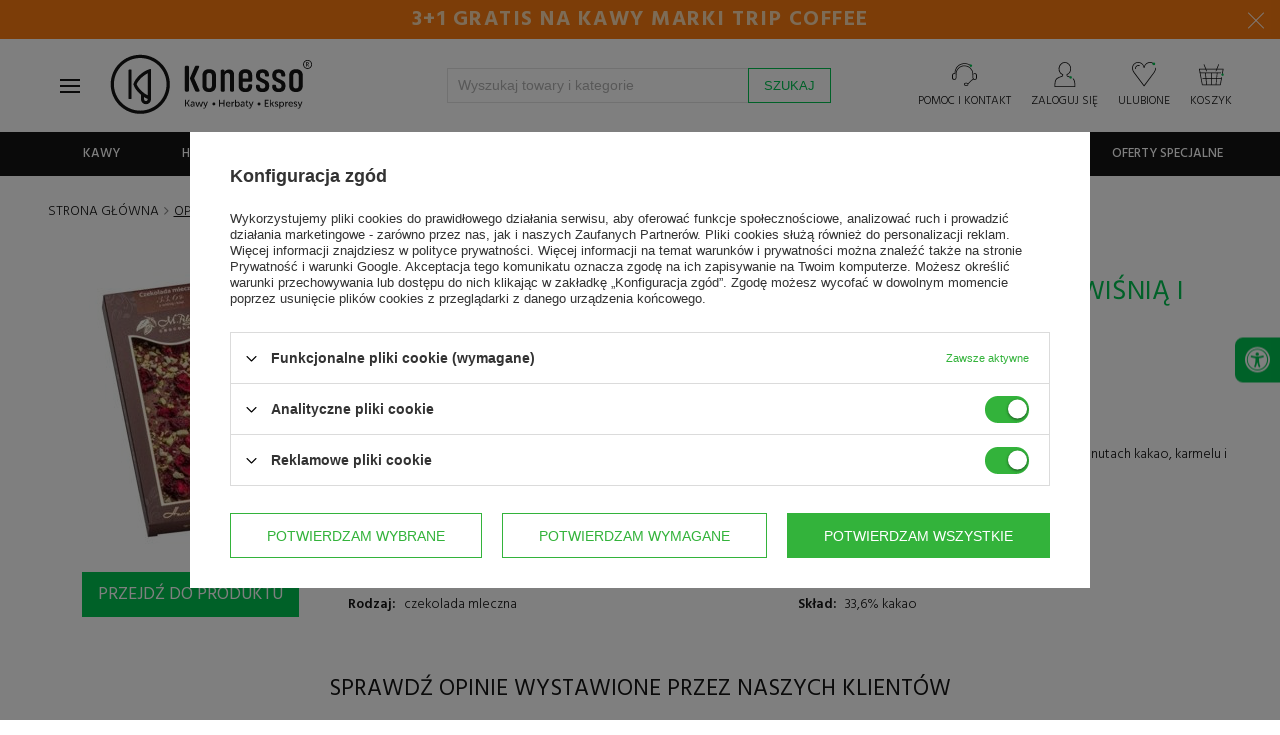

--- FILE ---
content_type: text/html; charset=utf-8
request_url: https://www.konesso.pl/product-opinions-pol-2577-Mleczna-czekolada-M-Pelczar-Chocolatier-z-wisnia-i-kiwi-85g.html
body_size: 49864
content:
<!DOCTYPE html SYSTEM "about:legacy-compat">
<!--Typ strony (envelope, 10001.4)-->
<html lang="pl" ><head><meta name="viewport" content="width=device-width, initial-scale=1.0, maximum-scale=1.0, user-scalable=no" /><meta http-equiv="Content-Type" content="text/html; charset=utf-8"/><meta http-equiv="X-UA-Compatible" content="IE=edge" />
<title>Opinie na temat: Mleczna czekolada M.Pelczar Chocolatier z wiśnią i kiwi 85g | Sklep Konesso.pl </title><meta name="description" content="Sprawdź opinie naszych klientów o produkcie: Mleczna czekolada M.Pelczar Chocolatier z wiśnią i kiwi 85g "/>

<link rel="icon" href="/data/designs/smarty/16_23/gfx/pol/favicon.ico" /><meta name="theme-color" content="#141414"/>
<meta name="msapplication-navbutton-color" content="#141414"/>
<meta name="apple-mobile-web-app-status-bar-style" content="#141414"/><meta name="robots" content="index,follow"/><meta name="expires" content="never"/><meta name="distribution" content="global"/><meta name="rating" content="general"/><meta name="Author" content="Konesso.pl na bazie IdoSell (www.idosell.com/shop)."/>
<!--Javascript (menu_javascript, 77752.2)-->

<link rel="dns-prefetch" href="https://fonts.gstatic.com"></link>
<link rel="preconnect" href="https://fonts.gstatic.com" crossorigin="anonymous"></link>
<link rel="preload" href="https://fonts.googleapis.com/css?family=Hind:300,400,500,600,700&subset=latin-ext" as="fetch" crossorigin="anonymous"></link>

<script type="text/javascript">
!function(e,n,t){"use strict";var o="https://fonts.googleapis.com/css?family=Hind:300,400,500,600,700&subset=latin-ext",r="__googleFonts_8af5a";function c(e){(n.head||n.body).appendChild(e)}function a(){var e=n.createElement("link");e.href=o,e.rel="stylesheet",c(e)}function f(e){if(!n.getElementById(r)){var t=n.createElement("style");t.id=r,c(t)}n.getElementById(r).innerHTML=e}e.FontFace&&e.FontFace.prototype.hasOwnProperty("display")?(t[r]&&f(t[r]),fetch(o).then(function(e){return e.text()}).then(function(e){return e.replace(/@font-face {/g,"@font-face{font-display:swap;")}).then(function(e){return t[r]=e}).then(f).catch(a)):a()}(window,document,localStorage);
</script>

<script>
window.TopBaner = window.TopBaner || false;
window.Konesso = window.Konesso || { 'settings': {
merchant_id: 9584885,
request_uri: "%2Fproduct-opinions-pol-2577-Mleczna-czekolada-M-Pelczar-Chocolatier-z-wisnia-i-kiwi-85g.html",
additional_ajax: '/product-opinions-pol-2577-Mleczna-czekolada-M-Pelczar-Chocolatier-z-wisnia-i-kiwi-85g.html',
page_type: 'opinion',
svg_sprite: '/data/include/cms/template/konesso/gfx/konesso-sprite-min.svg',
}, 'behaviors': {}, 'themes': {}, 'locale': {}, 'develop' : 190 } // ver 171



app_shop = (typeof app_shop !== 'undefined') ?  app_shop : {}
app_shop.vars = (typeof app_shop.vars !== 'undefined') ?  app_shop.vars : {}
app_shop.vars.vat_registered = "true";
app_shop.vars.currency_format = "###,##0.00";
app_shop.vars.currency_before_value = false
app_shop.vars.currency_space = true
app_shop.vars.symbol = "zł";
app_shop.vars.id= "PLN";
app_shop.vars.baseurl = "http://www.konesso.pl/";
app_shop.vars.sslurl= "https://www.konesso.pl/";
app_shop.vars.curr_url= "%2Fproduct-opinions-pol-2577-Mleczna-czekolada-M-Pelczar-Chocolatier-z-wisnia-i-kiwi-85g.html";
app_shop.vars.logged =   0 
var currency_decimal_separator = ',';
var currency_grouping_separator = ' ';
app_shop.vars.blacklist_extension = [
"exe"
,"com"
,"swf"
,"js"
,"php"
];
app_shop.vars.blacklist_mime = [
"application/javascript"
,"application/octet-stream"
,"message/http"
,"text/javascript"
,"application/x-deb"
,"application/x-javascript"
,"application/x-shockwave-flash"
,"application/x-msdownload"
];
app_shop.urls = {}
app_shop.urls.contact = "/contact-pol.html";
app_shop.loadericon = '/gfx/pol/loader.gif'
</script>

<script>
function KonessoLoadScript(files, after) {
document.addEventListener('readystatechange', function(event) {

// if (document.readyState === 'complete' || document.readyState === "loaded") {
if (event.target.readyState === 'interactive') {
KonessoLogs('Ready for download js/css files' + files)
LoadFiles(files, after);
}
});
}
function LoadFiles(files, after) {

var js = [];
after = after || function(){}
loadStyle = function(file) {
var link = document.createElement("link");
link.rel = "stylesheet";
link.type = "text/css";
link.href = file;
document.head.appendChild(link);
}
loadScript = function(i) {
var script = document.createElement('script');
script.type = 'text/javascript';
// script.async = true;
script.defer = true;
script.src = js[i];
var loadNextScript = function() {
if (++i < js.length) loadScript(i);
else after();
}
script.onload = function() { loadNextScript() }
document.head.appendChild(script);
}

for (var i=0;i<files.length;i++) {
if (/.js$|.js?/.test(files[i])) js.push(files[i])
if (/.css$|.css?/.test(files[i])) loadStyle(files[i])
}

if (js.length>0) loadScript(0);
else after();

}
function getTimeDiff() {
return new Date().getTime() - performance.timing.navigationStart;
}
function KonessoLogs(message) {
if (window.console && window.Konesso.develop) {
console.log(getTimeDiff() / 1000 + 's :: ' + message);
if (console.timeStamp){
console.timeStamp(message);
}
}
}

KonessoLogs('Konesso HEAD, starting...');


function jQueryDefer(method) {
if(typeof method != "function")
return;

var name = 'xDefer_' + parseInt(Math.random() * 10000000000000)
window.Konesso.behaviors[name] = {
attach : method
}
}

function loadScript(src, callback)
{
var s,
r,
t;
r = false;
s = document.createElement('script');
s.type = 'text/javascript';
s.src = src;
s.defer = true;
s.onload = s.onreadystatechange = function() {

if ( !r && (!this.readyState || this.readyState == 'complete') )
{
r = true;
callback();
}
};
t = document.getElementsByTagName('script')[0];
t.parentNode.insertBefore(s, t);
}
</script>

<style>
img{max-width:100%}body #ck_dsclr{display:none!important}#preloader{position:fixed;width:100%;height:100%;left:0;top:0;display:-webkit-box;display:-ms-flexbox;display:flex;-webkit-box-align:center;-ms-flex-align:center;align-items:center;-webkit-box-pack:center;-ms-flex-pack:center;justify-content:center;z-index:2147483647;flex-direction:column;background:rgba(255,255,255,0.9);filter:invert(1);transition: all 1s linear;opacity:1;visibility:visible;}body.preloaded #preloader,#preloader.loaded{opacity:0;z-index:-1;visibility:hidden;}body.preloaded{width:auto;height:auto;overflow: inherit;}#preloader #loader{animation: 1s rotate360 infinite linear;}@keyframes rotate360{to{ transform: rotate(360deg)}}body.page-unload #preloader{z-index:2147483647;opacity:1;visibility:visible;}
.basketedit-page div#preloader {display: none;}
</style>
<link rel="stylesheet" href="/data/designs/smarty/16_23/gfx/pol/style.css.gzip?v=3253453"></link>
<script defer="defer" src="/data/designs/smarty/16_23/gfx/pol/shop.js.gzip?v=3253453"></script>
<link rel="manifest" href="/data/include/cms/template/konesso/pwa/manifest.json?v=1.0.0"/>

<script>
/*
if ("serviceWorker" in navigator) {
if (navigator.serviceWorker.controller) {
console.log("[PWA Builder] active service worker found, no need to register");
} else {
// Register the service worker
navigator.serviceWorker
.register("/data/include/cms/template/konesso/pwa/sw/konesso-sw.js", {
scope: "./"
})
.then(function (reg) {
console.log("[PWA Builder] Service worker has been registered for scope: " + reg.scope);
});
}
}
*/

window.addEventListener('load', function() {
var stylePWA = {
bottom: 0,
background: '#c10008',
left: 0,
position:'fixed',
right:0,
textAlign:'center',
zIndex: 99999,
display:'none',
fontFamily:'Hind,Helvetica,Arial,sans-serif'
}
var elePWA = document.createElement('div');
elePWA.setAttribute('id','offlineInfo');
document.querySelector('body').appendChild(elePWA);

var infoBlockPWA = document.querySelector('#offlineInfo');
infoBlockPWA.innerHTML ='<span id="offlineInfo_sub" style="color:#fff;padding:3px 10px;font-size:12px;display:block;"></span>';
var infoBlockPWASub = document.querySelector('#offlineInfo_sub');


var currStyle;
for (currStyle in stylePWA)
infoBlockPWA.style[currStyle] = stylePWA[currStyle];
var statusPWA = {
online: {
txt: "Połączono z internetem",
bg: "#00c251"
},
offline: {
txt: "Brak połączenia z internetem",
bg: "#c10008"
}
}
function updateOnlineStatus(event) {
var condition = navigator.onLine ? 'online' : 'offline';

infoBlockPWASub.innerText = statusPWA[condition].txt;
infoBlockPWASub.style.background = statusPWA[condition].bg;
infoBlockPWA.style.display = 'block';

if(condition === 'online')
setTimeout(function () {
infoBlockPWA.style.display = 'none';
}, 1500);
}

setTimeout(function() {
window.addEventListener('online',  updateOnlineStatus);
window.addEventListener('offline', updateOnlineStatus);
}, 1000);
});
</script>

<!-- Begin LoginOptions html -->

<style>
#client_new_social .service_item[data-name="service_Apple"]:before, 
#cookie_login_social_more .service_item[data-name="service_Apple"]:before,
.oscop_contact .oscop_login__service[data-service="Apple"]:before {
    display: block;
    height: 2.6rem;
    content: url('/gfx/standards/apple.svg?r=1743165583');
}
.oscop_contact .oscop_login__service[data-service="Apple"]:before {
    height: auto;
    transform: scale(0.8);
}
#client_new_social .service_item[data-name="service_Apple"]:has(img.service_icon):before,
#cookie_login_social_more .service_item[data-name="service_Apple"]:has(img.service_icon):before,
.oscop_contact .oscop_login__service[data-service="Apple"]:has(img.service_icon):before {
    display: none;
}
</style>

<!-- End LoginOptions html -->

<!-- Open Graph -->
<script >
window.dataLayer = window.dataLayer || [];
window.gtag = function gtag() {
dataLayer.push(arguments);
}
gtag('consent', 'default', {
'ad_storage': 'denied',
'analytics_storage': 'denied',
'ad_personalization': 'denied',
'ad_user_data': 'denied',
'wait_for_update': 500
});

gtag('set', 'ads_data_redaction', true);
</script><script id="iaiscript_1" data-requirements="W10=" data-ga4_sel="ga4script">
window.iaiscript_1 = `<${'script'}  class='google_consent_mode_update'>
gtag('consent', 'update', {
'ad_storage': 'granted',
'analytics_storage': 'granted',
'ad_personalization': 'granted',
'ad_user_data': 'granted'
});
</${'script'}>`;
</script>
<!-- End Open Graph -->

<link rel="canonical" href="https://www.konesso.pl/product-opinions-pol-2577-Mleczna-czekolada-M-Pelczar-Chocolatier-z-wisnia-i-kiwi-85g.html" />

                <!-- Global site tag (gtag.js) -->
                <script  async src="https://www.googletagmanager.com/gtag/js?id=AW-960112385"></script>
                <script >
                    window.dataLayer = window.dataLayer || [];
                    window.gtag = function gtag(){dataLayer.push(arguments);}
                    gtag('js', new Date());
                    
                    gtag('config', 'AW-960112385', {"allow_enhanced_conversions":true});
gtag('config', 'G-CMX3C2KFY0');

                </script>
                            <!-- Google Tag Manager -->
                    <script >(function(w,d,s,l,i){w[l]=w[l]||[];w[l].push({'gtm.start':
                    new Date().getTime(),event:'gtm.js'});var f=d.getElementsByTagName(s)[0],
                    j=d.createElement(s),dl=l!='dataLayer'?'&l='+l:'';j.async=true;j.src=
                    'https://www.googletagmanager.com/gtm.js?id='+i+dl;f.parentNode.insertBefore(j,f);
                    })(window,document,'script','dataLayer','GTM-53J6BN5');</script>
            <!-- End Google Tag Manager -->
<!-- Begin additional html or js -->


<!--76|1|46| modified: 2025-12-22 12:28:54-->
<!-- Hotjar Tracking Code for http://konesso.pl -->
<script>
    (function(h,o,t,j,a,r){
        h.hj=h.hj||function(){(h.hj.q=h.hj.q||[]).push(arguments)};
        h._hjSettings={hjid:763376,hjsv:6};
        a=o.getElementsByTagName('head')[0];
        r=o.createElement('script');r.async=1;
        r.src=t+h._hjSettings.hjid+j+h._hjSettings.hjsv;
        a.appendChild(r);
    })(window,document,'https://static.hotjar.com/c/hotjar-','.js?sv=');
</script>
<!--206|1|57| modified: 2026-01-14 11:57:51-->
<script>
window.Konesso = window.Konesso || {}
window.Konesso.settings = window.Konesso.settings || {}
window.Konesso.settings.Client= {
	   email: '',
	   id: '',
	   login: '',
	   phone: '',
	   company: '',
	   nip: '',
	   zip: '',
	   city: '',
	   address: '',
		HoReCa: '0',
}
window.Konesso.settings.Order = {
	  sn: '',
	  id: '',
	  promo_code: '',
	  orderWorth: '',
	  orderWorth2: '',
	  productWorth: '',
	  productWorth2: '',
	  productWorth3: '',
	  productWorthNetFloat: '',
	  deliveryCost: '',
	  deliveryCostFloat: '',
	  products: [
		
	 ]
}
window.Konesso.settings.Product = {
	  id: '',
	  vat: '',
	  name: "",
	  categoryId: '',
}

window.Konesso.settings.KawaZaPolowe = {
	html: `<a href="/Kup-ekspres-i-zgarnij-zapas-kawy-Zicaffe-z-rabatem-50-news-pol-1768382949.html"><img src="/data/include/cms/banery/categories/2026/01/Kawy_Zicaffe_lista_kategorii__900_x_250.webp"></a><div class="align-items-center justify-content-center row" style="padding: 20px;"><div class="col-md-9"><p> Zakup wymarzonego ekspresu do kawy to tylko połowa sukcesu, bo do pełni szczęścia potrzebujemy jeszcze wyśmienitej kawy. Teraz kupując ekspres do kawy w sklepie Konesso.pl, możesz <strong>otrzymać zapas kawy ziarnistej ZICAFFE 50% taniej</strong>.<br><br><strong>Rabat -50% na kawę</strong> zostanie automatycznie przypisany do twojego zamówienia i obejmuje maksymalnie 4 opakowania kawy, czyli tyle ile średnio wystarcza na kilka miesięcy użytkowania. Oferta nie łączy się z innymi promocjami, a gdy w koszyku zakupowym wpiszesz kod rabatowy, to automatycznie zostanie zastosowana najkorzystniejsza dla Ciebie oferta.</p></div><div class="col-md-3 text-center"><h3>Rabat -50% <br> na kawy</h3><a href="/pol_m_Polroczny-zapas-kawy-za-polowe-ceny-4022.html" class="btn main primary">Wybierz kawy » </a></div></div>`,
	products: [5611,4059,4077,4076,4375,4061,4060,4058,3288,3221,3157,2330,2018,2017,5012,5011,1424,3227,3971,3293,2831,1785,1786,1801,3627,542,2231,2221,6480,6170,6169,6160,6159,6158,6157,5811,5702,5701,5700,5696,5677,5675,5673,5672,5671,5581,5580,5579,5473,5471,5469,5468,5467,5466,5463,5451,5437,5432,5431,5430,5429,5428,5427,5426,5423,5422,5421,5420,5418,5417,5416,5409,5349,5348,5346,5345,5344,5343,5342,5341,5340,5339,5338,5337,5336,5335,5283,5282,5281,5280,5279,5219,5218,5217,5216,5215,5214,5213,5200,5114,5004,5003,5002,5001,4981,4980,4836,4835,4834,4833,4832,4831,4830,4829,4784,4783,4782,4781,4780,4779,4775,4774,4773,4772,4771,4769,4768,4697,4696,4695,4660,4645,4607,4606,4605,4604,4603,4596,4595,4586,4585,4584,4583,4582,4492,4388,4387,4386,4385,4384,4383,4382,4381,4380,4379,4371,4370,4328,4227,4222,4165,4164,4065,4056,4055,4054,4053,4039,4016,4015,4014,4013,4012,4011,4010,4009,4008,4007,4006,4005,4004,4003,4002,4001,3985,3984,3983,3982,3981,3980,3977,3967,3643,3637,3636,3635,3634,3633,3632,3631,3630,3629,3628,3624,3608,3576,3570,3569,3568,3567,3566,3565,3564,3563,3562,3558,3557,3556,3555,3554,3553,3552,3513,3511,3501,3424,3401,3312,3290,3267,3266,3240,3239,3238,3237,3236,3233,3232,3231,3230,3229,3228,3147,3146,3145,3144,3143,3142,3141,3140,3128,3127,3126,3124,3111,3040,3039,3033,3032,3031,3030,2923,2918,2917,2916,2915,2914,2913,2910,2908,2907,2885,2884,2863,2852,2851,2847,2846,2845,2844,2843,2842,2838,2836,2835,2833,2832,2830,2829,2828,2827,2826,2825,2716,2705,2689,2688,2687,2686,2685,2684,2683,2682,2681,2680,2677,2676,2675,2672,2671,2670,2669,2655,2647,2644,2643,2642,2641,2640,2639,2638,2637,2635,2633,2632,2631,2629,2628,2624,2617,2613,2612,2609,2608,2607,2604,2603,2602,2500,2497,2496,2495,2494,2258,2256,2255,2254,2253,2238,2214,2213,2212,2211,2197,2196,2195,2194,2152,1938,1915,1772,1440,824,519,516,515,512,511,508,506,505,504,503,502,118,7596,7579,7578,7577,7576,7575,7574,7573,7572,7571,7570,7569,7533,7238,6767,6739,6738,6737,6736,6735,6734,6733,6732,6617,6616,6599,6598,6597,6536,6534,6533,6480,7882,8021,8084,8085,8185,8219,8270,8436,8437,8438,8439,8441,8494,8953,9035,9036,9037,9038,9077,9078,9079,9091,9092,9093,9094,9095,9096,9097,9098,9099,9112,9116,9139,9275,9276,9909,9910,9911,9912,9913,9914,9915,9916,10135,10622,10623,10624,10662,10704,11062,11063,11064,11065,11179,11180,11181,11182,11183,11184,11185,11186,11187,111188,11189,11190,11191,11192,11193,11194,11253,11254,11255,11332,11884,11885,12089,12090,12091,12092,12093,12094,12095,12219,12221,12257,12258,12261,12264,12265,12266,12267,12268,12269,12295,12296,12297,12298,12385,12593,12594,12595,12596,12597,12598,12599,12600,12601,12602,12603,12604,12605,12670,12671,12820,12874,13058,13078,13116,13117,13118,13119,13120,13121,13122,13123,13124,13125,13126,13127,13180,13755,13756,13938,13939,14202,14408,14409,14410,14532,14705,14830,14888,15007,15013,15014,15015,15016,15021,15022,15023,15129,15130,15157,15159,15161,15163,15195,15196,15218,15219,15220,15221,15306,15313,15363,15367,15369,15370,15374,15385,15750,15818,15822,15823,15824,15831,15835,15836,15837,15838,15841,15842,15855,15856,15858,16045,16046,16047,16048,16057,16083,16084,16186,16187,16188,16299,16301,16303,16354,16355,16356,16357,16358,16360,16361,16362,16451,16452,16540,16541,16542,16543,16544,16545,16585,16587,16588,16589,16590,16591,16592,16593,16594,16746,16805,16806,16807,16809,16860,16861,16868,16869,16870,16871,16872,16873,16874,16875,16876,16877,16878,16879,16880,16881,16882,16883,16884,16885,16886,16899,16910,17060,17061,17072,17079,17080,17081,17209,17210,17211,17216,17217,17218,17219,17220,17221,17222,17223,17224,17225,17321,17540,17541,17542,17543,17544,17545,17546,17547,17548,17549,17550,17551,17585,17586,17587,17588,17589,17591,17704,17720,17733,17734,17738,17740,17742,17887,17896,17897,17912,18021,18022,18024,18025,18026,18027,18138,18139,18140,18141,18142,18143,18144,18148,18149,18150,18151,18152,18153,18154,18155,18156,18157,18158,18159,18160,18174,18175,18176,18343,18344,18345,18346,18347,18348,18349,18350,18351,18352,18353,18356,18358,18359,18360,18361,18362,18616,18779,18780,18784,18785,18967,18968,18969,18979,19029,19030,19032,19442,19543,19544,19545,19546,19547,19588,19589,19590,19591,19592,19593,19596,19616,19621,19622,19623,19624,19625,19695,19823,19825,19826,19850,19851,19852,19853,19854,19855,19856,19889,19935,21149,21150,21154,21155,21242,21243,21462,21550,21553,21555,21558,21559,21604,21605,21609,21610,21611,21612,21616,21626,21629,21677,21679,21680,21682,21684,21686,21687,21689,21690,21787,21788,21789,21798,21799,21800,21987,21989,22021,22022,22145,22146,22147,22519,22800,22907,22908,22909,22910,22989,22992,23083,23152,23153,23180,23277,23278,23354,23355,23357,23403,23464,23530,23615,23670,23672,23842,23843,23932,24009,24011,24071,24082,24116,24118,24120,24121,24123,24177,24288,24327,24331,24332,24336,24350,24352,24353,24354,24356,24506,24570,24807,24828,24994,24995,25010,25359,25360,25361,25362,25363,25426,25429,25430,25432,25433,25434,25435,25436,25437,25438,25439,25547,25778,25857,26205,26206,26207,26218,26429,26430,26431,26542,26543,26544,]
}
</script>

<!-- End additional html or js -->
<script src="/inPost/inpostPay.js"></script><script src="https://izi.inpost.pl/inpostizi.js"></script>
</head>  <body                           class="opinion-page konesso-page"      >

<!-- Begin additional html or js -->


<!--250|1|98-->
<script defer src="https://platform.sensbot.ai/chatbot/loader/ecaccb0a-797f-4077-90c6-cbf86283a6ca"></script>
<!--263|1|109-->
<script>  (function (i) {
    var j = document.createElement("script");
    j.src = "https://cdn.allekurier.pl/mail-box/banner.js?hid=" + i;
    j.async = true;
    j.referrerPolicy = "no-referrer-when-downgrade";
    document.body.appendChild(j);
  })("75fc9d79-5a15-4083-94fd-25ac2ce5d8bb");</script>

<!-- End additional html or js -->




<div id="preloader"><svg style="max-width: 250px;"><use xlink:href="/data/include/cms/template/konesso/gfx/konesso-sprite-min.svg#konesso_logo"></use></svg><svg id="loader" width="38px" height="38px" viewBox="0 0 38 38" xmlns="http://www.w3.org/2000/svg" stroke="#141414" style="max-width:40px"> <g fill="none" fill-rule="evenodd"> <g transform="translate(1 1)" stroke-width="2"> <circle stroke-opacity=".5" cx="18" cy="18" r="18"/> <path d="M36 18c0-9.94-8.06-18-18-18"> </path> </g> </g> </svg></div>

<!--Górne menu (menu_top, 74111.1)-->
<header id="main-header" class="" data-component="StickyHeader">
<div id="top-header-banner"></div>

<!--Menu - Drzewo 3 (menu_tree3, 86598.1)-->

<div id="top" class="">
<div class="container">
<div class="row">
<div id="menu_categories_top" class="col-12 col-md-8">

<ul>
<li>
<svg style="width:21px;height:21px;margin-right:5px" viewBox="0 0 4.185 3.598"><path d="M4.022 1.693a.057.057 0 0 1-.053-.053V.53h-.556A.057.057 0 0 1 3.36.475c0-.026.027-.053.053-.053h.609c.026 0 .053.027.053.053v1.19s-.027.027-.053.027zM3.201.503H.873A.057.057 0 0 1 .82.45C.82.423.847.397.873.397h2.328c.027 0 .053.026.053.053a.057.057 0 0 1-.053.053z" class="st8"/><path d="M4.022 3.598H.052A.057.057 0 0 1 0 3.545V.45C0 .423.026.397.053.397h.635C.714.397.74.423.74.45a.057.057 0 0 1-.053.053H.106v2.963h3.863V2.143c0-.026.026-.053.053-.053.026 0 .053.027.053.053v1.402a.057.057 0 0 1-.053.053z" class="st8"/><path d="M3.651 1.217H.08a.057.057 0 0 1-.053-.053c0-.026.027-.053.053-.053h3.572c.027 0 .053.027.053.053a.057.057 0 0 1-.053.053zM.688.503A.057.057 0 0 1 .635.45V.053C.635.026.661 0 .688 0h.185C.9 0 .926.026.926.053v.212a.057.057 0 0 1-.053.052A.057.057 0 0 1 .82.265v-.16H.74V.45a.057.057 0 0 1-.052.053zM3.201.503A.057.057 0 0 1 3.15.45V.053C3.149.026 3.175 0 3.2 0h.186c.026 0 .053.026.053.053v.212a.057.057 0 0 1-.053.052.057.057 0 0 1-.053-.052v-.16h-.08V.45a.057.057 0 0 1-.053.053zM3.387.952H3.2A.057.057 0 0 1 3.15.9V.66c0-.026.026-.052.052-.052.027 0 .053.026.053.052v.16h.08V.45c0-.027.026-.053.053-.053.026 0 .053.026.053.053v.423c.026.053 0 .08-.053.08zM.873.952H.688A.057.057 0 0 1 .635.9V.66C.635.635.661.61.688.61.714.609.74.635.74.66v.16h.08V.45C.82.423.846.397.872.397.9.397.926.423.926.45v.423c.027.053 0 .08-.053.08z" class="st8"/><path d="M2.672 1.64h-.37a.057.057 0 0 1-.053-.053c0-.026.026-.052.053-.052h.37c.027 0 .053.026.053.052a.057.057 0 0 1-.053.053zM3.545 1.64h-.37a.057.057 0 0 1-.053-.053c0-.026.027-.052.053-.052h.37c.027 0 .053.026.053.052.027.027-.026.053-.053.053zM.926 2.143H.529a.057.057 0 0 1-.053-.053c0-.026.027-.053.053-.053H.9c.027 0 .054.027.054.053.026.027 0 .053-.027.053zM1.8 2.143h-.371a.057.057 0 0 1-.053-.053c0-.026.026-.053.053-.053h.37c.027 0 .053.027.053.053a.057.057 0 0 1-.053.053zM2.672 2.143h-.37a.057.057 0 0 1-.053-.053c0-.026.026-.053.053-.053h.37c.027 0 .053.027.053.053a.057.057 0 0 1-.053.053zM3.545 2.143h-.37a.057.057 0 0 1-.053-.053c0-.026.027-.053.053-.053h.37c.027 0 .053.027.053.053.027.027-.026.053-.053.053zM.926 2.62H.529a.057.057 0 0 1-.053-.054c0-.026.027-.052.053-.052H.9c.027 0 .054.026.054.052.026.027 0 .053-.027.053zM1.8 2.62h-.371a.057.057 0 0 1-.053-.054c0-.026.026-.052.053-.052h.37c.027 0 .053.026.053.052a.057.057 0 0 1-.053.053zM2.672 2.62h-.37a.057.057 0 0 1-.053-.054c0-.026.026-.052.053-.052h.37c.027 0 .053.026.053.052a.057.057 0 0 1-.053.053zM3.545 2.62h-.37a.057.057 0 0 1-.053-.054c0-.026.027-.052.053-.052h.37c.027 0 .053.026.053.052.027.027-.026.053-.053.053zM.926 3.096H.529a.057.057 0 0 1-.053-.053c0-.027.027-.053.053-.053H.9c.027 0 .054.026.054.053.026.026 0 .053-.027.053zM1.8 3.096h-.371a.057.057 0 0 1-.053-.053c0-.027.026-.053.053-.053h.37c.027 0 .053.026.053.053a.057.057 0 0 1-.053.053z" class="st7"/><path fill="#00c251" d="M3.995 1.826a.18.18 0 0 1-.185-.186.18.18 0 0 1 .185-.185.18.18 0 0 1 .185.185c.027.106-.052.186-.185.186z" class="st1"/></svg>
<a href="/Kredyt-kupiecki-dla-firm-cabout-pol-208.html" target="_self" title="Kredyt kupiecki dla firm">Kredyt kupiecki dla firm</a>
</li>
<li>
<svg style="width:23px;height:23px;margin-right:5px" viewBox="0 0 5.318 3.936"><path d="M2.805 3.936c-.027 0-.027 0-.053-.027L.026 2.057C0 2.031 0 2.031 0 2.004c0-.026 0-.053.026-.053L2.752.02c.026-.027.053-.027.079 0 .026.026.053.053.053.08l-.027 1.005h2.064c.053 0 .08.026.08.08v.581c0 .053-.027.08-.08.08-.053 0-.08-.027-.08-.08v-.503H2.779c-.026 0-.053 0-.053-.026C2.7 1.21 2.7 1.21 2.7 1.184l.026-.926L.238 2.031l2.487 1.693-.026-.952c0-.027 0-.053.026-.053.027-.027.027-.027.053-.027h2.064v-.397c0-.053.026-.08.08-.08.052 0 .079.027.079.08v.477c0 .052-.027.079-.08.079H2.857l.027 1.005c0 .027-.027.053-.053.08h-.026z" class="st8"/><path d="M4.419 2.348H2.83c-.053 0-.08-.026-.08-.08 0-.052.027-.079.08-.079h1.588c.052 0 .079.027.079.08 0 .053-.027.08-.08.08z" class="st8"/><path fill="#00c251" stroke="#00c251" stroke-width=".265" d="M4.948 2.03a.237.237 0 0 1-.238-.238c0-.132.105-.238.238-.238.132 0 .238.106.238.238a.237.237 0 0 1-.238.239z" class="st1"/></svg>
<a href="/pol-terms.html#11" target="_self" title="14 dni na zwrot">14 dni na zwrot</a>
</li>
<li>
<svg viewBox="0 0 6.244 4.974" style="width:23px;height:23px;margin-right:5px"><path d="M6.112 2.62l-.291-.292-.106-1.19a.53.53 0 0 0-.53-.53h-.581a.114.114 0 0 0-.106.106c0 .053.053.106.106.106h.582c.159 0 .317.133.317.318l.106 1.137h-.344l.133-.264c.026-.053 0-.106-.053-.132-.053-.027-.106 0-.133.052l-.185.37h-.556a.114.114 0 0 0-.105.107c0 .053.053.106.105.106h1.191l.291.29c.053.053.08.186.08.239v.106h-.106a.114.114 0 0 0-.106.105c0 .053.053.106.106.106h.106v.82H5.82c-.053-.344-.344-.635-.714-.635a.711.711 0 0 0-.715.715c0 .397.318.714.715.714.37 0 .661-.264.714-.635h.317a.114.114 0 0 0 .106-.106V2.99s0-.238-.132-.37zM5.106 4.762a.53.53 0 0 1-.529-.53.53.53 0 0 1 .53-.529.53.53 0 0 1 .529.53c-.027.29-.265.529-.53.529zm0 0M4.048 0H.53A.53.53 0 0 0 0 .53v3.333c0 .291.238.53.53.53a.114.114 0 0 0 .105-.107.114.114 0 0 0-.106-.106.306.306 0 0 1-.317-.317V.503c0-.159.132-.318.317-.318h3.413v2.91H.53a.114.114 0 0 0-.106.106c0 .053.053.106.106.106h3.413v.82H2.275c-.052-.343-.344-.634-.714-.634a.711.711 0 0 0-.714.714c0 .397.317.714.714.714.37 0 .662-.264.714-.635h1.773a.114.114 0 0 0 .106-.106V.106c0-.08-.027-.106-.106-.106zM1.561 4.763a.53.53 0 0 1-.53-.53.53.53 0 0 1 .53-.529.53.53 0 0 1 .53.53.53.53 0 0 1-.53.529zm0 0"/><path fill="#00c251" d="M4.577.926a.228.228 0 0 1-.211-.212c0-.105.105-.211.211-.211s.212.106.212.211c0 .106-.08.212-.212.212z" class="st1"/></svg>
<a href="/pol-delivery.html" target="_self" title="Darmowa dostawa od 300zł">Darmowa dostawa od 300zł</a>
</li>
</ul>

</div>

<!--Ustawienia języka oraz walut (menu_settings, 76960.1)-->

<div id="menu_settings" class="col-12 col-md-4">

<div class="menu_settings_bar">

<div id="top_contact">
<div>

<span>tel:</span>
<a href="tel:177770130">17 777 01 30</a>

</div>
<div>

<span>e-mail:</span>
<a href="mailto:sklep@konesso.pl">sklep@konesso.pl</a>

</div>
</div>

</div>

</div>
</div>
</div>
</div>
<div class="container header-setting">
<div class="row">
<div id="brand" class="col-6 col-md-4" >
<span class="logo-desktop">
<span class="menu-trigger"><span></span></span>
<a href="https://www.konesso.pl" target="_self"><svg><use xlink:href="/data/include/cms/template/konesso/gfx/konesso-sprite-min.svg#konesso_logo"></use></svg></a>
</span>
<span class="logo-mobile">
<span class="menu-trigger"><span></span><i>Menu</i></span>
<a href="https://www.konesso.pl" target="_self"><svg><use xlink:href="/data/include/cms/template/konesso/gfx/konesso-sprite-min.svg#konesso_logo_notagline"></use></svg></a>
</span>
</a>
</div>


<!--Szybkie wyszukiwanie (menu_search, 73954.4)-->

<form action="/search.php" method="get" id="menu_search" class="search-holder col-12  col-md-5 col-lg-4"  action="https://www.konesso.pl/search.php">
<button type="button" class="menu-trigger"><span></span><i>Menu</i></button>
<button type="button" class="close-search-form"><span></span><i>Wróć</i></button>
<div>
<div class="overlay"></div>
<input id="menu_search_text" required="required" type="text" name="text" class="catcomplete" autocomplete="off" placeholder="Wyszukaj towary i kategorie" ></input>
<button type="submit" class="btn main primary">
<span class="hidden-phone">Szukaj </span><i class="fa fa-search visible-phone"></i>
</button>
</div>
<a href="/searching.php" title=""></a>
</form><!--Menu koszyka (menu_basket, 77452.5)-->

<div id="menu_basket" class="col-6 col-md-3 col-lg-4 empty_bsket">
<div class="contact-holder">
<a href="/contact-pol.html" title="Kontakt z nami" rel="nofollow" class="contact blink">
<span class="icon"><svg><use xlink:href="/data/include/cms/konesso-images-bundle.svg#icon_headphones"></use></svg></span>
<div class="content"><span>Pomoc i kontakt</span></div>
</a>
<div>
<b>Popularne tematy</b>
<ul>
<li><a href="/order-open.php">Status zamówienia</a></li>
<li><a href="/Kody-rabatowe-Konesso-pl-cinfo-pol-228.html">Kody rabatowe</a></li>
<li><a href="/pol-delivery.html">Darmowa dostawa od 300zł</a></li>
<li><a href="/pol-terms.html#11">14 dni na zwrot</a></li>
<li><a href="/Kredyt-kupiecki-dla-firm-cabout-pol-208.html">Kredyt kupiecki dla firm</a></li>
<li><a href="/Zakupy-na-raty-w-Konesso-pl-cinfo-pol-216.html">Raty</a></li>
<li><a href="/Leasing-urzadzen-w-Konesso-pl-cinfo-pol-217.html">Leasing</a></li>
<li><a href="/FAQ-czesto-zadawane-pytania-cabout-pol-204.html">Najczęściej zadawane pytania</a></li>
</ul>

<b>Skontaktuj się z nami</b>
<ul>
<li><a href="/contact-pol.html"><i class="fa fa-envelope mr-3"></i><span>Kontakt</span></a>
</li>
<li><a href="mailto:sklep@konesso.pl"><i class="fa fa-paper-plane mr-3"></i><span>sklep@konesso.pl</span></a></li>
<li><a href="tel:177770130"><i class="fa fa-phone mr-3"></i><span>17 777 01 30<br><div class="d-flex phones">
<span>pon. - pt.</span><span>8:00 - 18:00</span>
</div></span></a></li>
</ul>

</div>
</div>

<a href="/login.php" title="Zaloguj się" rel="nofollow" class="login blink">
<span class="icon"><svg><use xlink:href="/data/include/cms/template/konesso/gfx/konesso-sprite-min.svg#icon_user"></use></svg></span>
<div class="content"><span>Zaloguj się</span></div>
</a>

<a class="wishes_link link blink" href="/basketedit.php?mode=2" rel="nofollow" title="">
<span class="icon"><svg><use xlink:href="/data/include/cms/template/konesso/gfx/konesso-sprite-min.svg#icon_wishlist2"></use></svg>
</span>
<div class="content">
<span>
Ulubione
</span>
</div>
</a>

<a href="/basketedit.php?mode=1" rel="nofollow" title="Twój koszyk" class="basket blink">

<span class="icon"><svg><use xlink:href="/data/include/cms/template/konesso/gfx/konesso-sprite-min.svg#icon_basket2"></use></svg>
</span>
<div class="content">
<span>
Koszyk
</span>
</div>
</a>



</div>
</div>
</div>
<!--Menu - Drzewo 2 (menu_categories, 96484.1)-->

<nav id="menu_categories" class="" data-component="NavCategories">
<div class="navbar-collapse container" id="menu_navbar">

<ul class="navbar-nav">
<li class="nav-item first-child">

<a href="/pol_m_Kawa-2147.html" target="_self" title="Kawa

" class="nav-link

" >

<h2>Kawa</h2></a>
<div class="subnav">
<div class="row">
<ul class="navbar-subnav col-9">
<li class="nav-item sec-child">
<a



 target="_self" class="nav-link"  href="/pol_n_Kawa_Rodzaj-2157.html
">


Rodzaj
</a>

<ul class="navbar-subsubnav">

<li class="nav-item third-child">
<a target="_self"   class="nav-link active"  href="https://www.konesso.pl/pol_m_Kawa_Rodzaj_Kawa-ziarnista_Wybor-Konesso-8478.html">Wybór Konesso</a>

</li>
<li class="nav-item third-child">
<a target="_self"   class="nav-link"  href="/pol_m_Kawa_Rodzaj_Kawa-ziarnista-2160.html">Kawa ziarnista</a>

<ul class="navbar-subsubsubnav">
<li class="nav-item fourth-child">
<a target="_self"   class="nav-link active"  href="/pol_m_Kawa_Rodzaj_Kawa-ziarnista_1000-Hills-Products-7530.html">1000 Hills Products</a>
</li>

<li class="nav-item fourth-child">
<a target="_self"   class="nav-link active"  href="/pol_m_Kawa_Rodzaj_Kawa-ziarnista_101-COFFEE-10053.html">101 COFFEE</a>
</li>

<li class="nav-item fourth-child">
<a target="_self"   class="nav-link active"  href="/pol_m_Kawa_Rodzaj_Kawa-ziarnista_Agifa-9009.html">Agifa</a>
</li>

<li class="nav-item fourth-child">
<a target="_self"   class="nav-link active"  href="/pol_m_Kawa_Rodzaj_Kawa-ziarnista_Agust-2249.html">Agust</a>
</li>

<li class="nav-item fourth-child">
<a target="_self"   class="nav-link active"  href="/pol_m_Kawa_Rodzaj_Kawa-ziarnista_Antica-Tostatura-Triestina-2250.html">Antica Tostatura Triestina</a>
</li>

<li class="nav-item fourth-child">
<a target="_self"   class="nav-link active"  href="/pol_m_Kawa_Rodzaj_Kawa-ziarnista_Arcaffe-2251.html">Arcaffe</a>
</li>

<li class="nav-item fourth-child">
<a target="_self"   class="nav-link active"  href="/pol_m_Kawa_Rodzaj_Kawa-ziarnista_Bazzara-2252.html">Bazzara</a>
</li>

<li class="nav-item fourth-child">
<a target="_self"   class="nav-link active"  href="/pol_m_Kawa_Rodzaj_Kawa-ziarnista_Beans-Republic-9071.html">Beans Republic</a>
</li>

<li class="nav-item fourth-child">
<a target="_self"   class="nav-link active"  href="/pol_m_Kawa_Rodzaj_Kawa-ziarnista_BeMyBean-9064.html">BeMyBean</a>
</li>

<li class="nav-item fourth-child">
<a target="_self"   class="nav-link active"  href="/pol_m_Kawa_Rodzaj_Kawa-ziarnista_Bracia-Ziolkowscy-7528.html">Bracia Ziółkowscy</a>
</li>

<li class="nav-item fourth-child">
<a target="_self"   class="nav-link active"  href="/pol_m_Kawa_Rodzaj_Kawa-ziarnista_Bristot-2254.html">Bristot</a>
</li>

<li class="nav-item fourth-child">
<a target="_self"   class="nav-link active"  href="/pol_m_Kawa_Rodzaj_Kawa-ziarnista_Cafelito-10047.html">Cafelito</a>
</li>

<li class="nav-item fourth-child">
<a target="_self"   class="nav-link active"  href="/pol_m_Kawa_Rodzaj_Kawa-ziarnista_Cafe-Panamera-9035.html">Cafe Panamera</a>
</li>

<li class="nav-item fourth-child">
<a target="_self"   class="nav-link active"  href="/pol_m_Kawa_Rodzaj_Kawa-ziarnista_Caffe-del-Faro-2255.html">Caffe del Faro</a>
</li>

<li class="nav-item fourth-child">
<a target="_self"   class="nav-link active"  href="/pol_m_Kawa_Rodzaj_Kawa-ziarnista_Caffe-Grano-7420.html">Caffe Grano</a>
</li>

<li class="nav-item fourth-child">
<a target="_self"   class="nav-link active"  href="/pol_m_Kawa_Rodzaj_Kawa-ziarnista_Cellini-5461.html">Cellini</a>
</li>

<li class="nav-item fourth-child">
<a target="_self"   class="nav-link active"  href="/pol_m_Kawa_Rodzaj_Kawa-ziarnista_Coffee-Grange-9001.html">Coffee Grange</a>
</li>

<li class="nav-item fourth-child">
<a target="_self"   class="nav-link active"  href="/pol_m_Kawa_Rodzaj_Kawa-ziarnista_Coffee-Heroes-Roastery-9054.html">Coffee Heroes Roastery</a>
</li>

<li class="nav-item fourth-child">
<a target="_self"   class="nav-link active"  href="/pol_m_Kawa_Rodzaj_Kawa-ziarnista_Coffee-Hunter-8416.html">Coffee Hunter</a>
</li>

<li class="nav-item fourth-child">
<a target="_self"   class="nav-link active"  href="/pol_m_Kawa_Rodzaj_Kawa-ziarnista_Coffee-Journey-4438.html">Coffee Journey</a>
</li>

<li class="nav-item fourth-child">
<a target="_self"   class="nav-link active"  href="/pol_m_Kawa_Rodzaj_Kawa-ziarnista_COFFEE-PLANT-7513.html">COFFEE PLANT</a>
</li>

<li class="nav-item fourth-child">
<a target="_self"   class="nav-link active"  href="/pol_m_Kawa_Rodzaj_Kawa-ziarnista_Coffeelab-7421.html">Coffeelab</a>
</li>

<li class="nav-item fourth-child">
<a target="_self"   class="nav-link active"  href="/pol_m_Kawa_Rodzaj_Kawa-ziarnista_CoffeePro-8460.html">CoffeePro</a>
</li>

<li class="nav-item fourth-child">
<a target="_self"   class="nav-link active"  href="/pol_m_Kawa_Rodzaj_Kawa-ziarnista_Cornella-5450.html">Cornella</a>
</li>

<li class="nav-item fourth-child">
<a target="_self"   class="nav-link active"  href="/pol_m_Kawa_Rodzaj_Kawa-ziarnista_Caffe-Corsini-8776.html">Caffè Corsini</a>
</li>

<li class="nav-item fourth-child">
<a target="_self"   class="nav-link active"  href="/pol_m_Kawa_Rodzaj_Kawa-ziarnista_Costa-Coffee-7377.html">Costa Coffee</a>
</li>

<li class="nav-item fourth-child">
<a target="_self"   class="nav-link active"  href="/pol_m_Kawa_Rodzaj_Kawa-ziarnista_Craft-Coffee-Roasters-8345.html">Craft Coffee Roasters</a>
</li>

<li class="nav-item fourth-child">
<a target="_self"   class="nav-link active"  href="/pol_m_Kawa_Rodzaj_Kawa-ziarnista_Dallmayr-8752.html">Dallmayr</a>
</li>

<li class="nav-item fourth-child">
<a target="_self"   class="nav-link active"  href="/pol_m_Kawa_Rodzaj_Kawa-ziarnista_Davidoff-7467.html">Davidoff</a>
</li>

<li class="nav-item fourth-child">
<a target="_self"   class="nav-link active"  href="/pol_m_Kawa_Rodzaj_Kawa-ziarnista_DeLonghi-7422.html">DeLonghi</a>
</li>

<li class="nav-item fourth-child">
<a target="_self"   class="nav-link active"  href="/pol_m_Kawa_Rodzaj_Kawa-ziarnista_Diemme-2258.html">Diemme</a>
</li>

<li class="nav-item fourth-child">
<a target="_self"   class="nav-link active"  href="/pol_m_Kawa_Rodzaj_Kawa-ziarnista_Dobra-Palarnia-Kawy-8359.html">Dobra Palarnia Kawy</a>
</li>

<li class="nav-item fourth-child">
<a target="_self"   class="nav-link active"  href="/pol_m_Kawa_Rodzaj_Kawa-ziarnista_Eduscho-8955.html">Eduscho</a>
</li>

<li class="nav-item fourth-child">
<a target="_self"   class="nav-link active"  href="/pol_m_Kawa_Rodzaj_Kawa-ziarnista_Etno-Cafe-2259.html">Etno Cafe</a>
</li>

<li class="nav-item fourth-child">
<a target="_self"   class="nav-link active"  href="/pol_m_Kawa_Rodzaj_Kawa-ziarnista_Ferucci-9000.html">Ferucci</a>
</li>

<li class="nav-item fourth-child">
<a target="_self"   class="nav-link active"  href="/pol_m_Kawa_Rodzaj_Kawa-ziarnista_Figa-Coffee-7444.html">Figa Coffee</a>
</li>

<li class="nav-item fourth-child">
<a target="_self"   class="nav-link active"  href="/pol_m_Kawa_Rodzaj_Kawa-ziarnista_Focusy-9112.html">Focusy</a>
</li>

<li class="nav-item fourth-child">
<a target="_self"   class="nav-link active"  href="/pol_m_Kawa_Rodzaj_Kawa-ziarnista_Foundation-Coffee-Roasters-10113.html">Foundation Coffee Roasters</a>
</li>

<li class="nav-item fourth-child">
<a target="_self"   class="nav-link active"  href="/pol_m_Kawa_Rodzaj_Kawa-ziarnista_Fresca-10112.html">Fresca</a>
</li>

<li class="nav-item fourth-child">
<a target="_self"   class="nav-link active"  href="/pol_m_Kawa_Rodzaj_Kawa-ziarnista_Gemini-8859.html">Gemini</a>
</li>

<li class="nav-item fourth-child">
<a target="_self"   class="nav-link active"  href="/pol_m_Kawa_Rodzaj_Kawa-ziarnista_Gima-7374.html">Gima</a>
</li>

<li class="nav-item fourth-child">
<a target="_self"   class="nav-link active"  href="/pol_m_Kawa_Rodzaj_Kawa-ziarnista_Halisek-8684.html">Halisek</a>
</li>

<li class="nav-item fourth-child">
<a target="_self"   class="nav-link active"  href="/pol_m_Kawa_Rodzaj_Kawa-ziarnista_Hard-Beans-Coffee-Roasters-4445.html">Hard Beans Coffee Roasters</a>
</li>

<li class="nav-item fourth-child">
<a target="_self"   class="nav-link active"  href="/pol_m_Kawa_Rodzaj_Kawa-ziarnista_Hardy-8527.html">Hardy</a>
</li>

<li class="nav-item fourth-child">
<a target="_self"   class="nav-link active"  href="/pol_m_Kawa_Rodzaj_Kawa-ziarnista_Harvest-8503.html">Harvest</a>
</li>

<li class="nav-item fourth-child">
<a target="_self"   class="nav-link active"  href="/pol_m_Kawa_Rodzaj_Kawa-ziarnista_Hausbrandt-2260.html">Hausbrandt</a>
</li>

<li class="nav-item fourth-child">
<a target="_self"   class="nav-link active"  href="/pol_m_Kawa_Rodzaj_Kawa-ziarnista_HAYB-5466.html">HAYB</a>
</li>

<li class="nav-item fourth-child">
<a target="_self"   class="nav-link active"  href="/pol_m_Kawa_Rodzaj_Kawa-ziarnista_Hive-8565.html">Hive</a>
</li>

<li class="nav-item fourth-child">
<a target="_self"   class="nav-link active"  href="/pol_m_Kawa_Rodzaj_Kawa-ziarnista_illucoffee-by-szumowska-9188.html">illucoffee by szumowska</a>
</li>

<li class="nav-item fourth-child">
<a target="_self"   class="nav-link active"  href="/pol_m_Kawa_Rodzaj_Kawa-ziarnista_illy-2261.html">illy</a>
</li>

<li class="nav-item fourth-child">
<a target="_self"   class="nav-link active"  href="/pol_m_Kawa_Rodzaj_Kawa-ziarnista_Ingagi-Coffee-8487.html">Ingagi Coffee</a>
</li>

<li class="nav-item fourth-child">
<a target="_self"   class="nav-link active"  href="/pol_m_Kawa_Rodzaj_Kawa-ziarnista_Instytut-Kawy-9082.html">Instytut Kawy</a>
</li>

<li class="nav-item fourth-child">
<a target="_self"   class="nav-link active"  href="/pol_m_Kawa_Rodzaj_Kawa-ziarnista_Italcaffe-8387.html">Italcaffe</a>
</li>

<li class="nav-item fourth-child">
<a target="_self"   class="nav-link active"  href="/pol_m_Kawa_Rodzaj_Kawa-ziarnista_Izzo-2262.html">Izzo</a>
</li>

<li class="nav-item fourth-child">
<a target="_self"   class="nav-link active"  href="/pol_m_Kawa_Rodzaj_Kawa-ziarnista_Jacobs-8717.html">Jacobs</a>
</li>

<li class="nav-item fourth-child">
<a target="_self"   class="nav-link active"  href="/pol_m_Kawa_Rodzaj_Kawa-ziarnista_Java-Coffee-2263.html">Java Coffee</a>
</li>

<li class="nav-item fourth-child">
<a target="_self"   class="nav-link active"  href="/pol_m_Kawa_Rodzaj_Kawa-ziarnista_Jolly-2265.html">Jolly</a>
</li>

<li class="nav-item fourth-child">
<a target="_self"   class="nav-link active"  href="/pol_m_Kawa_Rodzaj_Kawa-ziarnista_Juan-Valdez-5447.html">Juan Valdez</a>
</li>

<li class="nav-item fourth-child">
<a target="_self"   class="nav-link active"  href="/pol_m_Kawa_Rodzaj_Kawa-ziarnista_Jura-8705.html">Jura</a>
</li>

<li class="nav-item fourth-child">
<a target="_self"   class="nav-link active"  href="/pol_m_Kawa_Rodzaj_Kawa-ziarnista_Kafar-7523.html">Kafar</a>
</li>

<li class="nav-item fourth-child">
<a target="_self"   class="nav-link active"  href="/pol_m_Kawa_Rodzaj_Kawa-ziarnista_Kafejeto-Palarnia-8669.html">Kafejeto Palarnia</a>
</li>

<li class="nav-item fourth-child">
<a target="_self"   class="nav-link active"  href="/pol_m_Kawa_Rodzaj_Kawa-ziarnista_Kaizen-Coffee-9176.html">Kaizen Coffee</a>
</li>

<li class="nav-item fourth-child">
<a target="_self"   class="nav-link active"  href="/pol_m_Kawa_Rodzaj_Kawa-ziarnista_Karmello-8582.html">Karmello</a>
</li>

<li class="nav-item fourth-child">
<a target="_self"   class="nav-link active"  href="/pol_m_Kawa_Rodzaj_Kawa-ziarnista_Kawa-Klubowa-9145.html">Kawa Klubowa</a>
</li>

<li class="nav-item fourth-child">
<a target="_self"   class="nav-link active"  href="/pol_m_Kawa_Rodzaj_Kawa-ziarnista_Kawariatka-8707.html">Kawariatka</a>
</li>

<li class="nav-item fourth-child">
<a target="_self"   class="nav-link active"  href="/pol_m_Kawa_Rodzaj_Kawa-ziarnista_KawePale-8712.html">KawePale</a>
</li>

<li class="nav-item fourth-child">
<a target="_self"   class="nav-link active"  href="/pol_m_Kawa_Rodzaj_Kawa-ziarnista_Kawuszka-7524.html">Kawuszka</a>
</li>

<li class="nav-item fourth-child">
<a target="_self"   class="nav-link active"  href="/pol_m_Kawa_Rodzaj_Kawa-ziarnista_Kimbo-2266.html">Kimbo</a>
</li>

<li class="nav-item fourth-child">
<a target="_self"   class="nav-link active"  href="/pol_m_Kawa_Rodzaj_Kawa-ziarnista_Klaro-Coffee-10068.html">Klaro Coffee</a>
</li>

<li class="nav-item fourth-child">
<a target="_self"   class="nav-link active"  href="/pol_m_Kawa_Rodzaj_Kawa-ziarnista_Kofikada-9002.html">Kofikada</a>
</li>

<li class="nav-item fourth-child">
<a target="_self"   class="nav-link active"  href="/pol_m_Kawa_Rodzaj_Kawa-ziarnista_KWH-9144.html">KWH</a>
</li>

<li class="nav-item fourth-child">
<a target="_self"   class="nav-link active"  href="/pol_m_Kawa_Rodzaj_Kawa-ziarnista_Kyoto-7527.html">Kyoto</a>
</li>

<li class="nav-item fourth-child">
<a target="_self"   class="nav-link active"  href="/pol_m_Kawa_Rodzaj_Kawa-ziarnista_La-Brasiliana-2267.html">La Brasiliana</a>
</li>

<li class="nav-item fourth-child">
<a target="_self"   class="nav-link active"  href="/pol_m_Kawa_Rodzaj_Kawa-ziarnista_LaCava-5460.html">LaCava</a>
</li>

<li class="nav-item fourth-child">
<a target="_self"   class="nav-link active"  href="/pol_m_Kawa_Rodzaj_Kawa-ziarnista_Lavazza-2268.html">Lavazza</a>
</li>

<li class="nav-item fourth-child">
<a target="_self"   class="nav-link active"  href="/pol_m_Kawa_Rodzaj_Kawa-ziarnista_Len-Coffee-9118.html">Leń Coffee</a>
</li>

<li class="nav-item fourth-child">
<a target="_self"   class="nav-link active"  href="/pol_m_Kawa_Rodzaj_Kawa-ziarnista_Lofbergs-9193.html">Lofbergs</a>
</li>

<li class="nav-item fourth-child">
<a target="_self"   class="nav-link active"  href="/pol_m_Kawa_Rodzaj_Kawa-ziarnista_Lokalna-Palarnia-Kawy-9179.html">Lokalna Palarnia Kawy</a>
</li>

<li class="nav-item fourth-child">
<a target="_self"   class="nav-link active"  href="/pol_m_Kawa_Rodzaj_Kawa-ziarnista_LOR-8612.html">L'OR</a>
</li>

<li class="nav-item fourth-child">
<a target="_self"   class="nav-link active"  href="/pol_m_Kawa_Rodzaj_Kawa-ziarnista_Lucaffe-2269.html">Lucaffe</a>
</li>

<li class="nav-item fourth-child">
<a target="_self"   class="nav-link active"  href="/pol_m_Kawa_Rodzaj_Kawa-ziarnista_MAMAM-10078.html">MAMAM</a>
</li>

<li class="nav-item fourth-child">
<a target="_self"   class="nav-link active"  href="/pol_m_Kawa_Rodzaj_Kawa-ziarnista_Manuel-2270.html">Manuel</a>
</li>

<li class="nav-item fourth-child">
<a target="_self"   class="nav-link active"  href="/pol_m_Kawa_Rodzaj_Kawa-ziarnista_Melitta-8356.html">Melitta</a>
</li>

<li class="nav-item fourth-child">
<a target="_self"   class="nav-link active"  href="/pol_m_Kawa_Rodzaj_Kawa-ziarnista_Miga-Coffee-8772.html">Miga Coffee</a>
</li>

<li class="nav-item fourth-child">
<a target="_self"   class="nav-link active"  href="/pol_m_Kawa_Rodzaj_Kawa-ziarnista_MK-Cafe-7532.html">MK Cafe</a>
</li>

<li class="nav-item fourth-child">
<a target="_self"   class="nav-link active"  href="/pol_m_Kawa_Rodzaj_Kawa-ziarnista_Meseta-2272.html">Meseta</a>
</li>

<li class="nav-item fourth-child">
<a target="_self"   class="nav-link active"  href="/pol_m_Kawa_Rodzaj_Kawa-ziarnista_Momento-Coffee-7517.html">Momento Coffee</a>
</li>

<li class="nav-item fourth-child">
<a target="_self"   class="nav-link active"  href="/pol_m_Kawa_Rodzaj_Kawa-ziarnista_Mott-Coffee-7419.html">Mott Coffee</a>
</li>

<li class="nav-item fourth-child">
<a target="_self"   class="nav-link active"  href="/pol_m_Kawa_Rodzaj_Kawa-ziarnista_MRC-8530.html">MRC.</a>
</li>

<li class="nav-item fourth-child">
<a target="_self"   class="nav-link active"  href="/pol_m_Kawa_Rodzaj_Kawa-ziarnista_Musetti-6666.html">Musetti</a>
</li>

<li class="nav-item fourth-child">
<a target="_self"   class="nav-link active"  href="/pol_m_Kawa_Rodzaj_Kawa-ziarnista_New-York-Caffe-2273.html">New York Caffe</a>
</li>

<li class="nav-item fourth-child">
<a target="_self"   class="nav-link active"  href="/pol_m_Kawa_Rodzaj_Kawa-ziarnista_Noble-Coffee-8967.html">Noble Coffee</a>
</li>

<li class="nav-item fourth-child">
<a target="_self"   class="nav-link active"  href="/pol_m_Kawa_Rodzaj_Kawa-ziarnista_Oro-Caffe-2275.html">Oro Caffe</a>
</li>

<li class="nav-item fourth-child">
<a target="_self"   class="nav-link active"  href="/pol_m_Kawa_Rodzaj_Kawa-ziarnista_Pale-Coffee-7525.html">Pale Coffee</a>
</li>

<li class="nav-item fourth-child">
<a target="_self"   class="nav-link active"  href="/pol_m_Kawa_Rodzaj_Kawa-ziarnista_Paloma-Coffee-Roastery-8380.html">Paloma Coffee Roastery</a>
</li>

<li class="nav-item fourth-child">
<a target="_self"   class="nav-link active"  href="/pol_m_Kawa_Rodzaj_Kawa-ziarnista_Palombini-8982.html">Palombini</a>
</li>

<li class="nav-item fourth-child">
<a target="_self"   class="nav-link active"  href="/pol_m_Kawa_Rodzaj_Kawa-ziarnista_Parzycielka-8706.html">Parzycielka</a>
</li>

<li class="nav-item fourth-child">
<a target="_self"   class="nav-link active"  href="/pol_m_Kawa_Rodzaj_Kawa-ziarnista_Passalacqua-2277.html">Passalacqua</a>
</li>

<li class="nav-item fourth-child">
<a target="_self"   class="nav-link active"  href="/pol_m_Kawa_Rodzaj_Kawa-ziarnista_Pellini-2278.html">Pellini</a>
</li>

<li class="nav-item fourth-child">
<a target="_self"   class="nav-link active"  href="/pol_m_Kawa_Rodzaj_Kawa-ziarnista_PIXEL-8700.html">PIXEL</a>
</li>

<li class="nav-item fourth-child">
<a target="_self"   class="nav-link active"  href="/pol_m_Kawa_Rodzaj_Kawa-ziarnista_Pluton-5098.html">Pluton</a>
</li>

<li class="nav-item fourth-child">
<a target="_self"   class="nav-link active"  href="/pol_m_Kawa_Rodzaj_Kawa-ziarnista_PRAZ-Micro-Roastery-8966.html">PRAŻ Micro Roastery</a>
</li>

<li class="nav-item fourth-child">
<a target="_self"   class="nav-link active"  href="/pol_m_Kawa_Rodzaj_Kawa-ziarnista_Qualia-Caffe-8357.html">Qualia Caffe</a>
</li>

<li class="nav-item fourth-child">
<a target="_self"   class="nav-link active"  href="/pol_m_Kawa_Rodzaj_Kawa-ziarnista_Quba-Caffe-7454.html">Quba Caffe</a>
</li>

<li class="nav-item fourth-child">
<a target="_self"   class="nav-link active"  href="/pol_m_Kawa_Rodzaj_Kawa-ziarnista_Roastains-8336.html">Roastains</a>
</li>

<li class="nav-item fourth-child">
<a target="_self"   class="nav-link active"  href="/pol_m_Kawa_Rodzaj_Kawa-ziarnista_ROST-8681.html">ROST</a>
</li>

<li class="nav-item fourth-child">
<a target="_self"   class="nav-link active"  href="/pol_m_Kawa_Rodzaj_Kawa-ziarnista_Runty-Roaster-10114.html">Runty Roaster</a>
</li>

<li class="nav-item fourth-child">
<a target="_self"   class="nav-link active"  href="/pol_m_Kawa_Rodzaj_Kawa-ziarnista_Salvatti-9008.html">Salvatti</a>
</li>

<li class="nav-item fourth-child">
<a target="_self"   class="nav-link active"  href="/pol_m_Kawa_Rodzaj_Kawa-ziarnista_Segafredo-2280.html">Segafredo</a>
</li>

<li class="nav-item fourth-child">
<a target="_self"   class="nav-link active"  href="/pol_m_Kawa_Rodzaj_Kawa-ziarnista_Siedlecka-Manufaktura-Kawy-8989.html">Siedlecka Manufaktura Kawy</a>
</li>

<li class="nav-item fourth-child">
<a target="_self"   class="nav-link active"  href="/pol_m_Kawa_Rodzaj_Kawa-ziarnista_Simon-Levelt-7403.html">Simon Levelt</a>
</li>

<li class="nav-item fourth-child">
<a target="_self"   class="nav-link active"  href="/pol_m_Kawa_Rodzaj_Kawa-ziarnista_Starbucks-7463.html">Starbucks</a>
</li>

<li class="nav-item fourth-child">
<a target="_self"   class="nav-link active"  href="/pol_m_Kawa_Rodzaj_Kawa-ziarnista_Story-Coffee-Roasters-6679.html">Story Coffee Roasters</a>
</li>

<li class="nav-item fourth-child">
<a target="_self"   class="nav-link active"  href="/pol_m_Kawa_Rodzaj_Kawa-ziarnista_Supracafe-8526.html">Supracafe</a>
</li>

<li class="nav-item fourth-child">
<a target="_self"   class="nav-link active"  href="/pol_m_Kawa_Rodzaj_Kawa-ziarnista_Swiezo-Palona-8522.html">Świeżo Palona</a>
</li>

<li class="nav-item fourth-child">
<a target="_self"   class="nav-link active"  href="/pol_m_Kawa_Rodzaj_Kawa-ziarnista_Tchibo-7465.html">Tchibo</a>
</li>

<li class="nav-item fourth-child">
<a target="_self"   class="nav-link active"  href="/pol_m_Kawa_Rodzaj_Kawa-ziarnista_The-White-Bear-7369.html">The White Bear</a>
</li>

<li class="nav-item fourth-child">
<a target="_self"   class="nav-link active"  href="/pol_m_Kawa_Rodzaj_Kawa-ziarnista_Tom-Caffe-8507.html">Tom Caffe</a>
</li>

<li class="nav-item fourth-child">
<a target="_self"   class="nav-link active"  href="/pol_m_Kawa_Rodzaj_Kawa-ziarnista_Trip-Coffee-8766.html">Trip Coffee</a>
</li>

<li class="nav-item fourth-child">
<a target="_self"   class="nav-link active"  href="/pol_m_Kawa_Rodzaj_Kawa-ziarnista_Trismoka-5453.html">Trismoka</a>
</li>

<li class="nav-item fourth-child">
<a target="_self"   class="nav-link active"  href="/pol_m_Kawa_Rodzaj_Kawa-ziarnista_Wybor-Konesso-8478.html">Wybór Konesso</a>
</li>

<li class="nav-item fourth-child">
<a target="_self"   class="nav-link active"  href="/pol_m_Kawa_Rodzaj_Kawa-ziarnista_Wysocki-Coffee-7516.html">Wysocki Coffee</a>
</li>

<li class="nav-item fourth-child">
<a target="_self"   class="nav-link active"  href="/pol_m_Kawa_Rodzaj_Kawa-ziarnista_Vergnano-2281.html">Vergnano</a>
</li>

<li class="nav-item fourth-child">
<a target="_self"   class="nav-link active"  href="/pol_m_Kawa_Rodzaj_Kawa-ziarnista_YoCo-Coffee-8685.html">YoCo Coffee</a>
</li>

<li class="nav-item fourth-child">
<a target="_self"   class="nav-link active"  href="/pol_m_Kawa_Rodzaj_Kawa-ziarnista_Zicaffe-2282.html">Zicaffe</a>
</li>

</ul>
</li>
<li class="nav-item third-child">
<a target="_self"   class="nav-link"  href="/pol_m_Kawa_Rodzaj_Kawa-mielona-2161.html">Kawa mielona</a>

<ul class="navbar-subsubsubnav">
<li class="nav-item fourth-child">
<a target="_self"   class="nav-link active"  href="/pol_m_Kawa_Rodzaj_Kawa-mielona_Agust-2283.html">Agust</a>
</li>

<li class="nav-item fourth-child">
<a target="_self"   class="nav-link active"  href="/pol_m_Kawa_Rodzaj_Kawa-mielona_Arcaffe-2284.html">Arcaffe</a>
</li>

<li class="nav-item fourth-child">
<a target="_self"   class="nav-link active"  href="/pol_m_Kawa_Rodzaj_Kawa-mielona_Bazzara-6670.html">Bazzara</a>
</li>

<li class="nav-item fourth-child">
<a target="_self"   class="nav-link active"  href="/pol_m_Kawa_Rodzaj_Kawa-mielona_Bialetti-5477.html">Bialetti</a>
</li>

<li class="nav-item fourth-child">
<a target="_self"   class="nav-link active"  href="/pol_m_Kawa_Rodzaj_Kawa-mielona_Bristot-7434.html">Bristot</a>
</li>

<li class="nav-item fourth-child">
<a target="_self"   class="nav-link active"  href="/pol_m_Kawa_Rodzaj_Kawa-mielona_Caffe-Corsini-9007.html">Caffè Corsini</a>
</li>

<li class="nav-item fourth-child">
<a target="_self"   class="nav-link active"  href="/pol_m_Kawa_Rodzaj_Kawa-mielona_Caffe-del-FARO-2285.html">Caffe del FARO</a>
</li>

<li class="nav-item fourth-child">
<a target="_self"   class="nav-link active"  href="/pol_m_Kawa_Rodzaj_Kawa-mielona_Cellini-5462.html">Cellini</a>
</li>

<li class="nav-item fourth-child">
<a target="_self"   class="nav-link active"  href="/pol_m_Kawa_Rodzaj_Kawa-mielona_Dallmayr-8753.html">Dallmayr</a>
</li>

<li class="nav-item fourth-child">
<a target="_self"   class="nav-link active"  href="/pol_m_Kawa_Rodzaj_Kawa-mielona_Davidoff-7468.html">Davidoff</a>
</li>

<li class="nav-item fourth-child">
<a target="_self"   class="nav-link active"  href="/pol_m_Kawa_Rodzaj_Kawa-mielona_Diemme-2286.html">Diemme</a>
</li>

<li class="nav-item fourth-child">
<a target="_self"   class="nav-link active"  href="/pol_m_Kawa_Rodzaj_Kawa-mielona_Eduscho-8956.html">Eduscho</a>
</li>

<li class="nav-item fourth-child">
<a target="_self"   class="nav-link active"  href="/pol_m_Kawa_Rodzaj_Kawa-mielona_Gima-7375.html">Gima</a>
</li>

<li class="nav-item fourth-child">
<a target="_self"   class="nav-link active"  href="/pol_m_Kawa_Rodzaj_Kawa-mielona_HAYB-8538.html">HAYB</a>
</li>

<li class="nav-item fourth-child">
<a target="_self"   class="nav-link active"  href="/pol_m_Kawa_Rodzaj_Kawa-mielona_illy-2287.html">illy</a>
</li>

<li class="nav-item fourth-child">
<a target="_self"   class="nav-link active"  href="/pol_m_Kawa_Rodzaj_Kawa-mielona_Italcaffe-8388.html">Italcaffe</a>
</li>

<li class="nav-item fourth-child">
<a target="_self"   class="nav-link active"  href="/pol_m_Kawa_Rodzaj_Kawa-mielona_Jolly-2288.html">Jolly</a>
</li>

<li class="nav-item fourth-child">
<a target="_self"   class="nav-link active"  href="/pol_m_Kawa_Rodzaj_Kawa-mielona_Juan-Valdez-5448.html">Juan Valdez</a>
</li>

<li class="nav-item fourth-child">
<a target="_self"   class="nav-link active"  href="/pol_m_Kawa_Rodzaj_Kawa-mielona_Kimbo-2289.html">Kimbo</a>
</li>

<li class="nav-item fourth-child">
<a target="_self"   class="nav-link active"  href="/pol_m_Kawa_Rodzaj_Kawa-mielona_La-Brasiliana-5452.html">La Brasiliana</a>
</li>

<li class="nav-item fourth-child">
<a target="_self"   class="nav-link active"  href="/pol_m_Kawa_Rodzaj_Kawa-mielona_Lavazza-2290.html">Lavazza</a>
</li>

<li class="nav-item fourth-child">
<a target="_self"   class="nav-link active"  href="/pol_m_Kawa_Rodzaj_Kawa-mielona_Lofbergs-9194.html">Lofbergs</a>
</li>

<li class="nav-item fourth-child">
<a target="_self"   class="nav-link active"  href="/pol_m_Kawa_Rodzaj_Kawa-mielona_Lucaffe-2291.html">Lucaffe</a>
</li>

<li class="nav-item fourth-child">
<a target="_self"   class="nav-link active"  href="/pol_m_Kawa_Rodzaj_Kawa-mielona_Manuel-2292.html">Manuel</a>
</li>

<li class="nav-item fourth-child">
<a target="_self"   class="nav-link active"  href="/pol_m_Kawa_Rodzaj_Kawa-mielona_Melitta-10051.html">Melitta</a>
</li>

<li class="nav-item fourth-child">
<a target="_self"   class="nav-link active"  href="/pol_m_Kawa_Rodzaj_Kawa-mielona_Meseta-2293.html">Meseta</a>
</li>

<li class="nav-item fourth-child">
<a target="_self"   class="nav-link active"  href="/pol_m_Kawa_Rodzaj_Kawa-mielona_MK-Cafe-8480.html">MK Cafe</a>
</li>

<li class="nav-item fourth-child">
<a target="_self"   class="nav-link active"  href="/pol_m_Kawa_Rodzaj_Kawa-mielona_New-York-4069.html">New York</a>
</li>

<li class="nav-item fourth-child">
<a target="_self"   class="nav-link active"  href="/pol_m_Kawa_Rodzaj_Kawa-mielona_Oro-Caffe-8987.html">Oro Caffe</a>
</li>

<li class="nav-item fourth-child">
<a target="_self"   class="nav-link active"  href="/pol_m_Kawa_Rodzaj_Kawa-mielona_Palombini-8983.html">Palombini</a>
</li>

<li class="nav-item fourth-child">
<a target="_self"   class="nav-link active"  href="/pol_m_Kawa_Rodzaj_Kawa-mielona_Pellini-2295.html">Pellini</a>
</li>

<li class="nav-item fourth-child">
<a target="_self"   class="nav-link active"  href="/pol_m_Kawa_Rodzaj_Kawa-mielona_Pluton-5099.html">Pluton</a>
</li>

<li class="nav-item fourth-child">
<a target="_self"   class="nav-link active"  href="/pol_m_Kawa_Rodzaj_Kawa-mielona_Quba-Caffe-7455.html">Quba Caffe</a>
</li>

<li class="nav-item fourth-child">
<a target="_self"   class="nav-link active"  href="/pol_m_Kawa_Rodzaj_Kawa-mielona_Segafredo-5076.html">Segafredo</a>
</li>

<li class="nav-item fourth-child">
<a target="_self"   class="nav-link active"  href="/pol_m_Kawa_Rodzaj_Kawa-mielona_Siedlecka-Manufaktura-Kawy-8990.html">Siedlecka Manufaktura Kawy</a>
</li>

<li class="nav-item fourth-child">
<a target="_self"   class="nav-link active"  href="/pol_m_Kawa_Rodzaj_Kawa-mielona_Simon-Levelt-7404.html">Simon Levelt</a>
</li>

<li class="nav-item fourth-child">
<a target="_self"   class="nav-link active"  href="/pol_m_Kawa_Rodzaj_Kawa-mielona_The-White-Bear-8997.html">The White Bear</a>
</li>

<li class="nav-item fourth-child">
<a target="_self"   class="nav-link active"  href="/pol_m_Kawa_Rodzaj_Kawa-mielona_Tchibo-7466.html">Tchibo</a>
</li>

<li class="nav-item fourth-child">
<a target="_self"   class="nav-link active"  href="/pol_m_Kawa_Rodzaj_Kawa-mielona_Wysocki-Coffee-9016.html">Wysocki Coffee</a>
</li>

<li class="nav-item fourth-child">
<a target="_self"   class="nav-link active"  href="/pol_m_Kawa_Rodzaj_Kawa-mielona_Zicaffe-4087.html">Zicaffe</a>
</li>

</ul>
</li>
<li class="nav-item third-child">
<a target="_self"   class="nav-link"  href="/pol_m_Kawa_Rodzaj_Kawa-w-kapsulkach-2162.html">Kawa w kapsułkach</a>

<ul class="navbar-subsubsubnav">
<li class="nav-item fourth-child">
<a target="_self"   class="nav-link"  href="/pol_m_Kawa_Rodzaj_Kawa-w-kapsulkach_Dolce-Gusto-7456.html">Dolce Gusto</a>
</li>

<li class="nav-item fourth-child">
<a target="_self"   class="nav-link"  href="/pol_m_Kawa_Rodzaj_Kawa-w-kapsulkach_Nespresso-4072.html">Nespresso</a>
</li>

<li class="nav-item fourth-child">
<a target="_self"   class="nav-link"  href="/pol_m_Kawa_Rodzaj_Kawa-w-kapsulkach_Tassimo-8611.html">Tassimo</a>
</li>

<li class="nav-item fourth-child">
<a target="_self"   class="nav-link active"  href="/pol_m_Kawa_Rodzaj_Kawa-w-kapsulkach_Lavazza-A-Modo-Mio-2299.html">Lavazza A Modo Mio</a>
</li>

<li class="nav-item fourth-child">
<a target="_self"   class="nav-link active"  href="/pol_m_Kawa_Rodzaj_Kawa-w-kapsulkach_Lavazza-A-Modo-Mio-Kompatybilne-5084.html">Lavazza A Modo Mio Kompatybilne </a>
</li>

<li class="nav-item fourth-child">
<a target="_self"   class="nav-link active"  href="/pol_m_Kawa_Rodzaj_Kawa-w-kapsulkach_Lavazza-Blue-2300.html">Lavazza Blue</a>
</li>

<li class="nav-item fourth-child">
<a target="_self"   class="nav-link active"  href="/pol_m_Kawa_Rodzaj_Kawa-w-kapsulkach_Lavazza-Espresso-Point-2301.html">Lavazza Espresso Point</a>
</li>

<li class="nav-item fourth-child">
<a target="_self"   class="nav-link active"  href="/pol_m_Kawa_Rodzaj_Kawa-w-kapsulkach_Lavazza-Espresso-Point-Kompatybilne-5083.html">Lavazza Espresso Point Kompatybilne</a>
</li>

<li class="nav-item fourth-child">
<a target="_self"   class="nav-link active"  href="/pol_m_Kawa_Rodzaj_Kawa-w-kapsulkach_Tchibo-Cafissimo-7470.html">Tchibo Cafissimo</a>
</li>

<li class="nav-item fourth-child">
<a target="_self"   class="nav-link active"  href="/pol_m_Kawa_Rodzaj_Kawa-w-kapsulkach_illy-Iperespresso-2298.html">illy Iperespresso</a>
</li>

</ul>
</li>
<li class="nav-item third-child">
<a target="_self"   class="nav-link"  href="/pol_m_Kawa_Rodzaj_Kawa-w-saszetkach-ESE-2163.html">Kawa w saszetkach ESE</a>

<ul class="navbar-subsubsubnav">
<li class="nav-item fourth-child">
<a target="_self"   class="nav-link active"  href="/pol_m_Kawa_Rodzaj_Kawa-w-saszetkach-ESE_Bazzara-2302.html">Bazzara</a>
</li>

<li class="nav-item fourth-child">
<a target="_self"   class="nav-link active"  href="/pol_m_Kawa_Rodzaj_Kawa-w-saszetkach-ESE_Caffe-del-FARO-2303.html">Caffe del FARO</a>
</li>

<li class="nav-item fourth-child">
<a target="_self"   class="nav-link active"  href="/pol_m_Kawa_Rodzaj_Kawa-w-saszetkach-ESE_Jolly-7187.html">Jolly</a>
</li>

<li class="nav-item fourth-child">
<a target="_self"   class="nav-link active"  href="/pol_m_Kawa_Rodzaj_Kawa-w-saszetkach-ESE_Kimbo-2305.html">Kimbo</a>
</li>

<li class="nav-item fourth-child">
<a target="_self"   class="nav-link active"  href="/pol_m_Kawa_Rodzaj_Kawa-w-saszetkach-ESE_La-Brasiliana-2309.html">La Brasiliana</a>
</li>

<li class="nav-item fourth-child">
<a target="_self"   class="nav-link active"  href="/pol_m_Kawa_Rodzaj_Kawa-w-saszetkach-ESE_Lucaffe-2306.html">Lucaffe</a>
</li>

<li class="nav-item fourth-child">
<a target="_self"   class="nav-link active"  href="/pol_m_Kawa_Rodzaj_Kawa-w-saszetkach-ESE_Zicaffe-5097.html">Zicaffe</a>
</li>

</ul>
</li>
<li class="nav-item third-child">
<a target="_self"   class="nav-link"  href="/pol_m_Kawa_Rodzaj_Drip-Bag-9150.html">Drip Bag</a>

<ul class="navbar-subsubsubnav">
<li class="nav-item fourth-child">
<a target="_self"   class="nav-link active"  href="/pol_m_Kawa_Rodzaj_Drip-Bag_Bagdrip-9154.html">Bagdrip</a>
</li>

<li class="nav-item fourth-child">
<a target="_self"   class="nav-link active"  href="/pol_m_Kawa_Rodzaj_Drip-Bag_COFFEE-PLANT-9153.html">COFFEE PLANT</a>
</li>

<li class="nav-item fourth-child">
<a target="_self"   class="nav-link active"  href="/pol_m_Kawa_Rodzaj_Drip-Bag_Instytut-Kawy-10103.html">Instytut Kawy</a>
</li>

<li class="nav-item fourth-child">
<a target="_self"   class="nav-link active"  href="/pol_m_Kawa_Rodzaj_Drip-Bag_Kafar-9156.html">Kafar</a>
</li>

<li class="nav-item fourth-child">
<a target="_self"   class="nav-link active"  href="/pol_m_Kawa_Rodzaj_Drip-Bag_Paloma-9151.html">Paloma</a>
</li>

<li class="nav-item fourth-child">
<a target="_self"   class="nav-link active"  href="/pol_m_Kawa_Rodzaj_Drip-Bag_YoCo-9152.html">YoCo</a>
</li>

<li class="nav-item fourth-child">
<a target="_self"   class="nav-link active"  href="/pol_m_Kawa_Rodzaj_Drip-Bag_TRIP-Coffee-9184.html">TRIP Coffee</a>
</li>

</ul>
</li>
<li class="nav-item third-child">
<a target="_self"   class="nav-link active"  href="/pol_m_Kawa_Rodzaj_Kawa-Bezkofeinowa-7503.html">Kawa Bezkofeinowa </a>

</li>
<li class="nav-item third-child">
<a target="_self"   class="nav-link active"  href="/pol_m_Kawa_Rodzaj_Zestawy-kawowe-2164.html">Zestawy kawowe</a>

</li>
<li class="nav-item third-child">
<a target="_self"   class="nav-link active"  href="/pol_m_Kawa_Rodzaj_Napoje-kawowe-4436.html">Napoje kawowe</a>

</li>
<li class="nav-item third-child">
<a target="_self"   class="nav-link active"  href="/pol_m_Kawa_Rodzaj_Kawa-w-puszce-7504.html">Kawa w puszce</a>

</li>
<li class="nav-item third-child">
<a target="_self"   class="nav-link active"  href="/pol_m_Kawa_Rodzaj_Kawa-Speciality-7505.html">Kawa Speciality</a>

</li>
<li class="nav-item third-child">
<a target="_self"   class="nav-link active"  href="/pol_m_Kawa_Rodzaj_Cascara-7531.html">Cascara</a>

</li>
<li class="nav-item third-child">
<a target="_self"   class="nav-link active"  href="/pol_m_Kawa_Rodzaj_Kawy-swiateczne-i-zimowe-9075.html">Kawy świąteczne i zimowe</a>

</li>
</ul>
</li>
<li class="nav-item sec-child">
<a



 target="_self" class="nav-link"  href="/pol_n_Kawa_Przeznaczenie-2158.html
">


Przeznaczenie
</a>

<ul class="navbar-subsubnav">

<li class="nav-item third-child">
<a target="_self"   class="nav-link active"  href="/pol_m_Kawa_Przeznaczenie_Do-ekspresu-automatycznego-2165.html">Do ekspresu automatycznego</a>

</li>
<li class="nav-item third-child">
<a target="_self"   class="nav-link active"  href="/pol_m_Kawa_Przeznaczenie_Do-ekspresu-kolbowego-2364.html">Do ekspresu kolbowego</a>

</li>
<li class="nav-item third-child">
<a target="_self"   class="nav-link active"  href="/pol_m_Kawa_Przeznaczenie_Do-ekspresu-przelewowego-7506.html">Do ekspresu przelewowego</a>

</li>
<li class="nav-item third-child">
<a target="_self"   class="nav-link active"  href="/pol_m_Kawa_Przeznaczenie_Do-alternatyw-2167.html">Do alternatyw</a>

</li>
<li class="nav-item third-child">
<a target="_self"   class="nav-link active"  href="/pol_m_Kawa_Przeznaczenie_Do-Aeropressu-7509.html">Do Aeropressu</a>

</li>
<li class="nav-item third-child">
<a target="_self"   class="nav-link active"  href="/pol_m_Kawa_Przeznaczenie_Do-chemexa-7508.html">Do chemexa</a>

</li>
<li class="nav-item third-child">
<a target="_self"   class="nav-link active"  href="/pol_m_Kawa_Przeznaczenie_Do-Dripa-7507.html">Do Dripa</a>

</li>
<li class="nav-item third-child">
<a target="_self"   class="nav-link active"  href="/pol_m_Kawa_Przeznaczenie_Do-kawiarki-2166.html">Do kawiarki</a>

</li>
<li class="nav-item third-child">
<a target="_self"   class="nav-link active"  href="/pol_m_Kawa_Przeznaczenie_Do-biura-2169.html">Do biura</a>

</li>
<li class="nav-item third-child">
<a target="_self"   class="nav-link active"  href="/pol_m_Kawa_Przeznaczenie_Do-kawiarni-2363.html">Do kawiarni</a>

</li>
</ul>
</li>
<li class="nav-item sec-child">
<a



 target="_self" class="nav-link"  href="/pol_n_Kawa_Palarnia-2159.html
">


Palarnia
</a>

<ul class="navbar-subsubnav">

<li class="nav-item third-child">
<a target="_self"   class="nav-link active"  href="/pol_m_Kawa_Palarnia_Anglia-2335.html">Anglia</a>

</li>
<li class="nav-item third-child">
<a target="_self"   class="nav-link active"  href="/pol_m_Kawa_Palarnia_Hiszpania-5451.html">Hiszpania</a>

</li>
<li class="nav-item third-child">
<a target="_self"   class="nav-link active"  href="/pol_m_Kawa_Palarnia_Holandia-7427.html">Holandia</a>

</li>
<li class="nav-item third-child">
<a target="_self"   class="nav-link active"  href="/pol_m_Kawa_Palarnia_Kolumbia-5449.html">Kolumbia</a>

</li>
<li class="nav-item third-child">
<a target="_self"   class="nav-link active"  href="/pol_m_Kawa_Palarnia_Niemcy-10052.html">Niemcy</a>

</li>
<li class="nav-item third-child">
<a target="_self"   class="nav-link active"  href="/pol_m_Kawa_Palarnia_Polska-2336.html">Polska</a>

</li>
<li class="nav-item third-child">
<a target="_self"   class="nav-link active"  href="/pol_m_Kawa_Palarnia_Rumunia-8692.html">Rumunia</a>

</li>
<li class="nav-item third-child">
<a target="_self"   class="nav-link active"  href="/pol_m_Kawa_Palarnia_Szwecja-2337.html">Szwecja</a>

</li>
<li class="nav-item third-child">
<a target="_self"   class="nav-link active"  href="/pol_m_Kawa_Palarnia_Ukraina-9103.html">Ukraina</a>

</li>
<li class="nav-item third-child">
<a target="_self"   class="nav-link active"  href="/pol_m_Kawa_Palarnia_Wlochy-2334.html">Włochy</a>

</li>
</ul>
</li>
<li class="nav-item sec-child">
<a



 target="_self" class="nav-link"  href="/pol_n_Kawa_Metody-parzenia-7445.html
">


Metody parzenia
</a>

<ul class="navbar-subsubnav">

<li class="nav-item third-child">
<a target="_self"   class="nav-link active"  href="/pol_m_Kawa_Metody-parzenia_Cisnieniowe-7446.html">Ciśnieniowe</a>

</li>
<li class="nav-item third-child">
<a target="_self"   class="nav-link active"  href="/pol_m_Kawa_Metody-parzenia_Przelewowe-7447.html">Przelewowe</a>

</li>
<li class="nav-item third-child">
<a target="_self"   class="nav-link active"  href="/pol_m_Kawa_Metody-parzenia_Omniroast-7448.html">Omniroast</a>

</li>
</ul>
</li>
<li class="nav-item sec-child">
<a




 target="_self" class="nav-link active"  href="/pol_m_Kawa_Rodzaj_Kawa-ziarnista_Trip-Coffee-8766.html
">


wysokiej jakości kawy ziarniste oraz mielone
</a>

</li>
</ul>
<div class="menu_gfx  col-3  ">
<a href="/pol_m_Kawa_Rodzaj_Kawa-ziarnista_Trip-Coffee-8766.html">
<img
src="/data/designs/smarty/16_23/gfx/pol/loader.gif"
data-src="/data/gfx/pol/navigation/1_2_i_2274.jpg"
alt="wysokiej jakości kawy ziarniste oraz mielone"
class="lazyload"></img>
</a>
</div>

<div class="menu_search_promo flex-row-reverse col-12">
<div class="menu_discount">
<a href="/pol_m_Kawa-2147.html?filter_promotion=y">
<svg><use xlink:href="/data/include/cms/template/konesso/gfx/konesso-sprite-min.svg#icon_promo"></use></svg>
 <span>Promocje</span>
</a>
</div>
<div class="menu_new">
<a href="/pol_m_Kawa-2147.html?filter_new=y">
<svg><use xlink:href="/data/include/cms/template/konesso/gfx/konesso-sprite-min.svg#icon_new"></use></svg> <span>Nowości</span>
</a>
</div>
</div>
</div>
</div>
</li>
<li class="nav-item first-child">

<a href="/pol_m_Herbata-2148.html" target="_self" title="Herbata

" class="nav-link

" >

<h2>Herbata</h2></a>
<div class="subnav">
<div class="row">
<ul class="navbar-subnav col-9">
<li class="nav-item sec-child">
<a



 target="_self" class="nav-link"  href="/pol_n_Herbata_Rodzaj-2175.html
">


Rodzaj
</a>

<ul class="navbar-subsubnav">

<li class="nav-item third-child">
<a target="_self"   class="nav-link active"  href="/pol_m_Herbata_Rodzaj_Herbata-biala-2182.html">Herbata biała</a>

</li>
<li class="nav-item third-child">
<a target="_self"   class="nav-link active"  href="/pol_m_Herbata_Rodzaj_Herbata-czarna-2178.html">Herbata czarna</a>

</li>
<li class="nav-item third-child">
<a target="_self"   class="nav-link active"  href="/pol_m_Herbata_Rodzaj_Herbata-czerwona-4442.html">Herbata czerwona</a>

</li>
<li class="nav-item third-child">
<a target="_self"   class="nav-link active"  href="/pol_m_Herbata_Rodzaj_Herbata-oolong-2183.html">Herbata oolong</a>

</li>
<li class="nav-item third-child">
<a target="_self"   class="nav-link active"  href="/pol_m_Herbata_Rodzaj_Herbata-owocowa-2181.html">Herbata owocowa</a>

</li>
<li class="nav-item third-child">
<a target="_self"   class="nav-link active"  href="/pol_m_Herbata_Rodzaj_Herbata-zielona-2179.html">Herbata zielona</a>

</li>
<li class="nav-item third-child">
<a target="_self"   class="nav-link active"  href="/pol_m_Herbata_Rodzaj_Herbata-zolta-8610.html">Herbata żółta</a>

</li>
<li class="nav-item third-child">
<a target="_self"   class="nav-link active"  href="/pol_m_Herbata_Rodzaj_Herbata-ziolowa-2180.html">Herbata ziołowa</a>

</li>
<li class="nav-item third-child">
<a target="_self"   class="nav-link active"  href="/pol_m_Herbata_Rodzaj_Herbata-rumiankowa-8603.html">Herbata rumiankowa</a>

</li>
<li class="nav-item third-child">
<a target="_self"   class="nav-link active"  href="/pol_m_Herbata_Rodzaj_Herbata-funkcjonalna-9185.html">Herbata funkcjonalna</a>

</li>
<li class="nav-item third-child">
<a target="_self"   class="nav-link active"  href="/pol_m_Herbata_Rodzaj_Matcha-8853.html">Matcha</a>

</li>
<li class="nav-item third-child">
<a target="_self"   class="nav-link active"  href="/pol_m_Herbata_Rodzaj_Mieszanki-ziolowe-8857.html">Mieszanki ziołowe</a>

</li>
<li class="nav-item third-child">
<a target="_self"   class="nav-link active"  href="/pol_m_Herbata_Rodzaj_Herbata-Swiateczna-8799.html">Herbata Świąteczna</a>

</li>
<li class="nav-item third-child">
<a target="_self"   class="nav-link active"  href="/pol_m_Herbata_Rodzaj_Rooibos-8999.html">Rooibos</a>

</li>
</ul>
</li>
<li class="nav-item sec-child">
<a



 target="_self" class="nav-link"  href="/pol_n_Herbata_Typ-2176.html
">


Typ
</a>

<ul class="navbar-subsubnav">

<li class="nav-item third-child">
<a target="_self"   class="nav-link active"  href="/pol_m_Herbata_Typ_Herbata-ekspresowa-2185.html">Herbata ekspresowa</a>

</li>
<li class="nav-item third-child">
<a target="_self"   class="nav-link active"  href="/pol_m_Herbata_Typ_Herbata-sypana-2184.html">Herbata sypana</a>

</li>
<li class="nav-item third-child">
<a target="_self"   class="nav-link active"  href="/pol_m_Herbata_Typ_Herbata-sypana-w-saszetkach-2186.html">Herbata sypana w saszetkach</a>

</li>
</ul>
</li>
<li class="nav-item sec-child">
<a



 target="_self" class="nav-link"  href="/pol_n_Herbata_Producent-2177.html
">


Producent
</a>

<ul class="navbar-subsubnav">

<li class="nav-item third-child">
<a target="_self"   class="nav-link active"  href="/pol_m_Herbata_Producent_Brown-House-Tea-8376.html">Brown House &amp; Tea</a>

</li>
<li class="nav-item third-child">
<a target="_self"   class="nav-link active"  href="/pol_m_Herbata_Producent_Cotecho-8787.html">Cotecho</a>

</li>
<li class="nav-item third-child">
<a target="_self"   class="nav-link active"  href="/pol_m_Herbata_Producent_Dammann-8998.html">Dammann</a>

</li>
<li class="nav-item third-child">
<a target="_self"   class="nav-link active"  href="/pol_m_Herbata_Producent_dot-8860.html">dot.</a>

</li>
<li class="nav-item third-child">
<a target="_self"   class="nav-link active"  href="/pol_m_Herbata_Producent_Dworzysk-8861.html">Dworzysk</a>

</li>
<li class="nav-item third-child">
<a target="_self"   class="nav-link active"  href="/pol_m_Herbata_Producent_English-Tea-Shop-7373.html">English Tea Shop</a>

</li>
<li class="nav-item third-child">
<a target="_self"   class="nav-link active"  href="/pol_m_Herbata_Producent_HAYB-8588.html">HAYB</a>

</li>
<li class="nav-item third-child">
<a target="_self"   class="nav-link active"  href="/pol_m_Herbata_Producent_Irving-9078.html">Irving</a>

</li>
<li class="nav-item third-child">
<a target="_self"   class="nav-link active"  href="/pol_m_Herbata_Producent_Kafar-9066.html">Kafar</a>

</li>
<li class="nav-item third-child">
<a target="_self"   class="nav-link active"  href="/pol_m_Herbata_Producent_Krupiec-8988.html">Krupiec</a>

</li>
<li class="nav-item third-child">
<a target="_self"   class="nav-link active"  href="/pol_m_Herbata_Producent_Matcha-Bros-8854.html">Matcha Bros.</a>

</li>
<li class="nav-item third-child">
<a target="_self"   class="nav-link active"  href="/pol_m_Herbata_Producent_Lipton-2187.html">Lipton</a>

</li>
<li class="nav-item third-child">
<a target="_self"   class="nav-link active"  href="/pol_m_Herbata_Producent_Loyd-2188.html">Loyd</a>

</li>
<li class="nav-item third-child">
<a target="_self"   class="nav-link active"  href="/pol_m_Herbata_Producent_Lune-Tea-9186.html">Lune Tea</a>

</li>
<li class="nav-item third-child">
<a target="_self"   class="nav-link active"  href="/pol_m_Herbata_Producent_Pallavi-8969.html">Pallavi</a>

</li>
<li class="nav-item third-child">
<a target="_self"   class="nav-link active"  href="/pol_m_Herbata_Producent_Pure-Leaf-5074.html">Pure Leaf</a>

</li>
<li class="nav-item third-child">
<a target="_self"   class="nav-link active"  href="/pol_m_Herbata_Producent_Richmont-5086.html">Richmont</a>

</li>
<li class="nav-item third-child">
<a target="_self"   class="nav-link active"  href="/pol_m_Herbata_Producent_Ronnefeldt-2189.html">Ronnefeldt</a>

</li>
<li class="nav-item third-child">
<a target="_self"   class="nav-link active"  href="/pol_m_Herbata_Producent_Saviti-8970.html">Saviti</a>

</li>
<li class="nav-item third-child">
<a target="_self"   class="nav-link active"  href="/pol_m_Herbata_Producent_So-Natural-9183.html">So Natural</a>

</li>
<li class="nav-item third-child">
<a target="_self"   class="nav-link active"  href="/pol_m_Herbata_Producent_Teabag-8463.html">Teabag</a>

</li>
<li class="nav-item third-child">
<a target="_self"   class="nav-link active"  href="/pol_m_Herbata_Producent_Teapigs-7367.html">Teapigs</a>

</li>
<li class="nav-item third-child">
<a target="_self"   class="nav-link active"  href="/pol_m_Herbata_Producent_Veertea-8337.html">Veertea</a>

</li>
<li class="nav-item third-child">
<a target="_self"   class="nav-link active"  href="/pol_m_Herbata_Producent_Vintage-Teas-4068.html">Vintage Teas</a>

</li>
<li class="nav-item third-child">
<a target="_self"   class="nav-link active"  href="/pol_m_Herbata_Producent_Herbata-Sir-Williams-6659.html">Herbata Sir William's</a>

</li>
</ul>
</li>
<li class="nav-item sec-child">
<a



 target="_self" class="nav-link"  href="/pol_n_Herbata_Przeznaczenie-5463.html
">


Przeznaczenie 
</a>

<ul class="navbar-subsubnav">

<li class="nav-item third-child">
<a target="_self"   class="nav-link active"  href="/pol_m_Herbata_Przeznaczenie-_Do-biura-5464.html">Do biura</a>

</li>
<li class="nav-item third-child">
<a target="_self"   class="nav-link active"  href="/pol_m_Herbata_Przeznaczenie-_Do-gastronomii-5465.html">Do gastronomii</a>

</li>
<li class="nav-item third-child">
<a target="_self"   class="nav-link active"  href="/pol_m_Herbata_Przeznaczenie-_Na-prezent-7441.html">Na prezent</a>

</li>
</ul>
</li>
<li class="nav-item sec-child">
<a




 target="_self" class="nav-link active"  href="/pol_m_Herbaty-Lipton-w-nowej-odslonie-9101.html
">


wysokiej jakości herbaty sypane oraz ekspresowe
</a>

</li>
</ul>
<div class="menu_gfx  col-3  ">
<a href="/pol_m_Herbaty-Lipton-w-nowej-odslonie-9101.html">
<img
src="/data/designs/smarty/16_23/gfx/pol/loader.gif"
data-src="/data/gfx/pol/navigation/1_2_i_3018.jpg"
alt="wysokiej jakości herbaty sypane oraz ekspresowe"
class="lazyload"></img>
</a>
</div>

<div class="menu_search_promo flex-row-reverse col-12">
<div class="menu_discount">
<a href="/pol_m_Herbata-2148.html?filter_promotion=y">
<svg><use xlink:href="/data/include/cms/template/konesso/gfx/konesso-sprite-min.svg#icon_promo"></use></svg>
 <span>Promocje</span>
</a>
</div>
<div class="menu_new">
<a href="/pol_m_Herbata-2148.html?filter_new=y">
<svg><use xlink:href="/data/include/cms/template/konesso/gfx/konesso-sprite-min.svg#icon_new"></use></svg> <span>Nowości</span>
</a>
</div>
</div>
</div>
</div>
</li>
<li class="nav-item first-child">

<a href="/pol_m_Ekspresy-do-kawy-2152.html" target="_self" title="Ekspresy do kawy

" class="nav-link

" >

<h2>Ekspresy do kawy</h2></a>
<div class="subnav">
<div class="row">
<ul class="navbar-subnav col-9">
<li class="nav-item sec-child">
<a



 target="_self" class="nav-link"  href="/pol_n_Ekspresy-do-kawy_Producent-2221.html
">


Producent
</a>

<ul class="navbar-subsubnav">

<li class="nav-item third-child">
<a target="_self"   class="nav-link active"  href="/pol_m_Ekspresy-do-kawy_Producent_Ariete-8984.html">Ariete</a>

</li>
<li class="nav-item third-child">
<a target="_self"   class="nav-link active"  href="/pol_m_Ekspresy-do-kawy_Producent_Ascaso-2224.html">Ascaso</a>

</li>
<li class="nav-item third-child">
<a target="_self"   class="nav-link active"  href="/pol_m_Ekspresy-do-kawy_Producent_AVX-8805.html">AVX</a>

</li>
<li class="nav-item third-child">
<a target="_self"   class="nav-link active"  href="/pol_m_Ekspresy-do-kawy_Producent_Behmor-8474.html">Behmor</a>

</li>
<li class="nav-item third-child">
<a target="_self"   class="nav-link active"  href="/pol_m_Ekspresy-do-kawy_Producent_Bellezza-8488.html">Bellezza</a>

</li>
<li class="nav-item third-child">
<a target="_self"   class="nav-link active"  href="/pol_m_Ekspresy-do-kawy_Producent_BUNN-8756.html">BUNN</a>

</li>
<li class="nav-item third-child">
<a target="_self"   class="nav-link active"  href="/pol_m_Ekspresy-do-kawy_Producent_Catler-9074.html">Catler</a>

</li>
<li class="nav-item third-child">
<a target="_self"   class="nav-link active"  href="/pol_m_Ekspresy-do-kawy_Producent_Coffee-Format-8790.html">Coffee Format</a>

</li>
<li class="nav-item third-child">
<a target="_self"   class="nav-link active"  href="/pol_m_Ekspresy-do-kawy_Producent_DeLonghi-4049.html">De'Longhi</a>

</li>
<li class="nav-item third-child">
<a target="_self"   class="nav-link active"  href="/pol_m_Ekspresy-do-kawy_Producent_Dr-Coffee-8465.html">Dr.Coffee</a>

</li>
<li class="nav-item third-child">
<a target="_self"   class="nav-link active"  href="/pol_m_Ekspresy-do-kawy_Producent_Egro-6675.html">Egro</a>

</li>
<li class="nav-item third-child">
<a target="_self"   class="nav-link active"  href="/pol_m_Ekspresy-do-kawy_Producent_Eureka-8906.html">Eureka</a>

</li>
<li class="nav-item third-child">
<a target="_self"   class="nav-link active"  href="/pol_m_Ekspresy-do-kawy_Producent_Faema-5100.html">Faema</a>

</li>
<li class="nav-item third-child">
<a target="_self"   class="nav-link active"  href="/pol_m_Ekspresy-do-kawy_Producent_Fellow-9061.html">Fellow</a>

</li>
<li class="nav-item third-child">
<a target="_self"   class="nav-link active"  href="/pol_m_Ekspresy-do-kawy_Producent_Franke-8477.html">Franke</a>

</li>
<li class="nav-item third-child">
<a target="_self"   class="nav-link active"  href="/pol_m_Ekspresy-do-kawy_Producent_Fresco-8973.html">Fresco</a>

</li>
<li class="nav-item third-child">
<a target="_self"   class="nav-link active"  href="/pol_m_Ekspresy-do-kawy_Producent_Gaggia-2369.html">Gaggia</a>

</li>
<li class="nav-item third-child">
<a target="_self"   class="nav-link active"  href="/pol_m_Ekspresy-do-kawy_Producent_Graef-2227.html">Graef</a>

</li>
<li class="nav-item third-child">
<a target="_self"   class="nav-link active"  href="/pol_m_Ekspresy-do-kawy_Producent_Haden-8958.html">Haden</a>

</li>
<li class="nav-item third-child">
<a target="_self"   class="nav-link active"  href="/pol_m_Ekspresy-do-kawy_Producent_illy-8751.html">illy</a>

</li>
<li class="nav-item third-child">
<a target="_self"   class="nav-link active"  href="/pol_m_Ekspresy-do-kawy_Producent_Izensso-10007.html">Izensso</a>

</li>
<li class="nav-item third-child">
<a target="_self"   class="nav-link active"  href="/pol_m_Ekspresy-do-kawy_Producent_Joy-Resolve-8476.html">Joy Resolve</a>

</li>
<li class="nav-item third-child">
<a target="_self"   class="nav-link active"  href="/pol_m_Ekspresy-do-kawy_Producent_Jura-2225.html">Jura</a>

</li>
<li class="nav-item third-child">
<a target="_self"   class="nav-link active"  href="/pol_m_Ekspresy-do-kawy_Producent_Kazak-8378.html">Kazak</a>

</li>
<li class="nav-item third-child">
<a target="_self"   class="nav-link active"  href="/pol_m_Ekspresy-do-kawy_Producent_Lavazza-2228.html">Lavazza</a>

</li>
<li class="nav-item third-child">
<a target="_self"   class="nav-link active"  href="/pol_m_Ekspresy-do-kawy_Producent_La-Pavoni-4028.html">La Pavoni</a>

</li>
<li class="nav-item third-child">
<a target="_self"   class="nav-link active"  href="/pol_m_Ekspresy-do-kawy_Producent_Lelit-4037.html">Lelit</a>

</li>
<li class="nav-item third-child">
<a target="_self"   class="nav-link active"  href="/pol_m_Ekspresy-do-kawy_Producent_Loewe-9169.html">Loewe</a>

</li>
<li class="nav-item third-child">
<a target="_self"   class="nav-link active"  href="/pol_m_Ekspresy-do-kawy_Producent_Marco-4071.html">Marco</a>

</li>
<li class="nav-item third-child">
<a target="_self"   class="nav-link active"  href="/pol_m_Ekspresy-do-kawy_Producent_Melitta-4439.html">Melitta</a>

</li>
<li class="nav-item third-child">
<a target="_self"   class="nav-link active"  href="/pol_m_Ekspresy-do-kawy_Producent_Meraki-9159.html">Meraki</a>

</li>
<li class="nav-item third-child">
<a target="_self"   class="nav-link active"  href="/pol_m_Ekspresy-do-kawy_Producent_Miele-7542.html">Miele</a>

</li>
<li class="nav-item third-child">
<a target="_self"   class="nav-link active"  href="/pol_m_Ekspresy-do-kawy_Producent_MK-Cafe-10101.html">MK Cafe</a>

</li>
<li class="nav-item third-child">
<a target="_self"   class="nav-link active"  href="/pol_m_Ekspresy-do-kawy_Producent_Moccamaster-2230.html">Moccamaster</a>

</li>
<li class="nav-item third-child">
<a target="_self"   class="nav-link active"  href="/pol_m_Ekspresy-do-kawy_Producent_Morning-8444.html">Morning</a>

</li>
<li class="nav-item third-child">
<a target="_self"   class="nav-link active"  href="/pol_m_Ekspresy-do-kawy_Producent_Nivona-2226.html">Nivona</a>

</li>
<li class="nav-item third-child">
<a target="_self"   class="nav-link active"  href="/pol_m_Ekspresy-do-kawy_Producent_Nuova-Simonelli-2370.html">Nuova Simonelli</a>

</li>
<li class="nav-item third-child">
<a target="_self"   class="nav-link active"  href="/pol_m_Ekspresy-do-kawy_Producent_Philips-8788.html">Philips</a>

</li>
<li class="nav-item third-child">
<a target="_self"   class="nav-link active"  href="/pol_m_Ekspresy-do-kawy_Producent_Rancilio-4043.html">Rancilio</a>

</li>
<li class="nav-item third-child">
<a target="_self"   class="nav-link active"  href="/pol_m_Ekspresy-do-kawy_Producent_Sage-5457.html">Sage</a>

</li>
<li class="nav-item third-child">
<a target="_self"   class="nav-link active"  href="/pol_m_Ekspresy-do-kawy_Producent_Saeco-2229.html">Saeco</a>

</li>
<li class="nav-item third-child">
<a target="_self"   class="nav-link active"  href="/pol_m_Ekspresy-do-kawy_Producent_Smeg-8528.html">Smeg</a>

</li>
<li class="nav-item third-child">
<a target="_self"   class="nav-link active"  href="/pol_m_Ekspresy-do-kawy_Producent_Superkop-9056.html">Superkop</a>

</li>
<li class="nav-item third-child">
<a target="_self"   class="nav-link active"  href="/pol_m_Ekspresy-do-kawy_Producent_Solis-7545.html">Solis</a>

</li>
<li class="nav-item third-child">
<a target="_self"   class="nav-link active"  href="/pol_m_Ekspresy-do-kawy_Producent_Stone-Espresso-8849.html">Stone Espresso</a>

</li>
<li class="nav-item third-child">
<a target="_self"   class="nav-link active"  href="/pol_m_Ekspresy-do-kawy_Producent_Wilfa-6696.html">Wilfa</a>

</li>
<li class="nav-item third-child">
<a target="_self"   class="nav-link active"  href="/pol_m_Ekspresy-do-kawy_Producent_WMF-8758.html">WMF</a>

</li>
<li class="nav-item third-child">
<a target="_self"   class="nav-link active"  href="/pol_m_Ekspresy-do-kawy_Producent_Victoria-Arduino-8415.html">Victoria Arduino</a>

</li>
<li class="nav-item third-child">
<a target="_self"   class="nav-link active"  href="/pol_m_Ekspresy-do-kawy_Producent_Quick-Mill-8797.html">Quick Mill</a>

</li>
<li class="nav-item third-child">
<a target="_self"   class="nav-link active"  href="/pol_m_Ekspresy-do-kawy_Producent_Zwilling-8461.html">Zwilling</a>

</li>
</ul>
</li>
<li class="nav-item sec-child">
<a



 target="_self" class="nav-link"  href="/pol_n_Ekspresy-do-kawy_Rodzaj-2222.html
">


Rodzaj
</a>

<ul class="navbar-subsubnav">

<li class="nav-item third-child">
<a target="_self"   class="nav-link active"  href="/pol_m_Ekspresy-do-kawy_Rodzaj_Automatyczny-2231.html">Automatyczny</a>

</li>
<li class="nav-item third-child">
<a target="_self"   class="nav-link active"  href="/pol_m_Ekspresy-do-kawy_Rodzaj_Cisnieniowy-6667.html">Ciśnieniowy</a>

</li>
<li class="nav-item third-child">
<a target="_self"   class="nav-link active"  href="/pol_m_Ekspresy-do-kawy_Rodzaj_Dzwigniowy-4027.html">Dźwigniowy</a>

</li>
<li class="nav-item third-child">
<a target="_self"   class="nav-link active"  href="/pol_m_Ekspresy-do-kawy_Rodzaj_Kolbowy-2232.html">Kolbowy</a>

</li>
<li class="nav-item third-child">
<a target="_self"   class="nav-link active"  href="/pol_m_Ekspresy-do-kawy_Rodzaj_Na-kapsulki-2234.html">Na kapsułki</a>

</li>
<li class="nav-item third-child">
<a target="_self"   class="nav-link active"  href="/pol_m_Ekspresy-do-kawy_Rodzaj_Na-kapsulki-Nespresso-8468.html">Na kapsułki Nespresso</a>

</li>
<li class="nav-item third-child">
<a target="_self"   class="nav-link active"  href="/pol_m_Ekspresy-do-kawy_Rodzaj_Na-kapsulki-Dolce-Gusto-8775.html">Na kapsułki Dolce Gusto</a>

</li>
<li class="nav-item third-child">
<a target="_self"   class="nav-link active"  href="/pol_m_Ekspresy-do-kawy_Rodzaj_Na-saszetki-2235.html">Na saszetki</a>

</li>
<li class="nav-item third-child">
<a target="_self"   class="nav-link active"  href="/pol_m_Ekspresy-do-kawy_Rodzaj_Przelewowy-2233.html">Przelewowy</a>

</li>
<li class="nav-item third-child">
<a target="_self"   class="nav-link active"  href="/pol_m_Ekspresy-do-kawy_Rodzaj_Reczny-8379.html">Ręczny</a>

</li>
<li class="nav-item third-child">
<a target="_self"   class="nav-link active"  href="/pol_m_Ekspresy-do-kawy_Rodzaj_Akcesoria-dodatkowe-4073.html">Akcesoria dodatkowe</a>

</li>
<li class="nav-item third-child">
<a target="_self"   class="nav-link active"  href="/pol_m_Ekspresy-do-kawy_Rodzaj_Zestawy-Ekspres-Mlynek-7376.html">Zestawy Ekspres + Młynek </a>

</li>
</ul>
</li>
<li class="nav-item sec-child">
<a



 target="_self" class="nav-link"  href="/pol_n_Ekspresy-do-kawy_Przeznaczenie-2223.html
">


Przeznaczenie
</a>

<ul class="navbar-subsubnav">

<li class="nav-item third-child">
<a target="_self"   class="nav-link active"  href="/pol_m_Ekspresy-do-kawy_Przeznaczenie_Do-biura-2237.html">Do biura</a>

</li>
<li class="nav-item third-child">
<a target="_self"   class="nav-link active"  href="/pol_m_Ekspresy-do-kawy_Przeznaczenie_Do-domu-2236.html">Do domu</a>

</li>
<li class="nav-item third-child">
<a target="_self"   class="nav-link active"  href="/pol_m_Ekspresy-do-kawy_Przeznaczenie_Do-gastronomii-4045.html">Do gastronomii</a>

</li>
<li class="nav-item third-child">
<a target="_self"   class="nav-link active"  href="/pol_m_Ekspresy-do-kawy_Przeznaczenie_Do-kawiarni-2238.html">Do kawiarni</a>

</li>
<li class="nav-item third-child">
<a target="_self"   class="nav-link active"  href="/pol_m_Ekspresy-do-kawy_Przeznaczenie_Do-samochodu-7442.html">Do samochodu</a>

</li>
<li class="nav-item third-child">
<a target="_self"   class="nav-link active"  href="/pol_m_Ekspresy-do-kawy_Przeznaczenie_Do-stacji-paliw-6674.html">Do stacji paliw</a>

</li>
</ul>
</li>
<li class="nav-item sec-child">
<a



 target="_self" class="nav-link"  href="/pol_m_Ekspresy-do-kawy_Akcesoria-i-czesci-8555.html
">


Akcesoria i części
</a>

<ul class="navbar-subsubnav">

<li class="nav-item third-child">
<a target="_self"   class="nav-link active"  href="/pol_m_Ekspresy-do-kawy_Akcesoria-i-czesci_Chlodziarki-do-mleka-8556.html">Chłodziarki do mleka</a>

</li>
<li class="nav-item third-child">
<a target="_self"   class="nav-link active"  href="/pol_m_Ekspresy-do-kawy_Akcesoria-i-czesci_Czesci-do-ekspresow-NIVONA-8559.html">Części do ekspresów NIVONA</a>

</li>
<li class="nav-item third-child">
<a target="_self"   class="nav-link active"  href="/pol_m_Ekspresy-do-kawy_Akcesoria-i-czesci_Czesci-do-ekspresow-JURA-8561.html">Części do ekspresów JURA</a>

</li>
<li class="nav-item third-child">
<a target="_self"   class="nav-link active"  href="/pol_m_Ekspresy-do-kawy_Akcesoria-i-czesci_Czesci-do-ekspresow-LELIT-8562.html">Części do ekspresów LELIT</a>

</li>
<li class="nav-item third-child">
<a target="_self"   class="nav-link active"  href="/pol_m_Ekspresy-do-kawy_Akcesoria-i-czesci_Czesci-do-ekspresow-QUICK-MILL-8848.html">Części do ekspresów QUICK MILL</a>

</li>
</ul>
</li>
<li class="nav-item sec-child">
<a




 target="_self" class="nav-link active"  href="/product-pol-15791-Ekspres-do-kawy-Jura-E8-Piano-White-EC.html
">


ekspresy do kawy
</a>

</li>
</ul>
<div class="menu_gfx  col-3  ">
<a href="/product-pol-15791-Ekspres-do-kawy-Jura-E8-Piano-White-EC.html">
<img
src="/data/designs/smarty/16_23/gfx/pol/loader.gif"
data-src="/data/gfx/pol/navigation/1_2_i_3019.jpg"
alt="ekspresy do kawy"
class="lazyload"></img>
</a>
</div>

<div class="menu_search_promo flex-row-reverse col-12">
<div class="menu_discount">
<a href="/pol_m_Ekspresy-do-kawy-2152.html?filter_promotion=y">
<svg><use xlink:href="/data/include/cms/template/konesso/gfx/konesso-sprite-min.svg#icon_promo"></use></svg>
 <span>Promocje</span>
</a>
</div>
<div class="menu_new">
<a href="/pol_m_Ekspresy-do-kawy-2152.html?filter_new=y">
<svg><use xlink:href="/data/include/cms/template/konesso/gfx/konesso-sprite-min.svg#icon_new"></use></svg> <span>Nowości</span>
</a>
</div>
</div>
</div>
</div>
</li>
<li class="nav-item first-child">

<a href="/pol_m_Konserwacja-3982.html" target="_self" title="Konserwacja

" class="nav-link

" >

<h2>Konserwacja</h2></a>
<div class="subnav">
<div class="row">
<ul class="navbar-subnav col-9">
<li class="nav-item sec-child">
<a



 target="_self" class="nav-link"  href="/pol_n_Konserwacja_Akcesoria-do-ekspresow-3983.html
">


Akcesoria do ekspresów 
</a>

<ul class="navbar-subsubnav">

<li class="nav-item third-child">
<a target="_self"   class="nav-link active"  href="/pol_m_Konserwacja_Akcesoria-do-ekspresow-_Bosch-3985.html">Bosch</a>

</li>
<li class="nav-item third-child">
<a target="_self"   class="nav-link active"  href="/pol_m_Konserwacja_Akcesoria-do-ekspresow-_Coffee-Format-8796.html">Coffee Format</a>

</li>
<li class="nav-item third-child">
<a target="_self"   class="nav-link active"  href="/pol_m_Konserwacja_Akcesoria-do-ekspresow-_Coffix-8724.html">Coffix</a>

</li>
<li class="nav-item third-child">
<a target="_self"   class="nav-link active"  href="/pol_m_Konserwacja_Akcesoria-do-ekspresow-_Delonghi-3986.html">Delonghi</a>

</li>
<li class="nav-item third-child">
<a target="_self"   class="nav-link active"  href="/pol_m_Konserwacja_Akcesoria-do-ekspresow-_Fresco-9142.html">Fresco</a>

</li>
<li class="nav-item third-child">
<a target="_self"   class="nav-link active"  href="/pol_m_Konserwacja_Akcesoria-do-ekspresow-_Jura-3987.html">Jura</a>

</li>
<li class="nav-item third-child">
<a target="_self"   class="nav-link active"  href="/pol_m_Konserwacja_Akcesoria-do-ekspresow-_Krups-3988.html">Krups</a>

</li>
<li class="nav-item third-child">
<a target="_self"   class="nav-link active"  href="/pol_m_Konserwacja_Akcesoria-do-ekspresow-_Loewe-9170.html">Loewe</a>

</li>
<li class="nav-item third-child">
<a target="_self"   class="nav-link active"  href="/pol_m_Konserwacja_Akcesoria-do-ekspresow-_Melitta-4441.html">Melitta</a>

</li>
<li class="nav-item third-child">
<a target="_self"   class="nav-link active"  href="/pol_m_Konserwacja_Akcesoria-do-ekspresow-_Miele-7544.html">Miele</a>

</li>
<li class="nav-item third-child">
<a target="_self"   class="nav-link active"  href="/pol_m_Konserwacja_Akcesoria-do-ekspresow-_Nivona-3989.html">Nivona</a>

</li>
<li class="nav-item third-child">
<a target="_self"   class="nav-link active"  href="/pol_m_Konserwacja_Akcesoria-do-ekspresow-_Puly-Caff-5456.html">Puly Caff</a>

</li>
<li class="nav-item third-child">
<a target="_self"   class="nav-link active"  href="/pol_m_Konserwacja_Akcesoria-do-ekspresow-_Saeco-3990.html">Saeco</a>

</li>
<li class="nav-item third-child">
<a target="_self"   class="nav-link active"  href="/pol_m_Konserwacja_Akcesoria-do-ekspresow-_Sage-5459.html">Sage</a>

</li>
<li class="nav-item third-child">
<a target="_self"   class="nav-link active"  href="/pol_m_Konserwacja_Akcesoria-do-ekspresow-_Scanpart-3991.html">Scanpart</a>

</li>
<li class="nav-item third-child">
<a target="_self"   class="nav-link active"  href="/pol_m_Konserwacja_Akcesoria-do-ekspresow-_Siemens-3992.html">Siemens</a>

</li>
<li class="nav-item third-child">
<a target="_self"   class="nav-link active"  href="/pol_m_Konserwacja_Akcesoria-do-ekspresow-_Smeg-8529.html">Smeg</a>

</li>
<li class="nav-item third-child">
<a target="_self"   class="nav-link active"  href="/pol_m_Konserwacja_Akcesoria-do-ekspresow-_Uniwersalne-akcesoria-3993.html">Uniwersalne akcesoria</a>

</li>
<li class="nav-item third-child">
<a target="_self"   class="nav-link active"  href="/pol_m_Konserwacja_Akcesoria-do-ekspresow-_Urnex-3994.html">Urnex</a>

</li>
</ul>
</li>
<li class="nav-item sec-child">
<a



 target="_self" class="nav-link"  href="/pol_n_Konserwacja_Przeznaczenie-3984.html
">


Przeznaczenie
</a>

<ul class="navbar-subsubnav">

<li class="nav-item third-child">
<a target="_self"   class="nav-link active"  href="/pol_m_Konserwacja_Przeznaczenie_Czyszczenie-ekspresu-3995.html">Czyszczenie ekspresu</a>

</li>
<li class="nav-item third-child">
<a target="_self"   class="nav-link active"  href="/pol_m_Konserwacja_Przeznaczenie_Odkamienianie-ekspresu-3996.html">Odkamienianie ekspresu</a>

</li>
<li class="nav-item third-child">
<a target="_self"   class="nav-link active"  href="/pol_m_Konserwacja_Przeznaczenie_Filtry-wody-3997.html">Filtry wody</a>

</li>
<li class="nav-item third-child">
<a target="_self"   class="nav-link active"  href="/pol_m_Konserwacja_Przeznaczenie_System-mleczny-3998.html">System mleczny</a>

</li>
<li class="nav-item third-child">
<a target="_self"   class="nav-link active"  href="/pol_m_Konserwacja_Przeznaczenie_Akcesoria-dodatkowe-4003.html">Akcesoria dodatkowe</a>

</li>
<li class="nav-item third-child">
<a target="_self"   class="nav-link active"  href="/pol_m_Konserwacja_Przeznaczenie_Czyszczenie-mlynka-5469.html">Czyszczenie młynka</a>

</li>
</ul>
</li>
<li class="nav-item sec-child">
<a




 target="_self" class="nav-link active"  href="/firm-pol-1688537590-COFFIX.html
">


Środki do konserwacji ekspresu do kawy
</a>

</li>
</ul>

<div class="menu_search_promo flex-row-reverse col-12">
<div class="menu_discount">
<a href="/pol_m_Konserwacja-3982.html?filter_promotion=y">
<svg><use xlink:href="/data/include/cms/template/konesso/gfx/konesso-sprite-min.svg#icon_promo"></use></svg>
 <span>Promocje</span>
</a>
</div>
<div class="menu_new">
<a href="/pol_m_Konserwacja-3982.html?filter_new=y">
<svg><use xlink:href="/data/include/cms/template/konesso/gfx/konesso-sprite-min.svg#icon_new"></use></svg> <span>Nowości</span>
</a>
</div>
</div>
</div>
</div>
</li>
<li class="nav-item first-child">

<a href="/pol_m_Mlynki-2153.html" target="_self" title="Młynki

" class="nav-link

" >

<h2>Młynki</h2></a>
<div class="subnav">
<div class="row">
<ul class="navbar-subnav col-9">
<li class="nav-item sec-child">
<a



 target="_self" class="nav-link"  href="/pol_n_Mlynki_Producent-2239.html
">


Producent
</a>

<ul class="navbar-subsubnav">

<li class="nav-item third-child">
<a target="_self"   class="nav-link active"  href="/pol_m_Mlynki_Producent_1Zpresso-7502.html">1Zpresso</a>

</li>
<li class="nav-item third-child">
<a target="_self"   class="nav-link active"  href="/pol_m_Mlynki_Producent_AeroPress-10111.html">AeroPress</a>

</li>
<li class="nav-item third-child">
<a target="_self"   class="nav-link active"  href="/pol_m_Mlynki_Producent_Ariete-8985.html">Ariete</a>

</li>
<li class="nav-item third-child">
<a target="_self"   class="nav-link active"  href="/pol_m_Mlynki_Producent_Ascaso-2241.html">Ascaso</a>

</li>
<li class="nav-item third-child">
<a target="_self"   class="nav-link active"  href="/pol_m_Mlynki_Producent_Baratza-2376.html">Baratza</a>

</li>
<li class="nav-item third-child">
<a target="_self"   class="nav-link active"  href="/pol_m_Mlynki_Producent_Barista-Space-7522.html">Barista Space</a>

</li>
<li class="nav-item third-child">
<a target="_self"   class="nav-link active"  href="/pol_m_Mlynki_Producent_Bellezza-8489.html">Bellezza</a>

</li>
<li class="nav-item third-child">
<a target="_self"   class="nav-link active"  href="/pol_m_Mlynki_Producent_BUNN-8757.html">BUNN</a>

</li>
<li class="nav-item third-child">
<a target="_self"   class="nav-link active"  href="/pol_m_Mlynki_Producent_Casadio-5101.html">Casadio</a>

</li>
<li class="nav-item third-child">
<a target="_self"   class="nav-link active"  href="/pol_m_Mlynki_Producent_Ceado-8466.html">Ceado</a>

</li>
<li class="nav-item third-child">
<a target="_self"   class="nav-link active"  href="/pol_m_Mlynki_Producent_Coffee-Format-10015.html">Coffee Format</a>

</li>
<li class="nav-item third-child">
<a target="_self"   class="nav-link active"  href="/pol_m_Mlynki_Producent_Comandante-4025.html">Comandante</a>

</li>
<li class="nav-item third-child">
<a target="_self"   class="nav-link active"  href="/pol_m_Mlynki_Producent_DeLonghi-4050.html">De'Longhi</a>

</li>
<li class="nav-item third-child">
<a target="_self"   class="nav-link active"  href="/pol_m_Mlynki_Producent_DF64-COFFEE-8773.html">DF64 COFFEE</a>

</li>
<li class="nav-item third-child">
<a target="_self"   class="nav-link"  href="/pol_m_Mlynki_Producent_Eureka-4026.html">Eureka</a>

<ul class="navbar-subsubsubnav">
<li class="nav-item fourth-child">
<a target="_self"   class="nav-link active"  href="/pol_m_Mlynki_Producent_Eureka_EUREKA-1920-8785.html">EUREKA 1920</a>
</li>

<li class="nav-item fourth-child">
<a target="_self"   class="nav-link active"  href="/pol_m_Mlynki_Producent_Eureka_EUREKA-ORO-8786.html">EUREKA ORO</a>
</li>

</ul>
</li>
<li class="nav-item third-child">
<a target="_self"   class="nav-link active"  href="/pol_m_Mlynki_Producent_Faema-8471.html">Faema</a>

</li>
<li class="nav-item third-child">
<a target="_self"   class="nav-link active"  href="/pol_m_Mlynki_Producent_Fellow-7514.html">Fellow</a>

</li>
<li class="nav-item third-child">
<a target="_self"   class="nav-link active"  href="/pol_m_Mlynki_Producent_Fiorenzato-4030.html">Fiorenzato</a>

</li>
<li class="nav-item third-child">
<a target="_self"   class="nav-link active"  href="/pol_m_Mlynki_Producent_Fresco-8974.html">Fresco</a>

</li>
<li class="nav-item third-child">
<a target="_self"   class="nav-link active"  href="/pol_m_Mlynki_Producent_Gaggia-4039.html">Gaggia</a>

</li>
<li class="nav-item third-child">
<a target="_self"   class="nav-link active"  href="/pol_m_Mlynki_Producent_Graef-2245.html">Graef</a>

</li>
<li class="nav-item third-child">
<a target="_self"   class="nav-link active"  href="/pol_m_Mlynki_Producent_Handground-6669.html">Handground</a>

</li>
<li class="nav-item third-child">
<a target="_self"   class="nav-link active"  href="/pol_m_Mlynki_Producent_Hario-2243.html">Hario</a>

</li>
<li class="nav-item third-child">
<a target="_self"   class="nav-link active"  href="/pol_m_Mlynki_Producent_Jura-8703.html">Jura</a>

</li>
<li class="nav-item third-child">
<a target="_self"   class="nav-link active"  href="/pol_m_Mlynki_Producent_Kazak-8383.html">Kazak</a>

</li>
<li class="nav-item third-child">
<a target="_self"   class="nav-link active"  href="/pol_m_Mlynki_Producent_Knock-8469.html">Knock</a>

</li>
<li class="nav-item third-child">
<a target="_self"   class="nav-link active"  href="/pol_m_Mlynki_Producent_La-Pavoni-8639.html">La Pavoni</a>

</li>
<li class="nav-item third-child">
<a target="_self"   class="nav-link active"  href="/pol_m_Mlynki_Producent_Lelit-4038.html">Lelit</a>

</li>
<li class="nav-item third-child">
<a target="_self"   class="nav-link active"  href="/pol_m_Mlynki_Producent_Macap-5454.html">Macap</a>

</li>
<li class="nav-item third-child">
<a target="_self"   class="nav-link active"  href="/pol_m_Mlynki_Producent_Mahlkonig-5102.html">Mahlkönig</a>

</li>
<li class="nav-item third-child">
<a target="_self"   class="nav-link active"  href="/pol_m_Mlynki_Producent_Melitta-4440.html">Melitta</a>

</li>
<li class="nav-item third-child">
<a target="_self"   class="nav-link active"  href="/pol_m_Mlynki_Producent_Millab-9057.html">Millab</a>

</li>
<li class="nav-item third-child">
<a target="_self"   class="nav-link active"  href="/pol_m_Mlynki_Producent_Moccamaster-8713.html">Moccamaster</a>

</li>
<li class="nav-item third-child">
<a target="_self"   class="nav-link active"  href="/pol_m_Mlynki_Producent_Nivona-2244.html">Nivona</a>

</li>
<li class="nav-item third-child">
<a target="_self"   class="nav-link active"  href="/pol_m_Mlynki_Producent_Nuova-Simonelli-2374.html">Nuova Simonelli</a>

</li>
<li class="nav-item third-child">
<a target="_self"   class="nav-link active"  href="/pol_m_Mlynki_Producent_Rancilio-4044.html">Rancilio</a>

</li>
<li class="nav-item third-child">
<a target="_self"   class="nav-link active"  href="/pol_m_Mlynki_Producent_Sage-5458.html">Sage</a>

</li>
<li class="nav-item third-child">
<a target="_self"   class="nav-link active"  href="/pol_m_Mlynki_Producent_Smeg-8587.html">Smeg</a>

</li>
<li class="nav-item third-child">
<a target="_self"   class="nav-link active"  href="/pol_m_Mlynki_Producent_Solis-7546.html">Solis</a>

</li>
<li class="nav-item third-child">
<a target="_self"   class="nav-link active"  href="/pol_m_Mlynki_Producent_Stone-Espresso-8850.html">Stone Espresso</a>

</li>
<li class="nav-item third-child">
<a target="_self"   class="nav-link active"  href="/pol_m_Mlynki_Producent_Timemore-7406.html">Timemore</a>

</li>
<li class="nav-item third-child">
<a target="_self"   class="nav-link active"  href="/pol_m_Mlynki_Producent_Quick-Mill-9195.html">Quick Mill</a>

</li>
<li class="nav-item third-child">
<a target="_self"   class="nav-link active"  href="/pol_m_Mlynki_Producent_Varia-8760.html">Varia</a>

</li>
<li class="nav-item third-child">
<a target="_self"   class="nav-link active"  href="/pol_m_Mlynki_Producent_Wilfa-2246.html">Wilfa</a>

</li>
<li class="nav-item third-child">
<a target="_self"   class="nav-link active"  href="/pol_m_Mlynki_Producent_Zassenhaus-8358.html">Zassenhaus</a>

</li>
<li class="nav-item third-child">
<a target="_self"   class="nav-link active"  href="/pol_m_Mlynki_Producent_Zwilling-8462.html">Zwilling</a>

</li>
</ul>
</li>
<li class="nav-item sec-child">
<a



 target="_self" class="nav-link"  href="/pol_n_Mlynki_Rodzaj-2240.html
">


Rodzaj
</a>

<ul class="navbar-subsubnav">

<li class="nav-item third-child">
<a target="_self"   class="nav-link active"  href="/pol_m_Mlynki_Rodzaj_Automatyczny-2247.html">Automatyczny</a>

</li>
<li class="nav-item third-child">
<a target="_self"   class="nav-link"  href="/pol_m_Mlynki_Rodzaj_Czesci-i-akcesoria-8384.html">Części i akcesoria</a>

<ul class="navbar-subsubsubnav">
<li class="nav-item fourth-child">
<a target="_self"   class="nav-link active"  href="/pol_m_Mlynki_Rodzaj_Czesci-i-akcesoria_Eureka-8385.html">Eureka</a>
</li>

</ul>
</li>
<li class="nav-item third-child">
<a target="_self"   class="nav-link active"  href="/pol_m_Mlynki_Rodzaj_Reczny-2248.html">Ręczny</a>

</li>
</ul>
</li>
<li class="nav-item sec-child">
<a



 target="_self" class="nav-link"  href="/pol_n_Mlynki_Przeznaczenie-2371.html
">


Przeznaczenie
</a>

<ul class="navbar-subsubnav">

<li class="nav-item third-child">
<a target="_self"   class="nav-link active"  href="/pol_m_Mlynki_Przeznaczenie_Do-domu-2372.html">Do domu</a>

</li>
<li class="nav-item third-child">
<a target="_self"   class="nav-link active"  href="/pol_m_Mlynki_Przeznaczenie_Do-kawiarni-2373.html">Do kawiarni</a>

</li>
<li class="nav-item third-child">
<a target="_self"   class="nav-link active"  href="/pol_m_Mlynki_Przeznaczenie_Do-alternatyw-2375.html">Do alternatyw</a>

</li>
</ul>
</li>
<li class="nav-item sec-child">
<a




 target="_self" class="nav-link active"  href="/pol_m_Mlynki_Producent_Eureka-4026.html
">


młynki do kawy
</a>

</li>
</ul>
<div class="menu_gfx  col-3  ">
<a href="/pol_m_Mlynki_Producent_Eureka-4026.html">
<img
src="/data/designs/smarty/16_23/gfx/pol/loader.gif"
data-src="/data/gfx/pol/navigation/1_2_i_3033.jpg"
alt="młynki do kawy"
class="lazyload"></img>
</a>
</div>

<div class="menu_search_promo flex-row-reverse col-12">
<div class="menu_discount">
<a href="/pol_m_Mlynki-2153.html?filter_promotion=y">
<svg><use xlink:href="/data/include/cms/template/konesso/gfx/konesso-sprite-min.svg#icon_promo"></use></svg>
 <span>Promocje</span>
</a>
</div>
<div class="menu_new">
<a href="/pol_m_Mlynki-2153.html?filter_new=y">
<svg><use xlink:href="/data/include/cms/template/konesso/gfx/konesso-sprite-min.svg#icon_new"></use></svg> <span>Nowości</span>
</a>
</div>
</div>
</div>
</div>
</li>
<li class="nav-item first-child">

<a href="/pol_m_Akcesoria-2151.html" target="_self" title="Akcesoria

" class="nav-link

" >

<h2>Akcesoria</h2></a>
<div class="subnav">
<div class="row">
<ul class="navbar-subnav col-9">
<li class="nav-item sec-child">
<a



 target="_self" class="nav-link"  href="/pol_n_Akcesoria_Rodzaj-2213.html
">


Rodzaj
</a>

<ul class="navbar-subsubnav">

<li class="nav-item third-child">
<a target="_self"   class="nav-link"  href="/pol_m_Akcesoria_Rodzaj_Akcesoria-baristy-2215.html">Akcesoria baristy</a>

<ul class="navbar-subsubsubnav">
<li class="nav-item fourth-child">
<a target="_self"   class="nav-link active"  href="/pol_m_Akcesoria_Rodzaj_Akcesoria-baristy_Dzbanki-do-spieniania-mleka-4005.html">Dzbanki do spieniania mleka</a>
</li>

<li class="nav-item fourth-child">
<a target="_self"   class="nav-link active"  href="/pol_m_Akcesoria_Rodzaj_Akcesoria-baristy_Portafiltry-i-Sitka-4042.html">Portafiltry i Sitka</a>
</li>

<li class="nav-item fourth-child">
<a target="_self"   class="nav-link active"  href="/pol_m_Akcesoria_Rodzaj_Akcesoria-baristy_Tampery-4007.html">Tampery</a>
</li>

<li class="nav-item fourth-child">
<a target="_self"   class="nav-link active"  href="/pol_m_Akcesoria_Rodzaj_Akcesoria-baristy_Termometry-4008.html">Termometry</a>
</li>

<li class="nav-item fourth-child">
<a target="_self"   class="nav-link active"  href="/pol_m_Akcesoria_Rodzaj_Akcesoria-baristy_Wagi-4006.html">Wagi</a>
</li>

<li class="nav-item fourth-child">
<a target="_self"   class="nav-link active"  href="/pol_m_Akcesoria_Rodzaj_Akcesoria-baristy_Pozostale-4009.html">Pozostałe</a>
</li>

</ul>
</li>
<li class="nav-item third-child">
<a target="_self"   class="nav-link active"  href="https://www.konesso.pl/pol_n_Konserwacja_Akcesoria-do-ekspresow-3983.html">Akcesoria do ekspresów </a>

</li>
<li class="nav-item third-child">
<a target="_self"   class="nav-link"  href="/pol_m_Akcesoria_Rodzaj_Akcesoria-do-mlynkow-do-kawy-7510.html">Akcesoria do młynków do kawy</a>

<ul class="navbar-subsubsubnav">
<li class="nav-item fourth-child">
<a target="_self"   class="nav-link active"  href="/pol_m_Akcesoria_Rodzaj_Akcesoria-do-mlynkow-do-kawy_Comandante-7511.html">Comandante</a>
</li>

<li class="nav-item fourth-child">
<a target="_self"   class="nav-link active"  href="/pol_m_Akcesoria_Rodzaj_Akcesoria-do-mlynkow-do-kawy_Eureka-8907.html">Eureka</a>
</li>

<li class="nav-item fourth-child">
<a target="_self"   class="nav-link active"  href="/pol_m_Akcesoria_Rodzaj_Akcesoria-do-mlynkow-do-kawy_Fiorenzato-8957.html">Fiorenzato</a>
</li>

<li class="nav-item fourth-child">
<a target="_self"   class="nav-link active"  href="/pol_m_Akcesoria_Rodzaj_Akcesoria-do-mlynkow-do-kawy_Timemore-9063.html">Timemore</a>
</li>

<li class="nav-item fourth-child">
<a target="_self"   class="nav-link active"  href="/pol_m_Akcesoria_Rodzaj_Akcesoria-do-mlynkow-do-kawy_Varia-8761.html">Varia</a>
</li>

</ul>
</li>
<li class="nav-item third-child">
<a target="_self"   class="nav-link"  href="/pol_m_Akcesoria_Rodzaj_Blendery-6678.html">Blendery</a>

<ul class="navbar-subsubsubnav">
<li class="nav-item fourth-child">
<a target="_self"   class="nav-link active"  href="/pol_m_Akcesoria_Rodzaj_Blendery_Smeg-8947.html">Smeg</a>
</li>

<li class="nav-item fourth-child">
<a target="_self"   class="nav-link active"  href="/pol_m_Akcesoria_Rodzaj_Blendery_Vitamix-8948.html">Vitamix</a>
</li>

<li class="nav-item fourth-child">
<a target="_self"   class="nav-link active"  href="/pol_m_Akcesoria_Rodzaj_Blendery_Kuvings-8949.html">Kuvings</a>
</li>

</ul>
</li>
<li class="nav-item third-child">
<a target="_self"   class="nav-link"  href="/pol_m_Akcesoria_Rodzaj_Butelki-na-wode-6672.html">Butelki na wodę</a>

<ul class="navbar-subsubsubnav">
<li class="nav-item fourth-child">
<a target="_self"   class="nav-link active"  href="/pol_m_Akcesoria_Rodzaj_Butelki-na-wode_Butelki-na-wode-dla-dzieci-6712.html">Butelki na wodę dla dzieci</a>
</li>

<li class="nav-item fourth-child">
<a target="_self"   class="nav-link active"  href="/pol_m_Akcesoria_Rodzaj_Butelki-na-wode_Termiczne-butelki-na-wode-6713.html">Termiczne butelki na wodę</a>
</li>

<li class="nav-item fourth-child">
<a target="_self"   class="nav-link active"  href="/pol_m_Akcesoria_Rodzaj_Butelki-na-wode_Butelki-wielokrotnego-uzytku-6714.html">Butelki wielokrotnego użytku</a>
</li>

</ul>
</li>
<li class="nav-item third-child">
<a target="_self"   class="nav-link active"  href="/pol_m_Akcesoria_Rodzaj_Dzbanki-termiczne-7497.html">Dzbanki termiczne</a>

</li>
<li class="nav-item third-child">
<a target="_self"   class="nav-link"  href="/pol_m_Akcesoria_Rodzaj_Filtracja-Wody-6705.html">Filtracja Wody</a>

<ul class="navbar-subsubsubnav">
<li class="nav-item fourth-child">
<a target="_self"   class="nav-link"  href="/pol_m_Akcesoria_Rodzaj_Filtracja-Wody_Butelki-filtrujace-wode-6707.html">Butelki filtrujące wodę</a>
</li>

<li class="nav-item fourth-child">
<a target="_self"   class="nav-link active"  href="/pol_m_Akcesoria_Rodzaj_Filtracja-Wody_Dzbanki-Filtrujace-2361.html">Dzbanki Filtrujące</a>
</li>

<li class="nav-item fourth-child">
<a target="_self"   class="nav-link active"  href="/pol_m_Akcesoria_Rodzaj_Filtracja-Wody_Dystrybutory-wody-6658.html">Dystrybutory wody</a>
</li>

<li class="nav-item fourth-child">
<a target="_self"   class="nav-link active"  href="/pol_m_Akcesoria_Rodzaj_Filtracja-Wody_Filtry-do-butelek-filtrujacych-6708.html">Filtry do butelek filtrujących </a>
</li>

<li class="nav-item fourth-child">
<a target="_self"   class="nav-link active"  href="/pol_m_Akcesoria_Rodzaj_Filtracja-Wody_Filtry-i-wklady-filtrujace-do-dzbankow-2362.html">Filtry i wkłady filtrujące do dzbanków</a>
</li>

<li class="nav-item fourth-child">
<a target="_self"   class="nav-link active"  href="/pol_m_Akcesoria_Rodzaj_Filtracja-Wody_Filtry-nakranowe-podrozne-i-podzlewozmywakowe-5473.html">Filtry nakranowe, podróżne i podzlewozmywakowe</a>
</li>

<li class="nav-item fourth-child">
<a target="_self"   class="nav-link active"  href="/pol_m_Konserwacja_Przeznaczenie_Filtry-wody-3997.html">Filtry wody do ekspresów do kawy</a>
</li>

<li class="nav-item fourth-child">
<a target="_self"   class="nav-link active"  href="/pol_m_Akcesoria_Rodzaj_Filtracja-Wody_System-odwroconej-osmozy-5467.html">System odwróconej osmozy </a>
</li>

</ul>
</li>
<li class="nav-item third-child">
<a target="_self"   class="nav-link active"  href="/pol_m_Akcesoria_Rodzaj_Gadzety-kawowe-8348.html">Gadżety kawowe</a>

</li>
<li class="nav-item third-child">
<a target="_self"   class="nav-link active"  href="/pol_m_Akcesoria_Rodzaj_Kapsulki-wielokrotnego-uzytku-8770.html">Kapsułki wielokrotnego użytku</a>

</li>
<li class="nav-item third-child">
<a target="_self"   class="nav-link active"  href="/pol_m_Akcesoria_Rodzaj_Ksiazki-8490.html">Książki</a>

</li>
<li class="nav-item third-child">
<a target="_self"   class="nav-link"  href="/pol_m_Akcesoria_Rodzaj_Kubki-i-lyzeczki-2219.html">Kubki i łyżeczki</a>

<ul class="navbar-subsubsubnav">
<li class="nav-item fourth-child">
<a target="_self"   class="nav-link active"  href="/pol_m_Akcesoria_Rodzaj_Kubki-i-lyzeczki_Kubki-na-wynos-2366.html">Kubki na wynos</a>
</li>

<li class="nav-item fourth-child">
<a target="_self"   class="nav-link active"  href="/pol_m_Akcesoria_Rodzaj_Kubki-i-lyzeczki_Kubki-termiczne-2367.html">Kubki termiczne</a>
</li>

<li class="nav-item fourth-child">
<a target="_self"   class="nav-link active"  href="/pol_m_Akcesoria_Rodzaj_Kubki-i-lyzeczki_Lyzeczki-2368.html">Łyżeczki</a>
</li>

<li class="nav-item fourth-child">
<a target="_self"   class="nav-link active"  href="/pol_m_Akcesoria_Rodzaj_Kubki-i-lyzeczki_Kubki-papierowe-4029.html">Kubki papierowe</a>
</li>

<li class="nav-item fourth-child">
<a target="_self"   class="nav-link active"  href="/pol_m_Akcesoria_Rodzaj_Kubki-i-lyzeczki_Termosy-8445.html">Termosy</a>
</li>

</ul>
</li>
<li class="nav-item third-child">
<a target="_self"   class="nav-link active"  href="/pol_m_Akcesoria_Rodzaj_Lodowki-i-chlodziarki-8972.html">Lodówki i chłodziarki</a>

</li>
<li class="nav-item third-child">
<a target="_self"   class="nav-link active"  href="/pol_m_Akcesoria_Rodzaj_Pojemniki-na-kawe-7496.html">Pojemniki na kawę</a>

</li>
<li class="nav-item third-child">
<a target="_self"   class="nav-link"  href="/pol_m_Akcesoria_Rodzaj_Porcelana-i-szklo-2218.html">Porcelana i szkło</a>

<ul class="navbar-subsubsubnav">
<li class="nav-item fourth-child">
<a target="_self"   class="nav-link active"  href="/pol_m_Akcesoria_Rodzaj_Porcelana-i-szklo_Dzbanki-do-herbaty-2359.html">Dzbanki do herbaty</a>
</li>

<li class="nav-item fourth-child">
<a target="_self"   class="nav-link"  href="/pol_m_Akcesoria_Rodzaj_Porcelana-i-szklo_Dzbanki-do-kawy-2360.html">Dzbanki do kawy</a>
</li>

<li class="nav-item fourth-child">
<a target="_self"   class="nav-link active"  href="/pol_m_Akcesoria_Rodzaj_Porcelana-i-szklo_Filizanki-do-espresso-8666.html">Filiżanki do espresso</a>
</li>

<li class="nav-item fourth-child">
<a target="_self"   class="nav-link active"  href="/pol_m_Akcesoria_Rodzaj_Porcelana-i-szklo_Filizanki-do-herbaty-2358.html">Filiżanki do herbaty</a>
</li>

<li class="nav-item fourth-child">
<a target="_self"   class="nav-link active"  href="/pol_m_Akcesoria_Rodzaj_Porcelana-i-szklo_Filizanki-do-kawy-2356.html">Filiżanki do kawy</a>
</li>

<li class="nav-item fourth-child">
<a target="_self"   class="nav-link active"  href="/pol_m_Akcesoria_Rodzaj_Porcelana-i-szklo_Kubki-do-kawy-5445.html">Kubki do kawy</a>
</li>

<li class="nav-item fourth-child">
<a target="_self"   class="nav-link active"  href="/pol_m_Akcesoria_Rodzaj_Porcelana-i-szklo_Szklanki-do-espresso-8665.html">Szklanki do espresso</a>
</li>

<li class="nav-item fourth-child">
<a target="_self"   class="nav-link active"  href="/pol_m_Akcesoria_Rodzaj_Porcelana-i-szklo_Szklanki-do-herbaty-9102.html">Szklanki do herbaty</a>
</li>

<li class="nav-item fourth-child">
<a target="_self"   class="nav-link active"  href="/pol_m_Akcesoria_Rodzaj_Porcelana-i-szklo_Szklanki-do-kawy-2357.html">Szklanki do kawy</a>
</li>

<li class="nav-item fourth-child">
<a target="_self"   class="nav-link active"  href="/pol_m_Akcesoria_Rodzaj_Porcelana-i-szklo_Szklanki-do-latte-8602.html">Szklanki do latte</a>
</li>

</ul>
</li>
<li class="nav-item third-child">
<a target="_self"   class="nav-link active"  href="/pol_m_Akcesoria_Rodzaj_Puszki-na-herbate-5079.html">Puszki na herbatę</a>

</li>
<li class="nav-item third-child">
<a target="_self"   class="nav-link"  href="/pol_m_Akcesoria_Rodzaj_Saturatory-do-wody-7379.html">Saturatory do wody</a>

<ul class="navbar-subsubsubnav">
<li class="nav-item fourth-child">
<a target="_self"   class="nav-link active"  href="https://www.konesso.pl/pol_m_Akcesoria_Rodzaj_Saturatory-do-wody-7379.html">Ekspresy do gazowania wody</a>
</li>

<li class="nav-item fourth-child">
<a target="_self"   class="nav-link active"  href="https://www.konesso.pl/pol_m_Delikatesy_Spozywcze-_Syropy-SodaStream-7185.html">Syropy i napoje SODASTREAM</a>
</li>

<li class="nav-item fourth-child">
<a target="_self"   class="nav-link active"  href="https://www.konesso.pl/pol_m_Akcesoria_Rodzaj_Saturatory-do-wody-7379.html?filter_traits%5B1335603574%5D=&amp;filter_traits%5B1335604355%5D=&amp;filter_traits%5B1335605529%5D=1335605530%2C1335605531">Cylindry i naboje CO2 SODASTREAM</a>
</li>

<li class="nav-item fourth-child">
<a target="_self"   class="nav-link active"  href="https://www.konesso.pl/pol_m_Akcesoria_Rodzaj_Butelki-na-wode-6672.html?active-filter=filter_producer&amp;filter_producer=1594024269&amp;filter_traits%5B1335603574%5D=">Butelki i akcesoria SODASTREAM</a>
</li>

</ul>
</li>
<li class="nav-item third-child">
<a target="_self"   class="nav-link active"  href="/pol_m_Akcesoria_Rodzaj_Shakery-6715.html">Shakery</a>

</li>
<li class="nav-item third-child">
<a target="_self"   class="nav-link active"  href="/pol_m_Akcesoria_Rodzaj_Tostery-8716.html">Tostery</a>

</li>
<li class="nav-item third-child">
<a target="_self"   class="nav-link"  href="/pol_m_Akcesoria_Rodzaj_Wyciskarki-8715.html">Wyciskarki</a>

<ul class="navbar-subsubsubnav">
<li class="nav-item fourth-child">
<a target="_self"   class="nav-link active"  href="/pol_m_Akcesoria_Rodzaj_Wyciskarki_Smeg-8950.html">Smeg</a>
</li>

<li class="nav-item fourth-child">
<a target="_self"   class="nav-link active"  href="/pol_m_Akcesoria_Rodzaj_Wyciskarki_Kuvings-8951.html">Kuvings</a>
</li>

</ul>
</li>
<li class="nav-item third-child">
<a target="_self"   class="nav-link active"  href="/pol_m_Akcesoria_Rodzaj_Zaparzacze-do-herbaty-2217.html">Zaparzacze do herbaty</a>

</li>
<li class="nav-item third-child">
<a target="_self"   class="nav-link"  href="/pol_m_Akcesoria_Rodzaj_Zaparzacze-do-kawy-2216.html">Zaparzacze do kawy</a>

<ul class="navbar-subsubsubnav">
<li class="nav-item fourth-child">
<a target="_self"   class="nav-link active"  href="/pol_m_Akcesoria_Rodzaj_Zaparzacze-do-kawy_Aeropress-2350.html">Aeropress</a>
</li>

<li class="nav-item fourth-child">
<a target="_self"   class="nav-link active"  href="/pol_m_Akcesoria_Rodzaj_Zaparzacze-do-kawy_Chemex-2351.html">Chemex</a>
</li>

<li class="nav-item fourth-child">
<a target="_self"   class="nav-link active"  href="/pol_m_Akcesoria_Rodzaj_Zaparzacze-do-kawy_Cold-Brew-6677.html">Cold Brew</a>
</li>

<li class="nav-item fourth-child">
<a target="_self"   class="nav-link active"  href="/pol_m_Akcesoria_Rodzaj_Zaparzacze-do-kawy_Dripper-2352.html">Dripper</a>
</li>

<li class="nav-item fourth-child">
<a target="_self"   class="nav-link active"  href="/pol_m_Akcesoria_Rodzaj_Zaparzacze-do-kawy_French-press-2353.html">French press</a>
</li>

<li class="nav-item fourth-child">
<a target="_self"   class="nav-link active"  href="/pol_m_Akcesoria_Rodzaj_Zaparzacze-do-kawy_Hario-2354.html">Hario</a>
</li>

<li class="nav-item fourth-child">
<a target="_self"   class="nav-link active"  href="/pol_m_Akcesoria_Rodzaj_Zaparzacze-do-kawy_Kawiarki-2355.html">Kawiarki</a>
</li>

<li class="nav-item fourth-child">
<a target="_self"   class="nav-link active"  href="/pol_m_Akcesoria_Rodzaj_Zaparzacze-do-kawy_Nanopresso-7383.html">Nanopresso</a>
</li>

<li class="nav-item fourth-child">
<a target="_self"   class="nav-link active"  href="/pol_m_Akcesoria_Rodzaj_Zaparzacze-do-kawy_Syfon-8701.html">Syfon</a>
</li>

<li class="nav-item fourth-child">
<a target="_self"   class="nav-link active"  href="/pol_m_Akcesoria_Rodzaj_Zaparzacze-do-kawy_Pozostale-5446.html">Pozostałe</a>
</li>

</ul>
</li>
<li class="nav-item third-child">
<a target="_self"   class="nav-link active"  href="/pol_m_Akcesoria_Rodzaj_Recykling-kapsulek-8971.html">Recykling kapsułek</a>

</li>
</ul>
</li>
<li class="nav-item sec-child">
<a



 target="_self" class="nav-link"  href="/pol_n_Akcesoria_Typ-4012.html
">


Typ
</a>

<ul class="navbar-subsubnav">

<li class="nav-item third-child">
<a target="_self"   class="nav-link active"  href="/pol_m_Akcesoria_Typ_Czajniki-elektryczne-do-kawy-i-herbaty-5096.html">Czajniki elektryczne do kawy i herbaty</a>

</li>
<li class="nav-item third-child">
<a target="_self"   class="nav-link active"  href="https://www.konesso.pl/pol_m_Akcesoria_Rodzaj_Akcesoria-baristy_Dzbanki-do-spieniania-mleka-4005.html">Dzbanki do spieniania mleka</a>

</li>
<li class="nav-item third-child">
<a target="_self"   class="nav-link active"  href="https://www.konesso.pl/pol_m_Akcesoria_Rodzaj_Porcelana-i-szklo_Filizanki-do-kawy-2356.html">Filiżanki do kawy</a>

</li>
<li class="nav-item third-child">
<a target="_self"   class="nav-link active"  href="/pol_m_Akcesoria_Typ_Filtry-do-kawy-7500.html">Filtry do kawy</a>

</li>
<li class="nav-item third-child">
<a target="_self"   class="nav-link active"  href="/pol_m_Akcesoria_Typ_Konewki-do-kawy-7501.html">Konewki do kawy</a>

</li>
<li class="nav-item third-child">
<a target="_self"   class="nav-link active"  href="https://www.konesso.pl/pol_m_Akcesoria_Rodzaj_Kubki-i-lyzeczki_Kubki-termiczne-2367.html">Kubki termiczne</a>

</li>
<li class="nav-item third-child">
<a target="_self"   class="nav-link active"  href="/pol_m_Akcesoria_Typ_Spieniacze-do-mleka-5095.html">Spieniacze do mleka</a>

</li>
<li class="nav-item third-child">
<a target="_self"   class="nav-link active"  href="https://www.konesso.pl/pol_m_Akcesoria_Rodzaj_Porcelana-i-szklo_Szklanki-do-kawy-2357.html">Szklanki do kawy</a>

</li>
<li class="nav-item third-child">
<a target="_self"   class="nav-link active"  href="/pol_m_Akcesoria_Typ_Szklanki-termiczne-6671.html">Szklanki termiczne</a>

</li>
<li class="nav-item third-child">
<a target="_self"   class="nav-link active"  href="https://www.konesso.pl/pol_m_Akcesoria_Rodzaj_Akcesoria-baristy_Tampery-4007.html">Tampery</a>

</li>
<li class="nav-item third-child">
<a target="_self"   class="nav-link active"  href="https://www.konesso.pl/pol_m_Akcesoria_Rodzaj_Akcesoria-baristy_Termometry-4008.html">Termometry</a>

</li>
<li class="nav-item third-child">
<a target="_self"   class="nav-link active"  href="https://www.konesso.pl/pol_m_Akcesoria_Rodzaj_Akcesoria-baristy_Wagi-4006.html">Wagi</a>

</li>
</ul>
</li>
<li class="nav-item sec-child">
<a




 target="_self" class="nav-link active"  href="https://www.konesso.pl/Wez-udzial-w-loterii-i-smakuj-wygrana-z-SodaStream-news-pol-1768816891.html
">


Akcesoria do kawy i herbaty
</a>

</li>
</ul>
<div class="menu_gfx  col-3  ">
<a href="https://www.konesso.pl/Wez-udzial-w-loterii-i-smakuj-wygrana-z-SodaStream-news-pol-1768816891.html">
<img
src="/data/designs/smarty/16_23/gfx/pol/loader.gif"
data-src="/data/gfx/pol/navigation/1_2_i_3020.jpg"
alt="Akcesoria do kawy i herbaty"
class="lazyload"></img>
</a>
</div>

<div class="menu_search_promo flex-row-reverse col-12">
<div class="menu_discount">
<a href="/pol_m_Akcesoria-2151.html?filter_promotion=y">
<svg><use xlink:href="/data/include/cms/template/konesso/gfx/konesso-sprite-min.svg#icon_promo"></use></svg>
 <span>Promocje</span>
</a>
</div>
<div class="menu_new">
<a href="/pol_m_Akcesoria-2151.html?filter_new=y">
<svg><use xlink:href="/data/include/cms/template/konesso/gfx/konesso-sprite-min.svg#icon_new"></use></svg> <span>Nowości</span>
</a>
</div>
</div>
</div>
</div>
</li>
<li class="nav-item first-child">

<a href="/pol_m_Delikatesy-8539.html" target="_self" title="Delikatesy

" class="nav-link

" >

<h2>Delikatesy</h2></a>
<div class="subnav">
<div class="row">
<ul class="navbar-subnav col-9">
<li class="nav-item sec-child">
<a



 target="_self" class="nav-link"  href="/pol_n_Delikatesy_Spozywcze-8552.html
">


Spożywcze 
</a>

<ul class="navbar-subsubnav">

<li class="nav-item third-child">
<a target="_self"   class="nav-link"  href="/pol_m_Delikatesy_Spozywcze-_Slodkosci-8554.html">Słodkości</a>

<ul class="navbar-subsubsubnav">
<li class="nav-item fourth-child">
<a target="_self"   class="nav-link active"  href="/pol_m_Delikatesy_Spozywcze-_Slodkosci_Czekolada-w-tabliczkach-4031.html">Czekolada w tabliczkach</a>
</li>

<li class="nav-item fourth-child">
<a target="_self"   class="nav-link active"  href="/pol_m_Delikatesy_Spozywcze-_Slodkosci_Czekoladki-2194.html">Czekoladki</a>
</li>

<li class="nav-item fourth-child">
<a target="_self"   class="nav-link active"  href="/pol_m_Delikatesy_Spozywcze-_Slodkosci_Migdaly-w-czekoladzie-2193.html">Migdały w czekoladzie</a>
</li>

<li class="nav-item fourth-child">
<a target="_self"   class="nav-link active"  href="/pol_m_Delikatesy_Spozywcze-_Slodkosci_Ciastka-8798.html">Ciastka</a>
</li>

</ul>
</li>
<li class="nav-item third-child">
<a target="_self"   class="nav-link active"  href="/pol_m_Delikatesy_Spozywcze-_Koncentraty-i-bazy-Monin-2207.html">Koncentraty i bazy Monin</a>

</li>
<li class="nav-item third-child">
<a target="_self"   class="nav-link active"  href="/pol_m_Delikatesy_Spozywcze-_Czekolada-na-goraco-2192.html">Czekolada na gorąco</a>

</li>
<li class="nav-item third-child">
<a target="_self"   class="nav-link active"  href="https://www.konesso.pl/firm-pol-1727166105-PRINGLES.html">Pringles</a>

</li>
<li class="nav-item third-child">
<a target="_self"   class="nav-link active"  href="/pol_m_Delikatesy_Spozywcze-_Cukry-i-slodziki-2208.html">Cukry i słodziki</a>

</li>
<li class="nav-item third-child">
<a target="_self"   class="nav-link active"  href="/pol_m_Delikatesy_Spozywcze-_Syropy-do-kawy-2203.html">Syropy do kawy</a>

</li>
<li class="nav-item third-child">
<a target="_self"   class="nav-link active"  href="/pol_m_Delikatesy_Spozywcze-_Sosy-do-kawy-2204.html">Sosy do kawy</a>

</li>
<li class="nav-item third-child">
<a target="_self"   class="nav-link active"  href="/pol_m_Delikatesy_Spozywcze-_Syropy-do-wody-8755.html">Syropy do wody</a>

</li>
<li class="nav-item third-child">
<a target="_self"   class="nav-link active"  href="/pol_m_Delikatesy_Spozywcze-_Bazy-do-drinkow-i-koktajli-9187.html">Bazy do drinków i koktajli</a>

</li>
<li class="nav-item third-child">
<a target="_self"   class="nav-link active"  href="/pol_m_Delikatesy_Spozywcze-_Puree-Owocowe-2205.html">Puree Owocowe</a>

</li>
<li class="nav-item third-child">
<a target="_self"   class="nav-link active"  href="/pol_m_Delikatesy_Spozywcze-_Suszone-owoce-7437.html">Suszone owoce</a>

</li>
<li class="nav-item third-child">
<a target="_self"   class="nav-link active"  href="/pol_m_Delikatesy_Spozywcze-_Syropy-SodaStream-7185.html">Syropy SodaStream</a>

</li>
<li class="nav-item third-child">
<a target="_self"   class="nav-link active"  href="/pol_m_Delikatesy_Spozywcze-_Koncentraty-Oshee-10066.html">Koncentraty Oshee</a>

</li>
<li class="nav-item third-child">
<a target="_self"   class="nav-link"  href="/pol_m_Delikatesy_Spozywcze-_Miody-8550.html">Miody </a>

<ul class="navbar-subsubsubnav">
<li class="nav-item fourth-child">
<a target="_self"   class="nav-link active"  href="/pol_m_Delikatesy_Spozywcze-_Miody-_BeHarmony-8959.html">BeHarmony</a>
</li>

<li class="nav-item fourth-child">
<a target="_self"   class="nav-link active"  href="/pol_m_Delikatesy_Spozywcze-_Miody-_Krupiec-8960.html">Krupiec</a>
</li>

<li class="nav-item fourth-child">
<a target="_self"   class="nav-link active"  href="/pol_m_Delikatesy_Spozywcze-_Miody-_Nasza-Pszczelarnia-8961.html">Nasza Pszczelarnia</a>
</li>

</ul>
</li>
<li class="nav-item third-child">
<a target="_self"   class="nav-link active"  href="/pol_m_Delikatesy_Spozywcze-_Kremy-8693.html">Kremy</a>

</li>
<li class="nav-item third-child">
<a target="_self"   class="nav-link active"  href="/pol_m_Delikatesy_Spozywcze-_Napoje-roslinne-bez-laktozy-8764.html">Napoje roślinne - bez laktozy</a>

</li>
</ul>
</li>
<li class="nav-item sec-child">
<a




 target="_self" class="nav-link active"  href="https://www.konesso.pl/Wez-udzial-w-loterii-i-smakuj-wygrana-z-SodaStream-news-pol-1768816891.html
">


Delikatesy
</a>

</li>
</ul>
<div class="menu_gfx  col-3  ">
<a href="https://www.konesso.pl/Wez-udzial-w-loterii-i-smakuj-wygrana-z-SodaStream-news-pol-1768816891.html">
<img
src="/data/designs/smarty/16_23/gfx/pol/loader.gif"
data-src="/data/gfx/pol/navigation/1_2_i_8962.jpg"
alt="Delikatesy"
class="lazyload"></img>
</a>
</div>

<div class="menu_search_promo flex-row-reverse col-12">
<div class="menu_discount">
<a href="/pol_m_Delikatesy-8539.html?filter_promotion=y">
<svg><use xlink:href="/data/include/cms/template/konesso/gfx/konesso-sprite-min.svg#icon_promo"></use></svg>
 <span>Promocje</span>
</a>
</div>
<div class="menu_new">
<a href="/pol_m_Delikatesy-8539.html?filter_new=y">
<svg><use xlink:href="/data/include/cms/template/konesso/gfx/konesso-sprite-min.svg#icon_new"></use></svg> <span>Nowości</span>
</a>
</div>
</div>
</div>
</div>
</li>
<li class="nav-item first-child">

<a href="/pol_m_Zestawy-prezentowe-4055.html" target="_self" title="Zestawy prezentowe

" class="nav-link

" >

<h2>Zestawy prezentowe</h2></a>
<div class="subnav">
<div class="row">
<ul class="navbar-subnav col-9">
<li class="nav-item sec-child">
<a



 target="_self" class="nav-link"  href="/pol_m_Zestawy-prezentowe_Dla-kogo-8640.html
">


Dla kogo?
</a>

<ul class="navbar-subsubnav">

<li class="nav-item third-child">
<a target="_self"   class="nav-link active"  href="/pol_m_Zestawy-prezentowe_Dla-kogo-_Prezent-dla-chlopaka-8649.html">Prezent dla chłopaka</a>

</li>
<li class="nav-item third-child">
<a target="_self"   class="nav-link active"  href="/pol_m_Zestawy-prezentowe_Dla-kogo-_Prezent-dla-mamy-8650.html">Prezent dla mamy</a>

</li>
<li class="nav-item third-child">
<a target="_self"   class="nav-link active"  href="/pol_m_Zestawy-prezentowe_Dla-kogo-_Prezent-dla-babci-i-dziadka-8651.html">Prezent dla babci i dziadka</a>

</li>
<li class="nav-item third-child">
<a target="_self"   class="nav-link active"  href="/pol_m_Zestawy-prezentowe_Dla-kogo-_Prezent-dla-taty-8652.html">Prezent dla taty</a>

</li>
<li class="nav-item third-child">
<a target="_self"   class="nav-link active"  href="/pol_m_Zestawy-prezentowe_Dla-kogo-_Prezent-dla-dziewczyny-8653.html">Prezent dla dziewczyny</a>

</li>
<li class="nav-item third-child">
<a target="_self"   class="nav-link active"  href="/pol_m_Zestawy-prezentowe_Dla-kogo-_Prezent-dla-nauczyciela-8654.html">Prezent dla nauczyciela</a>

</li>
<li class="nav-item third-child">
<a target="_self"   class="nav-link active"  href="/pol_m_Zestawy-prezentowe_Dla-kogo-_Prezent-dla-szefa-8655.html">Prezent dla szefa</a>

</li>
<li class="nav-item third-child">
<a target="_self"   class="nav-link active"  href="/pol_m_Zestawy-prezentowe_Dla-kogo-_Prezenty-dla-pracownikow-8656.html">Prezenty dla pracowników</a>

</li>
<li class="nav-item third-child">
<a target="_self"   class="nav-link active"  href="/pol_m_Zestawy-prezentowe_Dla-kogo-_Dla-kawowego-freaka-8657.html">Dla kawowego freaka</a>

</li>
</ul>
</li>
<li class="nav-item sec-child">
<a



 target="_self" class="nav-link"  href="/pol_m_Zestawy-prezentowe_Z-okazji-8641.html
">


Z okazji
</a>

<ul class="navbar-subsubnav">

<li class="nav-item third-child">
<a target="_self"   class="nav-link active"  href="/pol_m_Zestawy-prezentowe_Z-okazji_Prezent-na-swieta-8642.html">Prezent na święta</a>

</li>
<li class="nav-item third-child">
<a target="_self"   class="nav-link active"  href="/pol_m_Zestawy-prezentowe_Z-okazji_Prezent-na-walentynki-8643.html">Prezent na walentynki</a>

</li>
<li class="nav-item third-child">
<a target="_self"   class="nav-link active"  href="/pol_m_Zestawy-prezentowe_Z-okazji_Prezent-na-urodziny-8644.html">Prezent na urodziny</a>

</li>
<li class="nav-item third-child">
<a target="_self"   class="nav-link active"  href="/pol_m_Zestawy-prezentowe_Z-okazji_Prezent-na-mikolajki-8645.html">Prezent na mikołajki</a>

</li>
<li class="nav-item third-child">
<a target="_self"   class="nav-link active"  href="/pol_m_Zestawy-prezentowe_Z-okazji_Prezent-na-imieniny-8646.html">Prezent na imieniny</a>

</li>
<li class="nav-item third-child">
<a target="_self"   class="nav-link active"  href="/pol_m_Zestawy-prezentowe_Z-okazji_Prezent-na-dzien-kobiet-8647.html">Prezent na dzień kobiet</a>

</li>
<li class="nav-item third-child">
<a target="_self"   class="nav-link active"  href="/pol_m_Zestawy-prezentowe_Z-okazji_Prezent-na-dzien-mezczyzn-8648.html">Prezent na dzień mężczyzn</a>

</li>
<li class="nav-item third-child">
<a target="_self"   class="nav-link active"  href="/pol_m_Zestawy-prezentowe_Z-okazji_Prezent-gratulacyjny-8667.html">Prezent gratulacyjny</a>

</li>
</ul>
</li>
<li class="nav-item sec-child">
<a




 target="_self" class="nav-link active"  href="/pol_m_Zestawy-prezentowe-4055.html
">


Zestawy prezentowe
</a>

</li>
</ul>

<div class="menu_search_promo flex-row-reverse col-12">
<div class="menu_discount">
<a href="/pol_m_Zestawy-prezentowe-4055.html?filter_promotion=y">
<svg><use xlink:href="/data/include/cms/template/konesso/gfx/konesso-sprite-min.svg#icon_promo"></use></svg>
 <span>Promocje</span>
</a>
</div>
<div class="menu_new">
<a href="/pol_m_Zestawy-prezentowe-4055.html?filter_new=y">
<svg><use xlink:href="/data/include/cms/template/konesso/gfx/konesso-sprite-min.svg#icon_new"></use></svg> <span>Nowości</span>
</a>
</div>
</div>
</div>
</div>
</li>
<li class="nav-item first-child">

<a href="https://www.konesso.pl/Promocja-spromo-pol.html" target="_self" title="Promocje

" class="nav-link


 active
" >

<h2>Promocje</h2></a>
</li>
<li class="nav-item first-child">

<a href="https://www.konesso.pl/news-pol.phtml" target="_self" title="Oferty specjalne

" class="nav-link


 active
" >

<h2>Oferty specjalne</h2></a>
</li>
</ul>

</div>
</nav></header>
<div id="StickyHeader" style="height: 166px"></div>


<div id="sidecart" class="sidebar-holder" data-component="SideCart">
<div class="sidecart container">
<div class="row">
<div class="col">

<div class="title"><span class="itemtitle">TOWARY W KOSZYKU</span> <div class="mobile-show close-button">
<button>
<svg xmlns="http://www.w3.org/2000/svg" width="16" height="16" viewBox="0 0 16 16">
<g fill="none" fill-rule="evenodd" stroke="#303030" stroke-linecap="round" stroke-linejoin="round" stroke-width="2">
<path d="M15 1L1 15M15 15L1 1"/>
</g>
</svg>
</button>
</div></div>
<div class="item-list">

</div>
</div>
</div>
</div>
</div>

<div id="MobileMenu"  class="sidebar-holder" data-component="MobileMenu">

<div class="sidecart container">
<div class="row">
<div class="col">

<div class="title"><span class="itemtitle">Menu</span> <div class="mobile-show close-button">
<button>
<svg xmlns="http://www.w3.org/2000/svg" width="16" height="16" viewBox="0 0 16 16">
<g fill="none" fill-rule="evenodd" stroke="#303030" stroke-linecap="round" stroke-linejoin="round" stroke-width="2">
<path d="M15 1L1 15M15 15L1 1"/>
</g>
</svg>
</button>
</div></div>

<nav id="ml-menu" class="menu">
<div class="menu__wrap">

<ul data-menu="main" class="menu__level">
<li class="menu__item menu_additional1">

</li>
</ul>

</div>
</nav>
</div>
</div>
</div>
</div>

<div id="WishlistSide" class="sidebar-holder" data-component="Wishlist">
<div class="sidecart container">
<div class="row">
<div class="col">
<div class="title"><span class="itemtitle">Ulubione towary</span> <div class="mobile-show close-button">
<button>
<svg xmlns="http://www.w3.org/2000/svg" width="16" height="16" viewBox="0 0 16 16">
<g fill="none" fill-rule="evenodd" stroke="#303030" stroke-linecap="round" stroke-linejoin="round" stroke-width="2">
<path d="M15 1L1 15M15 15L1 1"/>
</g>
</svg>
</button>
</div></div>
<div class="item-list">
</div>
</div>
</div>
</div>
</div>

<div id="sideproduct" class="sidebar-holder" data-component="SideProduct">
<div class="sideproduct container">
<div class="row">
<div class="col">

<div class="title"><span class="itemtitle"></span> <div class="mobile-show close-button">
<button>
<svg xmlns="http://www.w3.org/2000/svg" width="16" height="16" viewBox="0 0 16 16">
<g fill="none" fill-rule="evenodd" stroke="#303030" stroke-linecap="round" stroke-linejoin="round" stroke-width="2">
<path d="M15 1L1 15M15 15L1 1"/>
</g>
</svg>
</button>
</div></div>
<div class="item-list">

</div>
</div>
</div>
</div>
</div>

<!--Lokalizator (projector_stepper, 91808.1)-->
<div class="breadcrumbs container">
<ol>
<li class="bc-main">
<span>
<a href="/">Strona główna</a></span></li><li class="bc-active bc-opinion">
<span>opinion</span></li></ol>

</div>


<!--Układ graficzny (layout, 73991.4)-->

<div id="container" class="opinion_page  container">
<div id="layout" class="row clearfix"><aside id="aside">

</aside>
<div  id="content"  class="col-md-12">

<!--Błędy i informacje w projektorze (menu_messages, 67953.1)-->


<!--Dokładne informacje o produkcie w opiniach (product_opinion_productdetails, 88005.1)-->

<div class="row ">
<div class=" col-sm-3 text-center"><div class="n53697_photo">
<a class="projector_photos_link" href="/product-pol-2577-Mleczna-czekolada-M-Pelczar-Chocolatier-z-wisnia-i-kiwi-85g.html" title="Mleczna czekolada M.Pelczar Chocolatier z wiśnią i kiwi 85g - opinie w konesso.pl">
<img class="n53697_photo" alt="Mleczna czekolada M.Pelczar Chocolatier z wiśnią i kiwi 85g - opinie w konesso.pl" src="hpeciai/3d64d0c266a113807b0dbc373c20d026/pol_il_Mleczna-czekolada-M-Pelczar-Chocolatier-z-wisnia-i-kiwi-85g-2577.jpg"></img></a></div>
<a class="btn main primary basket mt-3" href="/product-pol-2577-Mleczna-czekolada-M-Pelczar-Chocolatier-z-wisnia-i-kiwi-85g.html"> Przejdź do produktu
</a>
</div>
<div class="col-sm-9">

<div class="row align-items-center">
<div class="col-md-12">
<h1 class="mb-0">Opinie o <a class="text-success" href="/product-pol-2577-Mleczna-czekolada-M-Pelczar-Chocolatier-z-wisnia-i-kiwi-85g.html">Mleczna czekolada M.Pelczar Chocolatier z wiśnią i kiwi 85g</a></h1>
</div>
<div class=" col-md-12 text-left">
<h4 class="n53697_prices m-b-1 h2" style="font-weight: bold"><small>Cena: </small>

<span class="n53697_value">23.99
<span class="n53697_currency">zł</span></span></h4>

</div>
</div>

<div class="n53697_description m-b-2 m-t-2"><ul><li>Zakosztuj czekolady od mistrza polskich cukierników! Przyjemnie delikatna mleczna czekolada o doskonale zrównoważonych nutach kakao, karmelu i mleka z zatopionymi kawałkami wiśni i kiwi. Waga: 85g</li></ul></div>

<div class="n53676_traits m-b-1"> <span>Kod produktu:  <a class="n53676_traits">5902768996647</a> </span></div>

<div class="n53676_traits m-b-1"> <span>Producent: 
<a class="n53676_traits" href="/firm-pol-1490792357-M-PELCZAR-CHOCOLATIER.html">M.PELCZAR CHOCOLATIER</a>
</span>
</div>


<div class="traits_info">
<ul class="list-group row" style="list-style:none;">


<li class="list-group-item col-md-6 traits-1335603815" style="margin: 0 0 10px;">
<span>Dostępne wersje:</span>

<a href="/tra-pol-1335608281-Mleczna-z-wisnia-i-kiwi.html">Mleczna z wiśnią i kiwi</a>
</li>


<li class="list-group-item col-md-6 traits-1335603679" style="margin: 0 0 10px;">
<span>Waga:</span>

<a href="/tra-pol-1335603680-85g.html">85g</a>
</li>


<li class="list-group-item col-md-6 traits-1335603574" style="margin: 0 0 10px;">
<span>Rodzaj:</span>

<a href="/tra-pol-1335603683-Czekolada-mleczna.html">Czekolada mleczna</a>
</li>


<li class="list-group-item col-md-6 traits-1335603421" style="margin: 0 0 10px;">
<span>Skład:</span>

<a href="/tra-pol-1335603687-33-6-kakao.html">33,6% kakao</a>
</li>



</ul>
</div>



</div>
</div>

<!--Lista opinii o produkcie (product_opinion_opinionlist, 87202.1)-->


<section class="tab-content col-12 " id="comments">
<!--Opinie o produkcie (projector_opinions, 96087.1)-->

<div class="text-center m-t-5">
<h2>Sprawdź opinie wystawione przez naszych klientów</h2>
</div>
<div class="comments-holder">
<div class="stats-info">
<div class="stats">
<span class="stats_amount">
<span>Ilość opinii: </span>
37
</span>
<span class="stats_average">
<span>Średnia ocena: </span>
5.00
</span>
</div>

<div class="sorting-list">
<span>Sortuj:</span>
<select class="list-sorted">
<option value="date-desc">od najnowszych</option>
<option value="date-asc">od najstarszych</option>
<option value="avg-desc">od najwyższej oceny</option>
<option value="avg-asc" >od najniższej oceny</option>
</select>
</div>
</div>

<div class="list list-opinions">
<div class="opinion display_table" >
<div class="autor row">
<div class="col-6">
<span class="notes">

<span class="stars">
<i class="fa fa-star active"></i>
<i class="fa fa-star active"></i>
<i class="fa fa-star active"></i>
<i class="fa fa-star active"></i>
<i class="fa fa-star active"></i>
</span>
<small class="avg avg-sort">( 5 / 5 )</small>
</span>
</div>

<div class="col-6 text-right">
<span class="date_desc date-sort">2026-01-11</span>
</div>
</div>
<div class="item ">
<span class="desc_one ">czekolada  w  prezencie</span>
</div>


<div class="autor">
<small><i>Jan, Książenice</i>
<span class="confirmed"><i class="fa fa-check"></i>Opinia potwierdzona zakupem</span>
</small>

</div>

</div>

<div class="opinion display_table" >
<div class="autor row">
<div class="col-6">
<span class="notes">

<span class="stars">
<i class="fa fa-star active"></i>
<i class="fa fa-star active"></i>
<i class="fa fa-star active"></i>
<i class="fa fa-star active"></i>
<i class="fa fa-star active"></i>
</span>
<small class="avg avg-sort">( 5 / 5 )</small>
</span>
</div>

<div class="col-6 text-right">
<span class="date_desc date-sort">2024-11-04</span>
</div>
</div>
<div class="item ">
<span class="desc_one ">Bardzo smaczna. Kupiona na własny użytek i na prezent. Nie uległa zniszczeniu / nie połamała się w transporcie. Polecam</span>
</div>


<div class="autor">
<small><i>Zofia, Warszawa</i>
<span class="confirmed"><i class="fa fa-check"></i>Opinia potwierdzona zakupem</span>
</small>

</div>

</div>

<div class="opinion display_table" >
<div class="autor row">
<div class="col-6">
<span class="notes">

<span class="stars">
<i class="fa fa-star active"></i>
<i class="fa fa-star active"></i>
<i class="fa fa-star active"></i>
<i class="fa fa-star active"></i>
<i class="fa fa-star active"></i>
</span>
<small class="avg avg-sort">( 5 / 5 )</small>
</span>
</div>

<div class="col-6 text-right">
<span class="date_desc date-sort">2024-10-11</span>
</div>
</div>
<div class="item ">
<span class="desc_one ">Fantastyczna słodkość - polecam</span>
</div>


<div class="autor">
<small><i>Marek, Katowice</i>
<span class="confirmed"><i class="fa fa-check"></i>Opinia potwierdzona zakupem</span>
</small>

</div>

</div>

<div class="opinion display_table" >
<div class="autor row">
<div class="col-6">
<span class="notes">

<span class="stars">
<i class="fa fa-star active"></i>
<i class="fa fa-star active"></i>
<i class="fa fa-star active"></i>
<i class="fa fa-star active"></i>
<i class="fa fa-star active"></i>
</span>
<small class="avg avg-sort">( 5 / 5 )</small>
</span>
</div>

<div class="col-6 text-right">
<span class="date_desc date-sort">2024-05-25</span>
</div>
</div>
<div class="item ">
<span class="desc_one ">Bardzo dobra czekolada, zaskakujące połączenie smaków</span>
</div>


<div class="autor">
<small><i>Maciej, Elbląg</i>
<span class="confirmed"><i class="fa fa-check"></i>Opinia potwierdzona zakupem</span>
</small>

</div>

</div>

<div class="opinion display_table" >
<div class="autor row">
<div class="col-6">
<span class="notes">

<span class="stars">
<i class="fa fa-star active"></i>
<i class="fa fa-star active"></i>
<i class="fa fa-star active"></i>
<i class="fa fa-star active"></i>
<i class="fa fa-star active"></i>
</span>
<small class="avg avg-sort">( 5 / 5 )</small>
</span>
</div>

<div class="col-6 text-right">
<span class="date_desc date-sort">2024-05-22</span>
</div>
</div>
<div class="item ">
<span class="desc_one ">Czekolada bardzo ładnie się prezentuje, dobry pomysł na prezent. A do tego przepyszna!</span>
</div>


<div class="autor">
<small><i>Anna, Stalowa Wola</i>
<span class="confirmed"><i class="fa fa-check"></i>Opinia potwierdzona zakupem</span>
</small>

</div>

</div>

<div class="opinion display_table" >
<div class="autor row">
<div class="col-6">
<span class="notes">

<span class="stars">
<i class="fa fa-star active"></i>
<i class="fa fa-star active"></i>
<i class="fa fa-star active"></i>
<i class="fa fa-star active"></i>
<i class="fa fa-star active"></i>
</span>
<small class="avg avg-sort">( 5 / 5 )</small>
</span>
</div>

<div class="col-6 text-right">
<span class="date_desc date-sort">2024-05-19</span>
</div>
</div>
<div class="item ">
<span class="desc_one ">Nie jestem zwolennikiem nadmiernie słodkich czekolad i trudno mi jest ją ocenić</span>
</div>


<div class="autor">
<small><i>Bogdan, Wrocław</i>
<span class="confirmed"><i class="fa fa-check"></i>Opinia potwierdzona zakupem</span>
</small>

</div>

</div>

<div class="opinion display_table" >
<div class="autor row">
<div class="col-6">
<span class="notes">

<span class="stars">
<i class="fa fa-star active"></i>
<i class="fa fa-star active"></i>
<i class="fa fa-star active"></i>
<i class="fa fa-star active"></i>
<i class="fa fa-star active"></i>
</span>
<small class="avg avg-sort">( 5 / 5 )</small>
</span>
</div>

<div class="col-6 text-right">
<span class="date_desc date-sort">2024-01-06</span>
</div>
</div>
<div class="item ">
<span class="desc_one ">Czekolada z wiśnią i kiwi w zimie przy kominku i jeszcze kawa Lavazza to pełnia szczęścia polecam.</span>
</div>


<div class="autor">
<small><i>Kazimiera, Koszalin</i>
<span class="confirmed"><i class="fa fa-check"></i>Opinia potwierdzona zakupem</span>
</small>

</div>

</div>

<div class="opinion display_table" >
<div class="autor row">
<div class="col-6">
<span class="notes">

<span class="stars">
<i class="fa fa-star active"></i>
<i class="fa fa-star active"></i>
<i class="fa fa-star active"></i>
<i class="fa fa-star active"></i>
<i class="fa fa-star active"></i>
</span>
<small class="avg avg-sort">( 5 / 5 )</small>
</span>
</div>

<div class="col-6 text-right">
<span class="date_desc date-sort">2023-07-14</span>
</div>
</div>
<div class="item ">
<span class="desc_one ">bardzo smaczna gorąco polecam wyróżnia się dużą zawartością dodatków</span>
</div>


<div class="autor">
<small><i>Piotr, Torun</i>
<span class="confirmed"><i class="fa fa-check"></i>Opinia potwierdzona zakupem</span>
</small>

</div>

</div>

<div class="opinion display_table" >
<div class="autor row">
<div class="col-6">
<span class="notes">

<span class="stars">
<i class="fa fa-star active"></i>
<i class="fa fa-star active"></i>
<i class="fa fa-star active"></i>
<i class="fa fa-star active"></i>
<i class="fa fa-star active"></i>
</span>
<small class="avg avg-sort">( 5 / 5 )</small>
</span>
</div>

<div class="col-6 text-right">
<span class="date_desc date-sort">2023-04-17</span>
</div>
</div>
<div class="item ">
<span class="desc_one ">Czekolada bardzo smaczna, szybka wysyłka, polecam.</span>
</div>


<div class="autor">
<small><i>Agnieszka, Nowe Proboszczewice</i>
<span class="confirmed"><i class="fa fa-check"></i>Opinia potwierdzona zakupem</span>
</small>

</div>

</div>

<div class="opinion display_table" >
<div class="autor row">
<div class="col-6">
<span class="notes">

<span class="stars">
<i class="fa fa-star active"></i>
<i class="fa fa-star active"></i>
<i class="fa fa-star active"></i>
<i class="fa fa-star active"></i>
<i class="fa fa-star active"></i>
</span>
<small class="avg avg-sort">( 5 / 5 )</small>
</span>
</div>

<div class="col-6 text-right">
<span class="date_desc date-sort">2022-11-14</span>
</div>
</div>
<div class="item ">
<span class="desc_one ">bardzo smaczna czekolada z delikatną nutą wiśni, polecam wyrób warty ceny</span>
</div>


<div class="autor">
<small><i>Jan, Opole</i>
<span class="confirmed"><i class="fa fa-check"></i>Opinia potwierdzona zakupem</span>
</small>

</div>

</div>

<div class="opinion display_table" >
<div class="autor row">
<div class="col-6">
<span class="notes">

<span class="stars">
<i class="fa fa-star active"></i>
<i class="fa fa-star active"></i>
<i class="fa fa-star active"></i>
<i class="fa fa-star active"></i>
<i class="fa fa-star active"></i>
</span>
<small class="avg avg-sort">( 5 / 5 )</small>
</span>
</div>

<div class="col-6 text-right">
<span class="date_desc date-sort">2022-08-01</span>
</div>
</div>
<div class="item ">
<span class="desc_one ">czekolada bardzo dobra. Duże kawałki owoców nie za słodka. Świetne połaczenie słodkiej czekolady z kwaskowymi owocami.</span>
</div>


<div class="autor">
<small><i>Katarzyna, Cisie</i>
<span class="confirmed"><i class="fa fa-check"></i>Opinia potwierdzona zakupem</span>
</small>

</div>

</div>

<div class="opinion display_table" >
<div class="autor row">
<div class="col-6">
<span class="notes">

<span class="stars">
<i class="fa fa-star active"></i>
<i class="fa fa-star active"></i>
<i class="fa fa-star active"></i>
<i class="fa fa-star active"></i>
<i class="fa fa-star active"></i>
</span>
<small class="avg avg-sort">( 5 / 5 )</small>
</span>
</div>

<div class="col-6 text-right">
<span class="date_desc date-sort">2022-07-18</span>
</div>
</div>
<div class="item ">
<span class="desc_one ">Polecam kupować czekolady tylko w Konesso.Ja to sprawdziłam</span>
</div>


<div class="autor">
<small><i>Krystyna, Konstancin</i>
<span class="confirmed"><i class="fa fa-check"></i>Opinia potwierdzona zakupem</span>
</small>

</div>

</div>

<div class="opinion display_table" >
<div class="autor row">
<div class="col-6">
<span class="notes">

<span class="stars">
<i class="fa fa-star active"></i>
<i class="fa fa-star active"></i>
<i class="fa fa-star active"></i>
<i class="fa fa-star active"></i>
<i class="fa fa-star active"></i>
</span>
<small class="avg avg-sort">( 5 / 5 )</small>
</span>
</div>

<div class="col-6 text-right">
<span class="date_desc date-sort">2022-04-28</span>
</div>
</div>
<div class="item ">
<span class="desc_one ">Miły dodatek do zamówienia. Lekka niespodzianka umila dzień.</span>
</div>


<div class="autor">
<small><i>Karol, Niwiska</i>
<span class="confirmed"><i class="fa fa-check"></i>Opinia potwierdzona zakupem</span>
</small>

</div>

</div>

<div class="opinion display_table" >
<div class="autor row">
<div class="col-6">
<span class="notes">

<span class="stars">
<i class="fa fa-star active"></i>
<i class="fa fa-star active"></i>
<i class="fa fa-star active"></i>
<i class="fa fa-star active"></i>
<i class="fa fa-star active"></i>
</span>
<small class="avg avg-sort">( 5 / 5 )</small>
</span>
</div>

<div class="col-6 text-right">
<span class="date_desc date-sort">2022-03-25</span>
</div>
</div>
<div class="item ">
<span class="desc_one ">Polecam</span>
</div>


<div class="autor">
<small><i>Wanda, Warszawa</i>
<span class="confirmed"><i class="fa fa-check"></i>Opinia potwierdzona zakupem</span>
</small>

</div>

</div>

<div class="opinion display_table" >
<div class="autor row">
<div class="col-6">
<span class="notes">

<span class="stars">
<i class="fa fa-star active"></i>
<i class="fa fa-star active"></i>
<i class="fa fa-star active"></i>
<i class="fa fa-star active"></i>
<i class="fa fa-star active"></i>
</span>
<small class="avg avg-sort">( 5 / 5 )</small>
</span>
</div>

<div class="col-6 text-right">
<span class="date_desc date-sort">2022-02-23</span>
</div>
</div>
<div class="item ">
<span class="desc_one ">bardzo dobra czekolada. Polecam</span>
</div>


<div class="autor">
<small><i>Jacek, Suwałki</i>
<span class="confirmed"><i class="fa fa-check"></i>Opinia potwierdzona zakupem</span>
</small>

</div>

</div>

<div class="opinion display_table" >
<div class="autor row">
<div class="col-6">
<span class="notes">

<span class="stars">
<i class="fa fa-star active"></i>
<i class="fa fa-star active"></i>
<i class="fa fa-star active"></i>
<i class="fa fa-star active"></i>
<i class="fa fa-star active"></i>
</span>
<small class="avg avg-sort">( 5 / 5 )</small>
</span>
</div>

<div class="col-6 text-right">
<span class="date_desc date-sort">2022-01-15</span>
</div>
</div>
<div class="item ">
<span class="desc_one ">Polecam bardzo. Wygląda i smakuje znakomicie!</span>
</div>


<div class="autor">
<small><i>Krystyna, Gorzów Wielkopolski</i>
<span class="confirmed"><i class="fa fa-check"></i>Opinia potwierdzona zakupem</span>
</small>

</div>

</div>

<div class="opinion display_table" >
<div class="autor row">
<div class="col-6">
<span class="notes">

<span class="stars">
<i class="fa fa-star active"></i>
<i class="fa fa-star active"></i>
<i class="fa fa-star active"></i>
<i class="fa fa-star active"></i>
<i class="fa fa-star active"></i>
</span>
<small class="avg avg-sort">( 5 / 5 )</small>
</span>
</div>

<div class="col-6 text-right">
<span class="date_desc date-sort">2022-01-14</span>
</div>
</div>
<div class="item ">
<span class="desc_one ">Przepyszna, delikatna mleczna czekolada.</span>
</div>


<div class="autor">
<small><i>Agnieszka, Piła</i>
<span class="confirmed"><i class="fa fa-check"></i>Opinia potwierdzona zakupem</span>
</small>

</div>

</div>

<div class="opinion display_table" >
<div class="autor row">
<div class="col-6">
<span class="notes">

<span class="stars">
<i class="fa fa-star active"></i>
<i class="fa fa-star active"></i>
<i class="fa fa-star active"></i>
<i class="fa fa-star active"></i>
<i class="fa fa-star active"></i>
</span>
<small class="avg avg-sort">( 5 / 5 )</small>
</span>
</div>

<div class="col-6 text-right">
<span class="date_desc date-sort">2022-01-14</span>
</div>
</div>
<div class="item ">
<span class="desc_one ">czekolada zdedcydowanie warta swojej ceny, dużo dodatków, jakość pierwsza klasa</span>
</div>


<div class="autor">
<small><i>Jakub, Dębica</i>
<span class="confirmed"><i class="fa fa-check"></i>Opinia potwierdzona zakupem</span>
</small>

</div>

</div>

<div class="opinion display_table" >
<div class="autor row">
<div class="col-6">
<span class="notes">

<span class="stars">
<i class="fa fa-star active"></i>
<i class="fa fa-star active"></i>
<i class="fa fa-star active"></i>
<i class="fa fa-star active"></i>
<i class="fa fa-star active"></i>
</span>
<small class="avg avg-sort">( 5 / 5 )</small>
</span>
</div>

<div class="col-6 text-right">
<span class="date_desc date-sort">2021-08-17</span>
</div>
</div>
<div class="item ">
<span class="desc_one ">Pyszna, świetne połączenie czekolady z owocami. Polecam.</span>
</div>


<div class="autor">
<small><i>Konrad, Terespol</i>
<span class="confirmed"><i class="fa fa-check"></i>Opinia potwierdzona zakupem</span>
</small>

</div>

</div>

<div class="opinion display_table" >
<div class="autor row">
<div class="col-6">
<span class="notes">

<span class="stars">
<i class="fa fa-star active"></i>
<i class="fa fa-star active"></i>
<i class="fa fa-star active"></i>
<i class="fa fa-star active"></i>
<i class="fa fa-star active"></i>
</span>
<small class="avg avg-sort">( 5 / 5 )</small>
</span>
</div>

<div class="col-6 text-right">
<span class="date_desc date-sort">2021-07-23</span>
</div>
</div>
<div class="item ">
<span class="desc_one ">Bardzo pyszna czekolada - polecam</span>
</div>


<div class="autor">
<small><i>Marcin, Sosnowiec</i>
<span class="confirmed"><i class="fa fa-check"></i>Opinia potwierdzona zakupem</span>
</small>

</div>

</div>

<div class="opinion display_table" >
<div class="autor row">
<div class="col-6">
<span class="notes">

<span class="stars">
<i class="fa fa-star active"></i>
<i class="fa fa-star active"></i>
<i class="fa fa-star active"></i>
<i class="fa fa-star active"></i>
<i class="fa fa-star active"></i>
</span>
<small class="avg avg-sort">( 5 / 5 )</small>
</span>
</div>

<div class="col-6 text-right">
<span class="date_desc date-sort">2021-05-23</span>
</div>
</div>
<div class="item ">
<span class="desc_one ">Polecam</span>
</div>


<div class="autor">
<small><i>Anna, Warszawa</i>
<span class="confirmed"><i class="fa fa-check"></i>Opinia potwierdzona zakupem</span>
</small>

</div>

</div>

<div class="opinion display_table" >
<div class="autor row">
<div class="col-6">
<span class="notes">

<span class="stars">
<i class="fa fa-star active"></i>
<i class="fa fa-star active"></i>
<i class="fa fa-star active"></i>
<i class="fa fa-star active"></i>
<i class="fa fa-star active"></i>
</span>
<small class="avg avg-sort">( 5 / 5 )</small>
</span>
</div>

<div class="col-6 text-right">
<span class="date_desc date-sort">2021-02-01</span>
</div>
</div>
<div class="item ">
<span class="desc_one ">Polecam</span>
</div>


<div class="autor">
<small><i>Olga, Końskowola</i>
<span class="confirmed"><i class="fa fa-check"></i>Opinia potwierdzona zakupem</span>
</small>

</div>

</div>

<div class="opinion display_table" >
<div class="autor row">
<div class="col-6">
<span class="notes">

<span class="stars">
<i class="fa fa-star active"></i>
<i class="fa fa-star active"></i>
<i class="fa fa-star active"></i>
<i class="fa fa-star active"></i>
<i class="fa fa-star active"></i>
</span>
<small class="avg avg-sort">( 5 / 5 )</small>
</span>
</div>

<div class="col-6 text-right">
<span class="date_desc date-sort">2021-01-31</span>
</div>
</div>
<div class="item ">
<span class="desc_one ">Delikatna mleczna czekolada z owocami liofilizowanymi.</span>
</div>


<div class="autor">
<small><i>Agnieszka, Piła</i>
<span class="confirmed"><i class="fa fa-check"></i>Opinia potwierdzona zakupem</span>
</small>

</div>

</div>

<div class="opinion display_table" >
<div class="autor row">
<div class="col-6">
<span class="notes">

<span class="stars">
<i class="fa fa-star active"></i>
<i class="fa fa-star active"></i>
<i class="fa fa-star active"></i>
<i class="fa fa-star active"></i>
<i class="fa fa-star active"></i>
</span>
<small class="avg avg-sort">( 5 / 5 )</small>
</span>
</div>

<div class="col-6 text-right">
<span class="date_desc date-sort">2021-01-22</span>
</div>
</div>
<div class="item ">
<span class="desc_one ">pyszna</span>
</div>


<div class="autor">
<small><i>Marta, Warszawa</i>
<span class="confirmed"><i class="fa fa-check"></i>Opinia potwierdzona zakupem</span>
</small>

</div>

</div>

<div class="opinion display_table" >
<div class="autor row">
<div class="col-6">
<span class="notes">

<span class="stars">
<i class="fa fa-star active"></i>
<i class="fa fa-star active"></i>
<i class="fa fa-star active"></i>
<i class="fa fa-star active"></i>
<i class="fa fa-star active"></i>
</span>
<small class="avg avg-sort">( 5 / 5 )</small>
</span>
</div>

<div class="col-6 text-right">
<span class="date_desc date-sort">2020-12-29</span>
</div>
</div>
<div class="item ">
<span class="desc_one ">Pyszna, pyszna...</span>
</div>


<div class="autor">
<small><i>Leszek, Warszawa</i>
<span class="confirmed"><i class="fa fa-check"></i>Opinia potwierdzona zakupem</span>
</small>

</div>

</div>

<div class="opinion display_table" >
<div class="autor row">
<div class="col-6">
<span class="notes">

<span class="stars">
<i class="fa fa-star active"></i>
<i class="fa fa-star active"></i>
<i class="fa fa-star active"></i>
<i class="fa fa-star active"></i>
<i class="fa fa-star active"></i>
</span>
<small class="avg avg-sort">( 5 / 5 )</small>
</span>
</div>

<div class="col-6 text-right">
<span class="date_desc date-sort">2020-11-10</span>
</div>
</div>
<div class="item ">
<span class="desc_one ">Wnuczka zachwycona!</span>
</div>


<div class="autor">
<small><i>Jerzy, Sochaczew</i>
<span class="confirmed"><i class="fa fa-check"></i>Opinia potwierdzona zakupem</span>
</small>

</div>

</div>

<div class="opinion display_table" >
<div class="autor row">
<div class="col-6">
<span class="notes">

<span class="stars">
<i class="fa fa-star active"></i>
<i class="fa fa-star active"></i>
<i class="fa fa-star active"></i>
<i class="fa fa-star active"></i>
<i class="fa fa-star active"></i>
</span>
<small class="avg avg-sort">( 5 / 5 )</small>
</span>
</div>

<div class="col-6 text-right">
<span class="date_desc date-sort">2020-09-18</span>
</div>
</div>
<div class="item ">
<span class="desc_one ">super</span>
</div>


<div class="autor">
<small><i>Paweł, Rozprza</i>
<span class="confirmed"><i class="fa fa-check"></i>Opinia potwierdzona zakupem</span>
</small>

</div>

</div>

<div class="opinion display_table" >
<div class="autor row">
<div class="col-6">
<span class="notes">

<span class="stars">
<i class="fa fa-star active"></i>
<i class="fa fa-star active"></i>
<i class="fa fa-star active"></i>
<i class="fa fa-star active"></i>
<i class="fa fa-star active"></i>
</span>
<small class="avg avg-sort">( 5 / 5 )</small>
</span>
</div>

<div class="col-6 text-right">
<span class="date_desc date-sort">2020-06-11</span>
</div>
</div>
<div class="item ">
<span class="desc_one ">Czekolada pyszna,polecam</span>
</div>


<div class="autor">
<small><i>Bożena, Gołdap</i>
<span class="confirmed"><i class="fa fa-check"></i>Opinia potwierdzona zakupem</span>
</small>

</div>

</div>

<div class="opinion display_table" >
<div class="autor row">
<div class="col-6">
<span class="notes">

<span class="stars">
<i class="fa fa-star active"></i>
<i class="fa fa-star active"></i>
<i class="fa fa-star active"></i>
<i class="fa fa-star active"></i>
<i class="fa fa-star active"></i>
</span>
<small class="avg avg-sort">( 5 / 5 )</small>
</span>
</div>

<div class="col-6 text-right">
<span class="date_desc date-sort">2020-05-26</span>
</div>
</div>
<div class="item ">
<span class="desc_one ">Chcesz być w raju? zamknij oczy, weź kawałek czekolady i daj się ponieść wyobraźni. Delikatna słodycz czekolady oraz lekko kwaśna wiśnia i kiwi przeniesie Cię w najpiękniejsze zakątki smakowej wrażliwości...</span>
</div>


<div class="autor">
<small><i>Piotr, Grudziądz</i>
<span class="confirmed"><i class="fa fa-check"></i>Opinia potwierdzona zakupem</span>
</small>

</div>

</div>

<div class="opinion display_table" >
<div class="autor row">
<div class="col-6">
<span class="notes">

<span class="stars">
<i class="fa fa-star active"></i>
<i class="fa fa-star active"></i>
<i class="fa fa-star active"></i>
<i class="fa fa-star active"></i>
<i class="fa fa-star active"></i>
</span>
<small class="avg avg-sort">( 5 / 5 )</small>
</span>
</div>

<div class="col-6 text-right">
<span class="date_desc date-sort">2020-01-20</span>
</div>
</div>
<div class="item ">
<span class="desc_one ">Bardzo dobra, świetny pomysł na prezent - prezentuje się bardzo ładnie, np jako dodatek.</span>
</div>


<div class="autor">
<small><i>Grzegorz, Głogów</i>
<span class="confirmed"><i class="fa fa-check"></i>Opinia potwierdzona zakupem</span>
</small>

</div>

</div>

<div class="opinion display_table" >
<div class="autor row">
<div class="col-6">
<span class="notes">

<span class="stars">
<i class="fa fa-star active"></i>
<i class="fa fa-star active"></i>
<i class="fa fa-star active"></i>
<i class="fa fa-star active"></i>
<i class="fa fa-star active"></i>
</span>
<small class="avg avg-sort">( 5 / 5 )</small>
</span>
</div>

<div class="col-6 text-right">
<span class="date_desc date-sort">2020-01-18</span>
</div>
</div>
<div class="item ">
<span class="desc_one ">Bardzo dobra czekolada. Ładnie zapakowana idealna na drobny słodki podarunek</span>
</div>


<div class="autor">
<small><i>Katarzyna, Owińska</i>
<span class="confirmed"><i class="fa fa-check"></i>Opinia potwierdzona zakupem</span>
</small>

</div>

</div>

<div class="opinion display_table" >
<div class="autor row">
<div class="col-6">
<span class="notes">

<span class="stars">
<i class="fa fa-star active"></i>
<i class="fa fa-star active"></i>
<i class="fa fa-star active"></i>
<i class="fa fa-star active"></i>
<i class="fa fa-star active"></i>
</span>
<small class="avg avg-sort">( 5 / 5 )</small>
</span>
</div>

<div class="col-6 text-right">
<span class="date_desc date-sort">2019-12-29</span>
</div>
</div>
<div class="item ">
<span class="desc_one ">Elegancka</span>
</div>


<div class="autor">
<small><i>Adrian, SKARŻYSKO-KAMIENNA</i>
<span class="confirmed"><i class="fa fa-check"></i>Opinia potwierdzona zakupem</span>
</small>

</div>

</div>

<div class="opinion display_table" >
<div class="autor row">
<div class="col-6">
<span class="notes">

<span class="stars">
<i class="fa fa-star active"></i>
<i class="fa fa-star active"></i>
<i class="fa fa-star active"></i>
<i class="fa fa-star active"></i>
<i class="fa fa-star active"></i>
</span>
<small class="avg avg-sort">( 5 / 5 )</small>
</span>
</div>

<div class="col-6 text-right">
<span class="date_desc date-sort">2019-11-30</span>
</div>
</div>
<div class="item ">
<span class="desc_one ">Bardzo dobra czekolada. Ładnie zapakowana.</span>
</div>


<div class="autor">
<small><i>Danuta, Giedlarowa</i>
<span class="confirmed"><i class="fa fa-check"></i>Opinia potwierdzona zakupem</span>
</small>

</div>

</div>

<div class="opinion display_table" >
<div class="autor row">
<div class="col-6">
<span class="notes">

<span class="stars">
<i class="fa fa-star active"></i>
<i class="fa fa-star active"></i>
<i class="fa fa-star active"></i>
<i class="fa fa-star active"></i>
<i class="fa fa-star active"></i>
</span>
<small class="avg avg-sort">( 5 / 5 )</small>
</span>
</div>

<div class="col-6 text-right">
<span class="date_desc date-sort">2017-12-30</span>
</div>
</div>
<div class="item ">
<span class="desc_one ">Ale dobra czekolada!!!</span>
</div>


<div class="autor">
<small><i>Mariusz, Kielce</i>
<span class="confirmed"><i class="fa fa-check"></i>Opinia potwierdzona zakupem</span>
</small>

</div>

</div>

<div class="opinion display_table" >
<div class="autor row">
<div class="col-6">
<span class="notes">

<span class="stars">
<i class="fa fa-star active"></i>
<i class="fa fa-star active"></i>
<i class="fa fa-star active"></i>
<i class="fa fa-star active"></i>
<i class="fa fa-star active"></i>
</span>
<small class="avg avg-sort">( 5 / 5 )</small>
</span>
</div>

<div class="col-6 text-right">
<span class="date_desc date-sort">2017-10-09</span>
</div>
</div>
<div class="item ">
<span class="desc_one ">Cudowny smak</span>
</div>


<div class="autor">
<small><i>Magdalena, Warszawa</i>
<span class="confirmed"><i class="fa fa-check"></i>Opinia potwierdzona zakupem</span>
</small>

</div>

</div>

<div class="opinion display_table" >
<div class="autor row">
<div class="col-6">
<span class="notes">

<span class="stars">
<i class="fa fa-star active"></i>
<i class="fa fa-star active"></i>
<i class="fa fa-star active"></i>
<i class="fa fa-star active"></i>
<i class="fa fa-star active"></i>
</span>
<small class="avg avg-sort">( 5 / 5 )</small>
</span>
</div>

<div class="col-6 text-right">
<span class="date_desc date-sort">2017-06-08</span>
</div>
</div>
<div class="item ">
<span class="desc_one ">Przepyszna czekolada! :)</span>
</div>


<div class="autor">
<small><i>Anna, Kraków</i>
<span class="confirmed"><i class="fa fa-check"></i>Opinia potwierdzona zakupem</span>
</small>

</div>

</div>

</div>
<div class="pagination-holder">
<ul class="pagination"></ul>
</div>
<div id="n54150_hidden" class="hidden_55773">
</div>
</div>


<!--Formularz dodawania opinii (projector_opinions_add, 65617.1)-->


</section>





</div>
</div></div>


<footer class="main-footer container-fluid">


<!--Newsletter (menu_newsletter, 96619.1)-->
<div class="newsletter-holder container">
<div class="row">

<form action="/settings.php" method="post" class="newsletter-form col-12">
<div class="row">
<div class="col-12  col-lg-4">
<label class="h2">Zapisz się na newsletter</label>
</div>
<div class="col-12  col-lg-8">
<div class="input-group">
<input name="mailing_action" value="add" type="hidden"></input>
<input name="newsletter_consent" type="hidden"  value="1"></input>
<input class="mailing_name" name="mailing_name" type="text" placeholder="Wpisz swoje imię" required="required"></input>
<input name="mailing_email" type="text" placeholder="Wpisz swój email" required="required"></input>
<button type="submit" class="btn main primary add_newsletter" title="Zapisz się">Zapisz się</button>
<a href="/Newsletter-badz-zawsze-na-biezaco-cabout-pol-44.html" class="remove_newsletter" title="">
Wypisz się
</a>
</div>


</div>
</div>
<div class="row"><div class="col offset-lg-4"><label><input type="checkbox" name="isConfirm" required="required" style=" vertical-align: bottom; margin-right: 10px;">  Wyrażam zgodę na przetwarzanie moich danych osobowych do celów marketingowych zgodnie z <a href="/pol-privacy-and-cookie-notice.html">polityką prywatności</a></label></div></div>
</form>
</div>
</div>
<!--Menu - Drzewo 4 (menu_tree4, 97392.1)-->
<div id="footer_links" class="  container">
<div class="row">
<ul class="footer_links col-6 col-sm-3 col-lg-2">
<li><a href="/contact-pol.html" title=""> Kontakt </a>

<ul class="footer_links_sub contact-info2">

<li class="contact_type_phone">
<div class="infos align-items-center d-flex  m-b-1">
<div class="icon d-flex align-items-center justify-content-center">
<span class="fa fa-phone"></span>
</div>
<div class="pl-3 text">
<span><a href="tel:177770130" title="Zadzwoń do nas" class="h3"><b>17
777
01 30</b></a> </span><br><span>Pon - pt: 8:00 - 18:00</span>
</div>
</div>
</li>
<li class="contact_type_adress">
<div class="infos align-items-center d-flex  m-b-1">
<div class="icon d-flex align-items-center justify-content-center">
<span class="fa fa-paper-plane"></span>
</div>
<div class="pl-3 text">
<span><b>E-mail:</b> </span><a href="mailto:sklep@konesso.pl" title="Napisz do nas">sklep@konesso.pl</a>
</div>
</div>
</li>
<li class="contact_type_chat">
<div class="infos align-items-center d-flex  m-b-1">
<div class="icon d-flex align-items-center justify-content-center">
<span class="fa fa-commenting-o"></span>
</div>
<div class="pl-3 text">
<span><b>Czat online:</b> </span><br>
<a href="/Czat-z-obsluga-klienta-chelp-pol-254.html" title="Napisz do nas na czacie">Otwórz czat
</a></div>
</div>
</li><li class="contact_type_phone ">
<div class="infos align-items-center d-flex  m-b-1">
<div class="icon d-flex align-items-center justify-content-center">
<span class="fa fa-map-marker"></span>
</div>
<div class="pl-3 text">
<span><b>Siedziba firmy:</b> </span><br><a title="Odwiedź nas" target="_blank" href="https://www.google.com/maps?q=Konesso,%C5%9Bwierkowa+9b,+37-464+Stalowa+Wola">Świerkowa 9b,<br>
37-464 Stalowa Wola</a>
</div>
</div>
</li>
</ul>
</li>
</ul>

<ul class="footer_links col-6 col-sm-3 col-lg-2" id="links_footer_1">
<li>
<span  title="Zakupy" class="footer_links_label" ><span>Zakupy</span></span><ul class="footer_links_sub">
<li>
<a href="/product-pol-15666-KARTA-PODARUNKOWA-KONESSO-PL-WYBIERZ-SWOJA-KARTE-ONLINE-LUB-W-PUDELKU.html" target="_self" title="Karta podarunkowa" ><span>Karta podarunkowa</span></a></li>
<li>
<a href="/pol-delivery.html" target="_self" title="Dostawa" ><span>Dostawa</span></a></li>
<li>
<a href="/pol-payments.html" target="_self" title="Płatności" ><span>Płatności</span></a></li>
<li>
<a href="/Kredyt-kupiecki-dla-firm-cabout-pol-208.html" target="_self" title="Kredyt kupiecki dla firm" ><span>Kredyt kupiecki dla firm</span></a></li>
<li>
<a href="/PayPo-Kup-teraz-zaplac-za-30-dni-cinfo-pol-231.html" target="_self" title="PayPo - Kup teraz, zapłać za 30 dni" ><span>PayPo - Kup teraz, zapłać za 30 dni</span></a></li>
<li>
<a href="/Wygodne-zwroty-w-Konesso-pl-cabout-pol-142.html" target="_self" title="Wygodne zwroty Paczkomatem Inpost" ><span>Wygodne zwroty Paczkomatem Inpost</span></a></li>
<li>
<a href="/Leasing-urzadzen-w-Konesso-pl-cinfo-pol-217.html" target="_self" title="Leasing urządzeń " ><span>Leasing urządzeń </span></a></li>
<li>
<a href="https://www.konesso.pl/Leasing-ekspresow-do-kawy-PKO-Leasing-cinfo-pol-206.html" target="_self" title="PKO Leasing" ><span>PKO Leasing</span></a></li>
<li>
<a href="/Zakupy-na-raty-w-Konesso-pl-cinfo-pol-216.html" target="_self" title="Zakupy na raty " ><span>Zakupy na raty </span></a></li>
<li>
<a href="/Credit-Agricole-Raty-cinfo-pol-69.html" target="_self" title="Credit Agricole Raty" ><span>Credit Agricole Raty</span></a></li>
<li>
<a href="https://www.konesso.pl/Kody-rabatowe-Konesso-pl-cinfo-pol-228.html" target="_self" title="Kody Rabatowe" ><span>Kody Rabatowe</span></a></li>
</ul>
</li>
</ul>
<ul class="footer_links col-6 col-sm-3 col-lg-2" id="links_footer_2">
<li>
<span  title="Informacje" class="footer_links_label" ><span>Informacje</span></span><ul class="footer_links_sub">
<li>
<a href="/O-firmie-cabout-pol-3.html" target="_self" title="O firmie" ><span>O firmie</span></a></li>
<li>
<a href="/Program-lojalnosciowy-cinfo-pol-23.html" target="_self" title="Program lojalnościowy" ><span>Program lojalnościowy</span></a></li>
<li>
<a href="/blog-pol.phtml" target="_self" title="Baza wiedzy" ><span>Baza wiedzy</span></a></li>
<li>
<a href="/KONESSOcafe-prawdopodobnie-najlepsza-kawa-w-miescie-cabout-pol-181.html" target="_self" title="Kawiarnia KONESSO" ><span>Kawiarnia KONESSO</span></a></li>
<li>
<a href="/pol-terms.html" target="_self" title="Regulamin" ><span>Regulamin</span></a></li>
<li>
<a href="/pol-privacy-and-cookie-notice.html" target="_self" title="Polityka prywatności" ><span>Polityka prywatności</span></a></li>
<li>
<a href="https://www.konesso.pl/FAQ-czesto-zadawane-pytania-cabout-pol-204.html" target="_self" title="FAQ" ><span>FAQ</span></a></li>
<li>
<a href="/sitemap.php" target="_self" title="Mapa strony" ><span>Mapa strony</span></a></li>
<li>
<a href="https://www.konesso.pl/Informacje-o-opakowaniach-i-systemie-zbierania-zuzytego-sprzetu-cinfo-pol-233.html" target="_self" title="Informacje o opakowaniach i systemie zbierania zużytego sprzętu " ><span>Informacje o opakowaniach i systemie zbierania zużytego sprzętu </span></a></li>
<li>
<a href="https://www.konesso.pl/Wspolnie-dbamy-o-dobro-naszej-planety-cinfo-pol-242.html" target="_self" title="Zrównoważony rozwój" ><span>Zrównoważony rozwój</span></a></li>
</ul>
</li>
</ul>
<ul class="footer_links col-6 col-sm-3 col-lg-2" id="links_footer_3">
<li>
<span  title="Moje konto" class="footer_links_label" ><span>Moje konto</span></span><ul class="footer_links_sub">
<li>
<a href="/client-new.php?register" target="_self" title="Rejestracja" ><span>Rejestracja</span></a></li>
<li>
<a href="/signin.php" target="_self" title="Logowanie" ><span>Logowanie</span></a></li>
<li>
<a href="/order-open.php" target="_self" title="Sprawdź status zamówienia" ><span>Sprawdź status zamówienia</span></a></li>
<li>
<a href="/Newsletter-badz-zawsze-na-biezaco-cabout-pol-44.html" target="_self" title="Newsletter" ><span>Newsletter</span></a></li>
<li>
<a href="/contact-pol.html" target="_self" title="Kontakt" ><span>Kontakt</span></a></li>
</ul>
</li>
</ul>

<div id="social_footer" class="col-12  col-lg-4">
<div id="social_logo"><svg><use xlink:href="/data/include/cms/template/konesso/gfx/konesso-sprite-min.svg#konesso_logo"></use></svg></div>
<div class="social_join">
<span>Dołącz do nas</span>

<a class="media_fb" title="Facebook Konesso" href="https://www.facebook.com/sklepkonesso/">
<svg><use xlink:href="/data/include/cms/template/konesso/gfx/konesso-sprite-min.svg#social_icon_facebook"></use></svg></a>
<a class="media_insta" title="Instagram Konesso" href="https://www.instagram.com/konesso_pl/">
<svg><use xlink:href="/data/include/cms/template/konesso/gfx/konesso-sprite-min.svg#social_icon_instagram"></use></svg></a>
<a class="media_yt" title="Youtube Konesso" href="https://www.youtube.com/channel/UC1ufEx8C-PbF2lH9plorPiw/videos">
<svg><use xlink:href="/data/include/cms/template/konesso/gfx/konesso-sprite-min.svg#social_icon_youtube"></use></svg></a>

</div>
</div>
</div>
</div>



<!--Bannery sekcji 2 (menu_banners2, 77615.1)-->

<!--Stopka (menu_footer, 77616.1)-->
<div  class="n60972_main clearfix container container-full-width">
<div class="n60972_main_s"><div class="platnosci_54388"><span>Wszelkie prawa zastrzeżone - © </span> <a href="/" title="Konesso.pl">Konesso.pl</a></div>
</div>
<a class="n53399_iailogo" target="_blank" href="https://www.idosell.com/pl/shop/sfs/superfairshop-wyroznienie-dla-najlepszych-sklepow-internetowych/?utm_source=clientShopSite&amp;utm_medium=Label&amp;utm_campaign=PoweredByBadgeLink" title="Sklep internetowy"><img class="n53399_iailogo" src="/ajax/suparfair_IdoSellShop_black.png" alt="Sklep internetowy"></a>
<div class="footer_additions" id="n58182_footer_additions">
<span class="footer_comments"></span></div></div>
<div class="rwdswicher">
<a href="#" class="rs-link" data-always-visible="false" data-link-desktop="Wersja dla komputerów stacjonarnych" data-link-responsive="Wersja dla urządzeń mobilnych"></a></div>

<g:ratingbadge merchant_id=9584885></g:ratingbadge>
<!-- <button class="btn  " id="back_to_top"></button> -->
<!--Podpowiedzi - Tooltip (menu_tooltip, 59581.1)-->
<!--Kalkulatory rat (menu_instalment, 72808.1)-->

<script>
var instalment_currency = 'zł';
var koszyk_raty = 0;
var basket_count = 0;
var cena_raty = '';
</script>


<!--Structured data markup (menu_structured_data, 93610.1)-->
<script type="application/ld+json">
{
"@context": "http://schema.org",
"@type": "Person",
"name": "Konesso.pl",
"url": "https://www.konesso.pl",
"sameAs": [
"https://www.facebook.com/sklepkonesso",
"https://www.instagram.com/konesso_pl",
"https://www.youtube.com/channel/UC1ufEx8C-PbF2lH9plorPiw/videos",
"https://twitter.com/sklepkonesso"
]
}
</script>


<script type="application/ld+json">
{
"@context": "http://schema.org",
"@type": "WebSite",
"url": "https://www.konesso.pl/",
"potentialAction": {
"@type": "SearchAction",
"target": "https://www.konesso.pl/search.php?text={search_term_string}",
"query-input": "required name=search_term_string"
}
}
</script>






<script type="application/ld+json">
{
"@context": "http://schema.org",
"@type": "WebSite",
"url": "https://www.konesso.pl/",
"potentialAction": {
"@type": "SearchAction",
"target": "https://www.konesso.pl/search.php?text={search_term_string}",
"query-input": "required name=search_term_string"
}
}
</script>






<!--Menu powiadomienia (menu_notice, 91928.1)-->
<!--Elementy dodawane dynamicznie (menu_dynamically_added_content, 79549.1)-->

</footer>

        <script >
            gtag('event', 'page_view', {
                'send_to': 'AW-960112385',
                'ecomm_pagetype': 'other',
                'ecomm_prodid': "",
                'ecomm_totalvalue': 0,
                'a': '',
                'g': ''
            });
        </script><script>
            window.Core = {};
            window.Core.basketChanged = function(newContent) {
            if (newContent.basket) {
            const event = new CustomEvent("inpost-update-count", { detail: newContent.basket.productsNumber
    });
    const iziButtonsCollection =
        Array.from(document.getElementsByTagName("inpost-izi-button"));
    iziButtonsCollection.forEach(el => el.dispatchEvent(event));
    }};</script><script>var inpostPayProperties={"isBinded":null}</script>
<!-- Begin additional html or js -->


<!--202|1|57| modified: 2026-01-14 09:21:18-->
<script>
window.Konesso.behaviors.AdditionalsPage = {
	attach(){
		//if(['main', "search", "projector", "blog-item", "blog"].indexOf(Konesso.settings.page_type) === -1)
		//	return;
		if(["search"].indexOf(Konesso.settings.page_type) === -1)
			return;
		
		this.TopBaner3();
	},
	
	TopBaner3(){
		this.baner = new TopBaner3({
			Version : 53,
			TimeStart : new Date('2019-07-01'),
			TimeEnd : new Date('2026-02-18'),
			Position: {
				Top: false, 
				Bottom: true,
				Right: true,
				Left: false,
				MobileCenter : false
			},
			Item : {link : '', img : '', title : '', html : '<a href="/Dostawca-Miesiaca-Darmowa-dostawa-z-wloska-marka-illy-news-pol-1768376192.html"><img src="/data/include/cms/banery/categories/2026/01/Illy_250x250.jpg"></a><style>body .TopBaner3 {background: none;}</style>'},
			
			Item_santa : {link : '', img : '', title : '', html : '<a href="https://www.konesso.pl/Mikolajkowa-darmowa-dostawa-i-moc-prezentow-news-pol-1701600604.html" id="santa2019"><div><img src="https://www.konesso.pl/data/include/cms/lp/2019/11/mikolaj/santa.gif"></div><span>Odbierz prezent <span>od mikołaja</span></span><i class="gift gift1"><img src="https://www.konesso.pl/data/include/cms/lp/2019/11/mikolaj/gift1.png"></i><i class="gift gift2"><img src="https://www.konesso.pl/data/include/cms/lp/2019/11/mikolaj/gift2.png"></i><i class="gift gift3"><img src="https://www.konesso.pl/data/include/cms/lp/2019/11/mikolaj/gift3.png"></i><i class="gift gift4"><img src="https://www.konesso.pl/data/include/cms/lp/2019/11/mikolaj/gift4.png"></i></a><style>#santa2019{position:fixed;bottom:0;trasition:all .5s;display:block;left:0;max-height:250px;width:100vw;background:-moz-linear-gradient(top,rgba(255,255,255,0) 0,rgba(189,189,189,0.4) 100%);background:-webkit-linear-gradient(top,rgba(255,255,255,0) 0,rgba(189,189,189,0.4) 100%);background:linear-gradient(to bottom,rgba(255,255,255,0) 0,rgba(189,189,189,0.4) 100%)}#santa2019>div{right:0;filter:drop-shadow(55px 43px 26px #c7c7c7);max-height:250px;animation:santanim 10s;position:absolute;z-index:2;max-width:250px;width:100%}#santa2019>img,#santa2019>span{z-index:2;position:relative}#santa2019>span{position:absolute;right:10%;background:#000;border-radius:20px;padding:10px 20px;color:#fff;font-size:1.2em;text-transform:uppercase;top:50%;font-weight:500}#santa2019>span>span{display:block;font-weight:300}#santa2019>u{position:absolute;top:0;left:200px;background:#fff;padding:10px;top:0}#santa2019>.gift{position:absolute;left:96px;top:48px;z-index:0}#santa2019>.gift.gift1{animation:gift1 14s;left:40%;top:75%}#santa2019>.gift.gift2{animation:gift2 14s;left:60%;top:70%}#santa2019>.gift.gift3{animation:gift3 14s;left:20%;top:75%}#santa2019>.gift.gift4{animation:gift4 14s;left:30%;top:70%}@media all and (max-width:500px){#santa2019{bottom:-25px}}@keyframes santanim{0%{left:-20%;filter:drop-shadow(-55px 43px 26px #fff)}5%{left:0}99%{left:calc(100% - 250px);filter:drop-shadow(55px 43px 26px #c7c7c7)}100%{left:120%}}@keyframes gift1{0%{left:0}50%{left:50%;top:0;transform:rotate(-350deg)}60%{transform:rotate(350deg);opacity:1}100%{left:40%;top:70%;opacity:0}}@keyframes gift2{0%{left:0}70%{left:70%;top:-40%}100%{left:60%;top:70%;transform:rotate(-350deg)}}@keyframes gift3{0%{left:0}50%{left:40%;top:0;transform:rotate(-350deg)}100%{left:20%;top:70%;transform:rotate(350deg)}}@keyframes gift4{0%{left:0}40%{left:40%;top:-40%;transform:rotate(-150deg)}}100%{left:30%;top:70%;transform:rotate(350deg)}</style>'},
			
			
			
			Item_CARATY : {link : '', img : '', title : '', html : '<div id="ca-icon-promo" style="background: #ffffffad;border:  1px solid #ddd;display:  flex;justify-content:  center;align-items:  center;width: 78px;height: 78px;z-index: 9;border-radius:  100%;flex-direction:  column;font-weight:  bold;font-size: 0.8em;text-align:  center;line-height: 1;"><a href="/Spelnij-swoje-marzenia-z-ratami-10x0-news-pol-1562241110.html"><img src="/panel/gfx/payforms/icon_InstallmentLukasBank.png" alt="Credit Agricole Raty" style="width: 45px;"><br><span>Raty<br>10x0%</span></a></div><style>body .TopBaner3 {background: #fbfbfb;}@media all and (max-width:500px){body .TopBaner3 {background: none;max-width:110px;max-height:110px;}}</style>'},
			
			runFunction : function(){},
			ElementId : 'TopBaner3',
			Style : '',
		})
	}
}

class TopBaner3 {
    constructor(options) {
		if(!options || !options.Version)
			return;
		
		this.options = options;
		
		this.attach();
    }
	
    attach() {
	
        if(this.isClosed())
			return; 
			
		var html = '';
		
		if(this.options.Item.html)
			html += this.options.Item.html;
		else
			html += '<a href="'+this.options.Item.link+'" rel="nofollow" target="_blank" title="'+this.options.Item.title+'"><img src="/data/designs/smarty/16_23/gfx/pol/loader.gif" data-src="'+this.options.Item.img+'"  alt="'+this.options.Item.title+'" class="lazyload"></a>';
		
		
		html += '<button id="Close'+this.options.ElementId+'"><i class="fa fa-close"></i></button>';

		$('body').addClass(this.options.ElementId+'-active')
		
		var cls = [];
		if(this.options.Position.Top)
			cls.push('top');
		if(this.options.Position.Bottom)
			cls.push('bottom');
		if(this.options.Position.Left)
			cls.push('left');
		if(this.options.Position.Right)
			cls.push('right');
		if(this.options.Position.MobileCenter)
			cls.push('center-mobile');
		
		html += `<style>
				.${this.options.ElementId} {
					position: fixed;
					z-index: 50;
					display: flex;
					justify-content: center;
					align-items: center;
					max-width: 175px;
					max-height: 175px;
					width: 100%;
					height: 100%;
				}
				.${this.options.ElementId} > a{
					width: 100%;
					height: 100%;
					display: flex;
				}
				.${this.options.ElementId} > a > img{
					 width: 100%;
					height: 100%;
				 }
				.${this.options.ElementId}-top{
					top: 0;
				}
				.${this.options.ElementId}-bottom{
					bottom: 0;
				}
				.${this.options.ElementId}-left{
					left: 0;
				}
				.${this.options.ElementId}-right{
					right: 0;
				}
				@media all and (max-width:769px){
					.${this.options.ElementId}-center-mobile{
						top: 50%;
						left:50%;
						tranform:tranlateX(-50%) translateY(-50%);
					}
				}
				.${this.options.ElementId} > button {
					position: absolute;
					top: 0;
					right: 0;
					padding: 10px;
					font-size: 1.2em;
					background: rgba(255, 255, 255, 0.24);
				}
				${this.options.Style}
				</style>`
				
		if(!$('#'+this.options.ElementId).length)
			$('body').append('<div id="'+this.options.ElementId+'" class="TopBaner3 '+ cls.map( x => this.options.ElementId +'-'+x).join(' ') +'">'+html+'</div>')
		else
			$('#'+this.options.ElementId).html(html)	
	   

		$('#Close'+this.options.ElementId).on('click', this.closeItem.bind(this));


        this.options.runFunction();


    }


    closeItem(){
        localStorage.TopBaner3Closed = this.options.Version;

        $('#'+this.options.ElementId).remove();

    }

    isClosed(){
		if($('body.jura-page').length || (this.options.TimeStart && new Date() < this.options.TimeStart) || (this.options.TimeEnd && new Date() > this.options.TimeEnd))
			return true;
		
		
        if(localStorage.TopBaner3Closed && localStorage.TopBaner3Closed == this.options.Version)
            return true;
        
        return false;
    }
}
</script>

<!--145|1|57| modified: 2026-01-19 10:31:36-->
<style>
.prepaid_page, .prepaid_page a,  .prepaid_page button, .order_process body, .order1_page, .order2_page, #COP, #COP button, #COP a, .order_process .modal, .order_process .modal button, .order_process .modal a {
    font-family:'Hind', Arial, sans-serif !important
}

#COP a.cop_delivery__pickup_find{
    background:#f2f2f2;
    color:#000;
    border-color:#ddd;
    
}
.serwislogin {
    color: #00c251 !important;
    border-color: #00c251 !important;
}

.modal button.cop_signin__button.--submit.btn.--solid.--medium {
    background: #00c251;
    border-color: #00c251;
}

#COP button.cop_buttons__button.btn.--solid.--large {
    background:#00c251;
    border:1px solid #00c251;
}

#COP .cop_documents__select {
    display: none;
}


#COP .cop_documents__block {
    grid-template-columns: none;
}


a.cop_payments__change_link,
a.cop_deliveries__change_link {
    border:1px solid #ddd;
    padding:10px 20px;
    text-decoration:none;
    background:#000;
    color:#fff;
}

.cop_payments__change,
.cop_deliveries__change {
    text-align:center;
}
.login_register_btns {
    display:flex;
    flex-direction:column;
    align-content:center;
    justify-content:center;
    text-align:center;
}
@media all and (min-width: 950px){
.login_register_btns {
    display: flex;
    justify-content: space-around;
    align-items: center;
    flex-direction:row;
}
.login_register_btns .btn {
    width:40%;
}
.login_register_btns > span{
    display:block;
    width:20%
}
}

.login_register_btns .btn {
    padding: 2rem 3rem;
    border: 1px solid #ddd;
    font-size: 2rem;
    font-weight: bold;
    width: 100%;
     margin:10px 0;
    display:block;
}

.login_register_btns .btn small {
    font-size: 1.1rem;
    color: #646464;
}

.login_btns .btn{
    display:block;
    margin:10px 0;
    width:100%;
}
.login_btns .btn.zalogujsie{
    background:#00c251;
    border-color:#00c251;
}
login_btns .btn.zalogujsie:hover {
    background: #009d41;
    border-color:#00c251;
}
.login_btns .btn.bezrejestracji{
    background:#fff;
    color:#222;
}


.iphone #product-desc .grafika, .iphone #product-desc .grafika2 {
    display: none;
}
div#delivery_100149-1, div#delivery_100149-0, .cop_delivery[data-id="100149"] {
    display: none !important;
}
#orderdetails_info a.show_status_explanation {
    display: none;
}
iframe[name="Askspot Chat Widget"] {
    z-index: 700 !important;
}
.product_15666 .product-info {
    display: none;
}
#points_login .login_menu_sub > *:nth-child(4) {
    display: none;
}

@media all and (min-width:1200px){
section#Zone12, section#Zone11 {
    padding-top: 270px !important;
}
}
#Zone10 img {
    width: 100%;
}
.search_categoriesdescription_sub.cm ul {
    list-style: circle;
    margin-left: 18px;
    line-height: 1.2;
    margin-bottom: 10px;
}
.search_categoriesdescription_sub  a{text-decoration:underline}
div#menu_messages_warning.menu_messages_success .alert.error {
    border-color: #00c251;
}
@media all and (min-width:1700px){
.projector-page .product-image li a figure>img {
    max-height: 600px;
}
}
.menu-trigger i{left:-85%}
.show360{display:none !important}
div#search_banners img {
    display: block;
    width: 100%;
max-height:240px;
}
#opinion_products .flex .form-buttons .btn {
    width: 100%;
    padding: 15px;
    color: #fff;
}
#opinion_order .control-labels, #opinion_products .control-labels {
    font-size: 15px !important;
}
#opinion_products .opinion_add_photos {
    border: 0 !important;
}
#opinion_products .productName {
    font-size: 16px !important;
    text-align: center;
}
#opinion_order form.ready .opinion_send, #opinion_products form.ready .opinion_send {
    border: 1px solid #fff;
    background: #00c251;
    color: #fff;
    padding: 20px;
    text-align: center;
    display: flex;
}
.product_wrapper.product_9931,
.product_wrapper.product_9264,
.product_wrapper.product_2304,
.product_wrapper.product_3703 .search_form,
.product_wrapper.product_3704 .search_form,
.product_wrapper.product_3705 .search_form{ display:none !important}

li.tab-name[data-pcontent="#addcomment"] {
    display: none;
}

.login-page div#client_cards {
    display: none;
}

#search.list .product_wrapper .product .content .bottom > .prices-holder .versions_wrapper {
    height: 115px;
    position: relative;
    overflow-y: hidden;
    max-width: 100%;
}
#social_footer .media_gp {
    display: none;
}
#search.list .product_wrapper .product .content .bottom > .prices-holder .versions_wrapper > a { min-width: 60px; }

body .product-wrapper .btns-holder button{
margin-bottom:10px;
}
@media all and (min-width:1150px) and (max-width:1400px){
    .opened-sidebar #dialog_wrapper{
        transform: translateX(-80%);
    }
}
/*
@media all and (min-width:1280px){
body{
    background: #fff url(https://www.konesso.pl/data/include/cms/banery/tymczasowe/bg-swieta2019.jpg) no-repeat;
    background-attachment: fixed;
    background-position: -100px 0;
    background-size: contain;
}
body .white-bg{background:none}
}
*/
#product-desc p a:not([class]),
#blog-item .desc p a:not([class]){color:#00c251;font-weight:bold}
#blog-item .desc span a:not([class]){color:#00c251;font-weight:bold}

section#product-additional td {
    padding: 10px 0;
}
section#comments {
    padding: 0;
    margin: 0;
    background: #fff;
}
@media (max-width: 440px){
.main-hotspot .main-hotspot-items .products-wrapper .product-wrapper .notes {
    display: none;
}
button#iDontWantToPlayAnymore {
    margin-bottom: 10px;
}
}

@media all and (min-width:769px){
    .basketedit-page #content .sticky-container {
        min-height: 500px;
    }
}
.projector-page #item-tea-video{display:none !important}

.alertek.show{z-index: 9999999;}

/* soda wymiana butli */
.productslist_product_advance,
.basketedit_product_summary.advance {
    display: none !important;
}
.responsive-iframe {
  position: relative;
  overflow: hidden;
  width: 100%;
  padding-top: 56.25%; 
}

.responsive-iframe iframe {
  position: absolute;
  top: 0;
  left: 0;
  bottom: 0;
  right: 0;
  width: 100%;
  height: 100%;
}
div#search_banners {
				max-height: 200px;
			}
			@media all and (max-width:700px){
				max-height: 270px;
			}


div#container {
    background: #fff;
}

.order2_page label.order2_terms_conditions span {
    text-align: left !important;
}
.order2_page  #order2_info_sub4 ,
div#container.prepaid_page .shopping_list_top_mobile,
div#container.prepaid_page #freeShipping,
div#container.prepaid_page #menu_basket,
div#container.prepaid_page #menu_settings,
div#container.prepaid_page #menu_search,
div#container.prepaid_page #menu_categories {
 display:none  !important;
}

.n69967_items {
    display: flex;
    flex-wrap: wrap;
    justify-content: space-around;
}

a.n69967 {
    width: 24%;
    display: flex;
    justify-content: center;
    align-items: center;
    position: relative;
    font-size: 1.2em;
    margin-bottom: 20px;
    transition: all 0.5s;
    min-height: 150px;
}

a.n69967 .name {
    position: absolute;
    bottom: 0;
    background: #fff;
    padding: 10px;
    /* border-radius: 20px; */
    width: 100%;
    text-align: center;
    transition: all 0.5s;
}

a.n69967 .count {
    position: absolute;
    top: 60%;
    display: none;
}

a.n69967:before {
    content: '';
    position: absolute;
    top: 0;
    left: 0;
    width: 100%;
    height: 100%;
    background: #fff;
    opacity: 0.3;
}

a.n69967:hover img {
	opacity: 1;
	-webkit-animation: flash 2.5s;
	animation: flash 2.5s;
}
@-webkit-keyframes flash {
	0% {
		opacity: .4;
	}
	100% {
		opacity: 1;
	}
}
@keyframes flash {
	0% {
		opacity: .4;
	}
	100% {
		opacity: 1;
	}
}


a.n69967:hover .name {
    padding: 20px;
}

@media all and (max-width:500px){
	a.n69967 {
		width:50%
	}	
}
div img.order1_delitem_icon{margin-right:15px}
.order1_delitem.o1selected .order1_delitem_comment[style]{
    display: block !important;
}
</style>
<script>


if(document.querySelector('.order1_page')){
	function dpdChangeDesc() {
		
		var html = '<img src="/data/include/cms/template/konesso/gfx/pickup_logo_sieci_pickup_points_.png" class="dpdpickuplog" style="max-width:200px;display:block">';
		var a = document.querySelectorAll('#delivery_100151-1.order1_delitem_comment, #delivery_100151-0.order1_delitem_comment, #delivery_100600-0.order1_delitem_comment, #delivery_100600-1.order1_delitem_comment');
		if (a.length) {
			a.forEach(function(e) {
				if(!e.querySelector('.dpdpickuplog'))
					e.innerHTML += html;
			});
			
		}
		
	}

	document.addEventListener("DOMContentLoaded", dpdChangeDesc);

	var orderDelItems = document.querySelectorAll('.order1_delitem');
	orderDelItems.forEach(function(item) {
		item.addEventListener("click", function(event) {
			dpdChangeDesc();
		});
	});
}

if(document.querySelector('#order2_document_e_invoice')){
    var a = document.querySelector('#order2_document_e_invoice');
    a.checked = true;
}
if(document.querySelector('.basketedit_total_summary')){
    var a = document.querySelector('.basketedit_total_summary strong');
    if(a.innerText == '0,00 zł brutto ')
        document.querySelector('#order2_document_confirmation').checked = true;
}

if(window.location.search.includes('register') || window.location.search.includes('orderlogin')){
var clientMailing = document.getElementById('client_mailing');

if (clientMailing && clientMailing.parentElement) {
    clientMailing.parentElement.innerHTML = `
        <input id="client_mailing" type="checkbox" name="client_mailing" value="1">
        <span>Zapisz się do newslettera i <a href="/Newsletter-badz-zawsze-na-biezaco-cabout-pol-44.html" target="_blank" class="text-success">odbierz 20 zł na kolejne zakupy!</a> </span>
    `;
}
}

var progressItems = document.querySelectorAll('#Progress .progress__item');
if(progressItems){
progressItems.forEach(function(item) {
    var x = item;
    var link = '';

    if (x.classList.contains('--first')) {
        link = '/basketedit.php?mode=1';
    } else if (x.classList.contains('--second')) {
        link = '/order1.php';
    } else if (x.classList.contains('--third')) {
        link = '/order2.php';
    }

    if (!link) return;

    var progressName = x.querySelector('.progress__name');
    var linkElement = document.createElement('a');
    linkElement.href = link;

    progressName.parentNode.insertBefore(linkElement, progressName);
    linkElement.appendChild(progressName);
});
}

jQueryDefer( function(){


	$('#product-desc iframe[src*="youtube"]').wrap('<div class="responsive-iframe"></div>')

	if($('#opinion_order').length && $('#opinion_products').length){
		$('#opinion_order').hide()
		$('h1').html('Oceń zamówione towary')
		
		var textmin = 20;
		$('textarea').attr({placeholder: 'Twoja opinia jest dla nas bardzo ważna, dlatego liczymy, że pozostawiony komentarz będzie szczery i wyczerpujący.', minlength: textmin}).after('<small class="text-right d-block textcounter">Napisz przynajmniej '+textmin+' znaków</small>')
		$('button[type="submit"]').attr({disabled: true}).addClass('disabled')

		$(document).on('keyup', 'textarea', function(){
			$t = $(this);
			$p = $t.parents('.--opinion')
			$b = $p.find('button')
			$tl = $p.find('.textcounter')

			l = $t.val().length;
			if(l >= textmin){
				$tl.text('');
				$b.attr({disabled: false}).removeClass('disabled')
			} else {
				$tl.text('Dopisz jeszcze przynajmniej '+(textmin - l) + ' znaków')
				$b.attr({disabled: true}).addCkass('disabled')
			}
		})
		
		$('input[name="sourceId"]').each(function(k,v){
			var aa = $(v).val();
			if(aa == 11018 || aa == 4626 || aa == 13515){
				$(v).parents('.opinion_products__form').hide()
			}
		})
	}
	if(Konesso.settings.page_type == "client-orders"){
		$('.client_order .orders tr > th').get().map( x => {
			var id = parseInt($(x).text().replace('ID zamówienia', '').replace(' ', ''))
			if([418354,418351,419709,415231,419711,419707,418369,411865,422037,526331,526345,547932,485583,1155408].indexOf(id)  >= 0)
				$(x).closest('tr').hide()
		})	
	}

$('.client-new-page .client_box .form-group.move_is_firm').removeClass('move_is_firm')

	if($('.order2_page .order2_form').length){

		function checkEFaktura(){
			
			if($('.order2_page .order2_form .basketedit_summary .basketedit_total_summary strong').text().replace(/\s/g, "") == '0,00złbrutto'){
				$('#order2_document_confirmation').attr('checked', 'checked');
				console.log('eFaktura wylaczona')
			}else{
				$('#order2_document_e_invoice').attr('checked', 'checked');
				if(!$('#trigger-faktura').length){
					$('#order2_info_sub4').before('<div id="faktura-change"><span>Dokument sprzedaży: </span><div class="d-inline-flex"><span id="trigger-faktura">Faktura w formie elektronicznej <i class="fa fa-angle-down"></i></span></div></div>')
				$('label[for="order2_document_invoice"]').html( $('label[for="order2_document_invoice"]').html().replace('Faktura', 'Faktura papierowa') )
				$('#order2_document_invoice').prop('checked', false)
				$('#order2_document_e_invoice').prop('checked', true)
				}
				console.log('eFaktura wlaczona')
			}
			$('.order2_page .order2_form #order2_info_sub4').hide();
			
		}



$(document).on('click', '#trigger-faktura', function(){
    $('#faktura-change').hide()
    $('#order2_info_sub4, label[for="order2_document_e_invoice"]').show()
})
		
		checkEFaktura()
		setTimeout( function(){checkEFaktura()}, 5000)
	}



	if(Konesso.settings.page_type == 'order2'){
	   var textb = 'Kupuję i płacę';
		if($('.order2_button_order.terms_required .wrapped').length){
			$('.order2_button_order.terms_required .wrapped').text(textb)
			$('.order2_button_order.terms_required').css({'white-space': 'normal'})
		} else if($('.order2_button_order.terms_required').length){
			 $('.order2_button_order.terms_required').css({'white-space': 'normal'}).text(textb)
		}
		
		if($('.order2_change_delivery_link').last().parent().text() == "Forma płatności: PayU Ratyzmień"){
			$('.order2_change_delivery_link').last().parent().html('<strong>Forma płatności: InBank Raty</strong>')
		}
	}

function btnOdroczoneTextChange(){
	var name = '';
	$('#orderdetails_payments tr').each( function() {
		img = $(this).find('img')
		if(img.length){
			name = img.attr('alt')
		}
	})
	
	if(name == 'Kup teraz, zapłać w ciągu 21 dni' || name == 'PayPo - kup teraz, zapłać za 30 dni'){
		$('#paythisorder .orderdetails_paygate_finalize').addClass('basket btn btn-large main ').html('<u class="bg-animation"></u><span class="wrapped">Złóż wniosek </span>')
		$('#paythisorder .big-label').html(name)
	}  else {
		$('#paythisorder .big-label').html('Dokończ zakupy')
	}
}

function inbankratychange(){
    if(typeof payment_name != 'undefined' && payment_name == "PayU Raty"){
        $('.payment_popup_submit_form button').addClass('d-none').after('<a href="https://epos.inbank.pl/pl/konesso" class="btn main basket orderdetails_paygate_finalize btn-wrapped"><u class="bg-animation"></u><span class="wrapped">Złóż wniosek rataly</span></a>')
        

        $('.sendAjaxLink').addClass('d-none')
		
    }
	$('#payment_182 img').attr({'src': '/data/include/cms/gfx-konesso-v1/inbank.png', 'alt' : 'InBank Raty'})
	$('#payment_182 .order1_payment_header').text('InBank Raty')
	
	$('#orderdetails_payments tr').each( function() {
		img = $(this).find('img')
		if(img.attr('alt') == 'PayU Raty'){
			img.attr({'src': '/data/include/cms/gfx-konesso-v1/inbank.png', 'alt' : 'InBank Raty'})
			text = $(this).find('.status.add_td')
			text.html( text.html().replace('PayU', 'InBank'))
		}
	})
}

	if(Konesso.settings.page_type == 'prepaid'){
		if($('#prepaid_delivery_list tr.white-bg').last().find('.ordered-name strong').text().trim() == 'Płatność przy odbiorze'){
			$('.btn-icon.prepaid-proforma').hide()
		}
		btnOdroczoneTextChange()
		inbankratychange()
		$( document ).ajaxComplete(function() {
			btnOdroczoneTextChange()
			inbankratychange()
			if($('.order_payment_lucasbank').length && $('.payment_popup_submit_installment_plan.cm').length){
				console.log('raty ca fix')
				$('.payment_popup_submit_installment_plan.cm').removeAttr('target')
			}
		}); 
	}
})
</script>

<!--147|1|57| modified: 2024-12-02 08:55:23-->
<script>
function zestawyPrezentoweDostawa(){
	var fraza = 'Zestaw prezentowy';
	var termin = 'Wysyłka w ciągu 2 dni roboczych';
	$('#search .product_wrapper').each( (k,x) => {
		var $x = $(x);
		if($x.find('.name').attr('title').indexOf(fraza) >= 0){
			$x.find('.shipping').html(termin);
		}
	})
	if($('.basketedit-page').length){
		$('.productslist_item .productslist_product_name').each( (k,x) => {
			console.log($(x).text().indexOf(fraza))
			if($(x).text().indexOf(fraza) >= 0)
				$('.basketedit_summary_shipment_time').html(termin)
		})
	}
	if($('.projector-page').length){
		if($('h1').text().indexOf(fraza) >= 0)
			$('#projector_shipping_info').html(termin)
	}
}
function opoznieniaPP(){
    console.log('Dodatek: Opoznienia Poczta Polska')

    if(!$('#opoznienia').length)
        $('#order1_delivery').after('<div id="opoznienia" class="hidden"><img src="https://www.konesso.pl/data/include/cms/opoznienia-poczta-polska.jpg"></div>')

	var ids = ['delivery_75-0', 'delivery_76-0', 'delivery_75-1', 'delivery_76-1' ]
    $('.order1_delitem').on('click', function(){
        var id = $(this).attr('id');
		if(ids.indexOf(id) !== -1)
			$('#opoznienia').removeClass('hidden')
		else
			$('#opoznienia').addClass('hidden')
    })
	
	var id = $('.order1_delitem.o1selected').attr('id')
    if(ids.indexOf(id) !== -1)
        $('#opoznienia').removeClass('hidden')
    else
        $('#opoznienia').addClass('hidden')

}

function alertInfoTop(){
	if($('#alertInfoTop').length) return;
	
	let html = `<div class="alert info container" id="alertInfoTop"><div>Z okazji Black Week nasza infolinia działu sprzedaży &nbsp;<a href="tel:177770130"><i class="fa fa-phone mr-1"></i><b>17 777 01 30</b></a>&nbsp; działa w godzinach &nbsp;<b>8:00 - 18:00 (pon - pt)</b></div> </div>`
	
	if($('.breadcrumbs.container').length)
		$('.breadcrumbs.container').eq(0).before(html)
	else
		$('#main_banner1').before(html)
		
}
jQueryDefer( function() {
	zestawyPrezentoweDostawa();
	//alertInfoTop()
} );

/*
if( document.body.className.match('order1-page') ){
	jQueryDefer(function(){
	opoznieniaPP()
	})
}
*/
</script>
<!--242|1|57| modified: 2026-01-15 11:54:20-->
<script>window.AffiPartners = { 
	PageType : Konesso.settings.page_type,
	
	init(){
			
		if(!this.PageType){
			var s = document.querySelector('#container').className.split(' ')
			if(s && s[0])
				this.PageType = s[0].replace('_page', '')
		}
		
		this.getAdditionalScripts()
	},
	
	getAdditionalScripts(){
		if(['main', 'search', 'projector'].indexOf(this.PageType) >= 0){
			this.getScript('https://cdn.thulium.com/apps/chat-widget/chat-loader.js?hash=50709102158a44dd98ab6b')
			
		}
		this.getScript('https://cdn.thulium.com/apps/sales-tracker/sales-tracker.js?hash=50709102158a44dd98ab6b')
		
		this.GTM();

        this.FacebookPixel();

        this.Criteo();

        this.cityAds();

        this.Kelko();

        this.aWin();

       // this.RemarketingGo();

		this.clickonometrics();
		
		this.Skapiec()
		
		this.Shoppers100();
        // tippy(parent, { target: '*[data-tippy-content]' })

    },
	
    getScript(url = '', async = true, onload = function(){}){
        var e = document.createElement('script'); 
        e.src = url; 
        e.async = async; 
		e.onload = onload;
        document.body.append(e)
    },
	
	Shoppers100()
	{
		
		if(document.cookie.indexOf('bb_track=') < 0) return;
		
			
		if (!window.bb) {
			window.bb = function() {
				for (var _len = arguments.length, params = Array(_len), _key = 0; _key < _len; _key++) {
					params[_key] = arguments[_key];
				}
				return window.bb.q.push(params);
			};
			window.bb.q = [];
			window.bb.campaignId = 727;
			
		}
		
		if(['projector'].indexOf(this.PageType) >= 0){
		
			this.getScript('https://shop-js.buybox.click/js/bb-shop.min.js', true, function(){
				 bb("productView", { "productId": Konesso.settings.Product.id })
			})
		} else if(['after_order', "prepaid"].indexOf(this.PageType) >= 0 && Konesso.settings.Order.sn){
			this.getScript('https://shop-js.buybox.click/js/bb-shop.min.js', true, function(){
				
				 bb("order", { "orderId": Konesso.settings.Order.sn, "products": Konesso.settings.Order.products.map( (x) => ({
				   productId: x.id, 
				   gross: x.priceGrossFloat, 
				   quantity: x.quantity,
				   commissionId: 900,
				}))});
				
				 document.cookie = 'bb_track=; Max-Age=-99999999;';
			})
		}
		
			
	},
	
	Skapiec(){
		if(localStorage.getItem('source') == 'skapiec.pl' && typeof dlApi === 'undefined'){
			window.dlApi = {
			 cmd: [],
			}
			
			this.getScript('https://lib.onet.pl/s.csr/build/dlApi/minit.boot.min.js');
			
			localStorage.removeItem('source')
		}
	},
	
	RemarketingGo(){

        // window.goadservicesq = window.goadservicesq || [];

        // this.getScript('//t.goadservices.com/tags/561d002d-e323-4431-8fba-94675afd2a93');

        var jhdhdgsd = "742e676f616473657276696365732e636f6d".match(/.{1,2}/g).map(function(v){
            return String.fromCharCode(parseInt(v, 16));
            }).join('');
            
        var jhdhdgsde = document.createElement('script');
        jhdhdgsde.type = 'text/javascript';
        jhdhdgsde.defer = true;
        jhdhdgsde.src = '//'+jhdhdgsd + '/tags/561d002d-e323-4431-8fba-94675afd2a93';
        jhdhdgsde.setAttribute('referrerpolicy','no-referrer-when-downgrade');
        var s = document.getElementsByTagName('script')[0];
        s.parentNode.insertBefore(jhdhdgsde, s);
        
    },

    GTM()
    {
        (function(a,s,y,n,c,h,i,d,e){s.className+=' '+y;h.start=1*new Date;
        h.end=i=function(){s.className=s.className.replace(RegExp(' ?'+y),'')};
        (a[n]=a[n]||[]).hide=h;setTimeout(function(){i();h.end=null},c);h.timeout=c;
        })(window,document.documentElement,'async-hide','dataLayer',4000,
        {'GTM-53J6BN5':true});

        (function(w,d,s,l,i){w[l]=w[l]||[];w[l].push({'gtm.start':
        new Date().getTime(),event:'gtm.js'});var f=d.getElementsByTagName(s)[0],
        j=d.createElement(s),dl=l!='dataLayer'?'&l='+l:'';j.defer=true;j.src=
        'https://www.googletagmanager.com/gtm.js?id='+i+dl;f.parentNode.insertBefore(j,f);
        })(window,document,'script','dataLayer','GTM-53J6BN5');
    },


    Kelko()
    {
        if(this.PageType != 'after_order' && this.PageType != "prepaid")
            return;

       window._kkstrack = {

            merchantInfo : [{ country:"pl", merchantId:"100457027" }],
        
            orderValue: Konesso.settings.Order.productWorth2,
        
            orderId: Konesso.settings.Order.sn,
        
            basket: Konesso.settings.Order.products.map( x => ({productid: x.id, productname: x.name, quantity: x.quantity, price: x.priceGrossFloat}) )
    
        }
          
        this.getScript('https://s.kk-resources.com/ks.js')
         
    },

    FacebookPixel()
    {
      
        !function(f,b,e,v,n,t,s){if(f.fbq)return;n=f.fbq=function(){n.callMethod?
            n.callMethod.apply(n,arguments):n.queue.push(arguments)};if(!f._fbq)f._fbq=n;
            n.push=n;n.loaded=!0;n.version='2.0';n.queue=[];t=b.createElement(e);t.defer=!0;
            t.src=v;s=b.getElementsByTagName(e)[0];s.parentNode.insertBefore(t,s)}(window,
            document,'script','//connect.facebook.net/en_US/fbevents.js');

        if(this.PageType == 'projector'){
            if(!Konesso.settings.Product || !Konesso.settings.Product.id)
                return;
            fbq('init', '1535412246682093');
            fbq('track', 'ViewContent', {
            content_ids: Konesso.settings.Product.id,
                content_type: 'product',
                product_catalog_id: '1509014679404528'
            });
        } else if(this.PageType == 'basketedit'){
            if(!Konesso.settings.Order)
                return;
            fbq('init', '1535412246682093');
            fbq('track', 'AddToCart', {
                content_ids: Konesso.settings.Order.products.map( x => x.id ).join(','),
                content_type: 'product',
                product_catalog_id: '1509014679404528'
            });
        } else if(this.PageType == 'payment_success' || this.PageType == 'payment_pending'){
            if(!Konesso.settings.Order)
                return;
            fbq('init', '1535412246682093');
            fbq('track', 'Purchase', {
                content_ids: Konesso.settings.Order.products.map( x => x.id ).join(','),
                content_type: 'product',
                product_catalog_id: '1509014679404528',
                value: Konesso.settings.Order.productWorth2,
                currency: 'PLN'
            })
        } else {
            fbq('init', '342278359590252');
            fbq('track', 'PageView');
        }

            
    },


    Criteo(){
        if(['basketedit', 'order1', 'order2', 'prepaid', 'main', 'blog', 'blog-item', 'after_order', 'projector', 'search'].indexOf(this.PageType) === -1)
            return;

        window.criteo_q = window.criteo_q || [];
        window.criteo_q.push(
            { event: "setAccount", account: 27866 },
            { event: "setEmail", email: Konesso.settings.Client.email },
            { event: "setSiteType", type: ( window.outerWidth < 800 ? "m" : "d") },
        );
        
       
        if(this.PageType == 'search')
            window.criteo_q.push( { event: "viewList", item:[ "15" , "29" , "916" ]} )
        else if(this.PageType == 'projector')
            window.criteo_q.push( { event: "viewItem", item: Konesso.settings.Product.id } )
        else if(this.PageType == 'after_order' || this.PageType == 'prepaid')
            window.criteo_q.push( { event: "trackTransaction", id: Konesso.settings.Order.sn, item: Konesso.settings.Order.products.map( (x) => ({id: x.id, price: x.priceGrossFloat, quantity: x.quantity}))});
        else if(['main', 'blog', 'blog-item'].indexOf(this.PageType) > -1)
            window.criteo_q.push( { event: "viewHome" } )
        else if(['basketedit', 'order1', 'order2'].indexOf(this.PageType) > -1)
            window.criteo_q.push( { event: "viewBasket", item: Konesso.settings.Order.products.map( (x) => ({id: x.id, price: x.priceGrossFloat, quantity: x.quantity})) } )
       
        this.getScript('//static.criteo.net/js/ld/ld.js');

    },


    aWin(){
       
        var cookiesName = ["utm_source", "awc"];
        var iCookieLength = 30;

        var getCookiesValue = function getCookiesValue(cookiesName) {
            var url = document.location.href;
            var cookiesValue = [];
            for (var i = 0; i < cookiesName.length; i++) {
                var param = new RegExp(cookiesName[i] + "=((.*?)([^&]+))");
                if (url.match(param) != null) {
                    cookiesValue[cookiesName[i]] = url.match(param)[1];
                }
            }
            return cookiesValue; // return dict with cookies name
        };

        var setCookie = function setCookie(cookiesValue, iCookieLength) {
            var cookieExpires = new Date();
            cookieExpires.setTime(cookieExpires.getTime() + iCookieLength * 24 * 60 * 60 * 1000);
            for (var i = 0; i < Object.keys(cookiesValue).length; i++) {
                document.cookie = Object.keys(cookiesValue)[i] + "=" + cookiesValue[Object.keys(cookiesValue)[i]] + "; expires=" + cookieExpires.toGMTString() + "; path=/;";
            }
        };

        var getCookies = function getCookies(cookieNames) {
            var getAllCookies = document.cookie.split(';');
            var myCookies = [];
            for (var i = 0; i < cookieNames.length; i++) {
            for (var j = 0; j < getAllCookies.length; j++) {
            if (getAllCookies[j].indexOf(cookieNames[i]) > -1) {
            myCookies[cookieNames[i]] =
           getAllCookies[j].substring(getAllCookies[j].indexOf(cookieNames[i]) +
           cookieNames[i].length + 1, getAllCookies[j].length);
            }
            }
            }
            return myCookies;
        }

        var cookieChannel;
 
        if (cookieChannel = getCookies(cookiesName)) {
            var _awcChannel = cookieChannel['awc'];
            var _sourceChannel = cookieChannel['utm_source'];
        } else {
            var _sourceChannel = 'na'; // No paid channel assisted
            var _awcChannel = 'na';
        }
        
        if(['after_order', "prepaid"].indexOf(this.PageType) > -1 && Konesso.settings.Order.sn) {
           
            //
            /*** Do not change ***/
            window.AWIN = {};
            window.AWIN.Tracking = {};
            window.AWIN.Tracking.Sale = {
                amount: Konesso.settings.Order.productWorth2,
                channel: _sourceChannel,
                currency: "PLN",
                orderRef: Konesso.settings.Order.sn,
                parts: "DEFAULT:"+Konesso.settings.Order.productWorth2,
                voucher: Konesso.settings.Order.promo_code,
            };

           var ammountCategories1 = 0;
           var ammountCategories2 = 0;
           var ammountCategories3 = 0;
           
           // kategorie należace do grupy '2' -  mlynki ekspresy
           var categories = [
               /*młynki do kawy */ 
               1214553966, 1214553998, 1214554084, 1214554036, 1214554050, 1214554037, 1214554039, 1214554041, 1214554018, 1214553980, 1214554044, 1214554092, 1214554085, 1214554064, 1214553989, 1214554031, 1214553987, 1214554048, 1214554008, 1214554015,
               /*ekspresy do kawy */ 
               1214553965, 1214554049, 1214554083, 1214554034, 1214554028, 1214553972, 1214554060, 1214554038, 1214553918, 1214554043, 1214554053, 1214554063, 1214554022, 1214553916, 1214554030, 1214554047, 1214553917, 1214554094
           ]
           
           var jura_category = 1214553915;
           
           var products = Konesso.settings.Order.products.map( (x) => ({
                id: x.id, 
                price: x.priceGrossFloat, 
                qty: x.quantity,
                name: x.name,
                order: Konesso.settings.Order.sn,
                sku: x.code2,
                catname: x.categoryId
            }))

           
           if(products.length){

                products.map( x => {
                    if(categories.indexOf(parseInt(x.catname)) >= 0){
                        ammountCategories2 += x.price * x.qty
                    } else if( parseInt(x.catname) == jura_category ) {
                        ammountCategories3 += x.price * x.qty
                    } else{
                        ammountCategories1 += x.price * x.qty
                    }
                });

               if(ammountCategories3 && ammountCategories2 && ammountCategories1){
                window.AWIN.Tracking.Sale.parts = "1:"+ammountCategories1+"|2:"+ammountCategories2+"|3:"+ammountCategories3;
               }else if(ammountCategories2 && ammountCategories1){
                window.AWIN.Tracking.Sale.parts = "1:"+ammountCategories1+"|2:"+ammountCategories2;
               }else if(ammountCategories3 && ammountCategories2){
                window.AWIN.Tracking.Sale.parts = "2:"+ammountCategories2+"|3:"+ammountCategories3;
               }else if(ammountCategories3 && ammountCategories1){
                window.AWIN.Tracking.Sale.parts = "3:"+ammountCategories3+"|1:"+ammountCategories1;
               }else if(ammountCategories3){
                window.AWIN.Tracking.Sale.parts = "3:"+ammountCategories3;
               }else if(ammountCategories2){
                window.AWIN.Tracking.Sale.parts = "2:"+ammountCategories2;
               }else{
                window.AWIN.Tracking.Sale.parts = "1:"+ammountCategories1;
               }
           }
           
           console.log('AWIN');
           
            var myImage = new Image(0, 0);
            myImage.src =
           'https://www.awin1.com/sread.img?tt=ns&tv=2&merchant=12626&amount='+Konesso.settings.Order.productWorth2+'&ch=' + _sourceChannel +'&cr=PLN&parts='+ window.AWIN.Tracking.Sale.parts +'&ref='+Konesso.settings.Order.sn+'&vc='+Konesso.settings.Order.promo_code+'&cks=' + _awcChannel;
            document.body.appendChild(myImage);

        } else {
            if (Object.keys(getCookiesValue(cookiesName)).length > 0) {
                setCookie(getCookiesValue(cookiesName), iCookieLength);
            }
        }

        this.getScript('https://www.dwin1.com/12626.js');
      
    },


    cityAds()
    {

        var CityAdsCookiesName = ["utm_source", "click_id"]

        var getCookies = function getCookies(cookieNames) {
            var getAllCookies = document.cookie.split(';');
            var myCookies = [];
            for (var i = 0; i < cookieNames.length; i++) {
                for (var j = 0; j < getAllCookies.length; j++) {
                    if (getAllCookies[j].indexOf(cookieNames[i]) > -1) {
                        myCookies[cookieNames[i]] =
                       getAllCookies[j].substring(getAllCookies[j].indexOf(cookieNames[i]) +
                       cookieNames[i].length + 1, getAllCookies[j].length);
                    }
                }
            }
            return myCookies;
       };

       var getCookiesValue = function getCookiesValue(cookiesName) {
            var url = document.location.href;
            var cookiesValue = [];
            for (var i = 0; i < cookiesName.length; i++) {
                var param = new RegExp(cookiesName[i] + "=((.*?)([^&]+))");
                if (url.match(param) != null) {
                    cookiesValue[cookiesName[i]] = url.match(param)[1];
                }
            }
            return cookiesValue; // return dict with cookies name
        };

        var setCookie = function setCookie(cookiesValue, iCookieLength) {
            var cookieExpires = new Date();
            cookieExpires.setTime(cookieExpires.getTime() + iCookieLength * 24 * 60 * 60 * 1000);
            for (var i = 0; i < Object.keys(cookiesValue).length; i++) {
                document.cookie = Object.keys(cookiesValue)[i] + "=" + cookiesValue[Object.keys(cookiesValue)[i]] + "; expires=" + cookieExpires.toGMTString() + "; path=/;";
            }
        };



        if(this.PageType == 'projector')
            window.xcnt_product_id = Konesso.settings.Product.id; 

        else if(this.PageType == 'basketedit'){
            
            window.xcnt_basket_products = Konesso.settings.Order.products.map( x => x.id ).join(','); 
            window.xcnt_basket_quantity =  Konesso.settings.Order.products.map( x => x.quantity ).join(','); 

        } else if((this.PageType == 'after_order' || this.PageType == 'prepaid' ) && Konesso.settings.Order.sn){
            
            var cityAdsCookies = getCookies(CityAdsCookiesName);

            if(Object.keys(cityAdsCookies).length == CityAdsCookiesName.length && cityAdsCookies['utm_source'] == 'CityAds' ){
		
                window.cityAds = {};
                window.cityAds.Tracking = {};
                window.cityAds.Tracking.Sale = {
                    amount: Konesso.settings.Order.productWorth2,
                    channel: cityAdsCookies['utm_source'],
                    currency: "PLN",
                    orderRef: Konesso.settings.Order.sn,
                    parts: Konesso.settings.Order.productWorth2,
                    commission: (2/100 * Konesso.settings.Order.productWorth2).toFixed(2),
                    voucher: Konesso.settings.Order.promo_code,
                };
                
               var ammountCategories1 = 0;
               var ammountCategories2 = 0;
       
               // kategorie należace do grupy '2' -  mlynki ekspresy
               var categories = [
                   /*młynki do kawy */ 
                   1214553966, 1214553998, 1214554084, 1214554036, 1214554050, 1214554037, 1214554039, 1214554041, 1214554018, 1214553980, 1214554044, 1214554092, 1214554085, 1214554064, 1214553989, 1214554031, 1214553987, 1214554048, 1214554008, 1214554015,
                   /*ekspresy do kawy */ 
                   1214553965, 1214554049, 1214554083, 1214554034, 1214554028, 1214553972, 1214553915, 1214554060, 1214554038, 1214553918, 1214554043, 1214554053, 1214554063, 1214554022, 1214553916, 1214554030, 1214554047, 1214553917, 1214554094
               ]
       
               var products = Konesso.settings.Order.products.map( (x) => ({
                   id: x.id, 
                   price: x.priceGrossFloat, 
                   qty: x.quantity,
                   name: x.name,
                   order: Konesso.settings.Order.sn,
                   sku: x.code2,
                   catname: x.categoryId
                }))
              
       
               if(products.length){

                    products.map( x => {
                        if(categories.indexOf(parseInt(x.catname)) >= 0){
                            ammountCategories2 += x.price * x.qty
                        }  else{
                            ammountCategories1 += x.price * x.qty
                        }
                    });
                    
                   
                   if(ammountCategories2 && ammountCategories1){
                    window.cityAds.Tracking.Sale.parts = ammountCategories1 + ammountCategories2;
                    window.cityAds.Tracking.Sale.commission = (2/100 * window.cityAds.Tracking.Sale.parts).toFixed(2)
                   }else if(ammountCategories2){
                    window.cityAds.Tracking.Sale.parts = ammountCategories2;
                    window.cityAds.Tracking.Sale.commission = (2/100 * window.cityAds.Tracking.Sale.parts).toFixed(2)
                   }else{
                    window.cityAds.Tracking.Sale.parts = ammountCategories1;
                    window.cityAds.Tracking.Sale.commission = (7/100 * window.cityAds.Tracking.Sale.parts).toFixed(2)
                   }
               }
       
               
                var s = new Image(0, 0);
                    s.src = 'https://cityadstrack.com/tr/js/'+ window.cityAds.Tracking.Sale.orderRef +'/ct/q1/c/30070?click_id='+ cityAdsCookies['click_id'] +'&order_total='+ window.cityAds.Tracking.Sale.amount +'&commission='+  window.cityAds.Tracking.Sale.commission +'&currency='+ window.cityAds.Tracking.Sale.currency
                    document.body.appendChild(s);
        
        
                window.xcnt_order_products = products.map( x => x.id ).join(',');
                window.xcnt_order_quantity = products.map( x => x.qty ).join(',');
                window.xcnt_order_id = Konesso.settings.Order.sn;
                window.xcnt_order_total = Konesso.settings.Order.productWorth2; 
                window.xcnt_order_currency = 'PLN'; 
           }
        } else {
            var iCookieLength = 30;
           
            if (Object.keys(getCookiesValue(CityAdsCookiesName)).length > 0) {
                setCookie(getCookiesValue(CityAdsCookiesName), iCookieLength);
                console.log('CityAds active')
            } 
        }


        this.getScript('//x.cnt.my/async/track/?r=' + Math.random());
        
    },
	
	
	clickonometrics() {

		// --- Kod ogólny: Tag Manager, który ma być na każdej stronie ---
		(function(w, d, s, p, i) {
			w[p] = w[p] || [];
			w[p].push({'id': i});
			var e = d.createElement(s);
			e.src = 'https://delivery.clickonometrics.pl/service=9992/tm.json?sid=9992&cid=178&pid=18683';
			document.head.appendChild(e);
		})(window, document, 'script', 'ccxtgSettings', '9992');


		// --- Strona główna ---
		if (this.PageType === 'main') {
			this.getScript('https://delivery.clickonometrics.pl/tracker=14227/track/shoppers/homepage_visited/track.js');
		}


		// --- Strona produktu ---
		else if (this.PageType === 'projector' && Konesso.settings?.Product?.id) {
			const product = Konesso.settings.Product;
			const W2T_vars = '/' + 'product_browsed' + '/' + 
				encodeURIComponent(JSON.stringify({
					id: product.id,
					price: (document.querySelector('#projector_price_value').textContent ? parseFloat(document.querySelector('#projector_price_value').textContent) : 0),
					in_basket: -1
				}));

			const s = document.createElement('script');
			s.type = 'text/javascript';
			s.src = 'https://delivery.clickonometrics.pl/tracker=14228/track/shoppers' + W2T_vars + '/track.js';
			document.head.appendChild(s);
		}


		// --- Strona koszyka ---
		else if (this.PageType === 'basketedit' && Konesso.settings?.Order?.products?.length) {
			const products = Konesso.settings.Order.products.map(p => ({
				id: p.id,
				price: p.priceGrossFloat,
				in_basket: p.quantity
			}));

			const W2T_vars = '/' + 'cart' + '/' + encodeURIComponent(JSON.stringify(products));

			const s = document.createElement('script');
			s.type = 'text/javascript';
			s.src = 'https://delivery.clickonometrics.pl/tracker=14232/track/shoppers' + W2T_vars + '/track.js';
			document.head.appendChild(s);
		}


		// --- Rozpoczęcie zamówienia (order1 lub order2 w Twoim systemie) ---
		else if (['order1', 'order2'].indexOf(this.PageType) >= 0) {
			this.getScript('https://delivery.clickonometrics.pl/tracker=14234/track/shoppers/order_started/track.js');
		}


		// --- Strona podziękowania po zamówieniu ---
		else if (['after_order', 'prepaid'].indexOf(this.PageType) >= 0 && Konesso.settings?.Order?.sn) {
			const order = Konesso.settings.Order;
			const products = order.products.map(p => ({
				id: p.id,
				price: p.priceGrossFloat,
				in_basket: p.quantity
			}));

			const W2T_vars = '/' + 'products_ordered' +
				'/' + order.productWorth2 +
				'/' + order.sn +
				'/' + encodeURIComponent(JSON.stringify(products));

			const s = document.createElement('script');
			s.type = 'text/javascript';
			s.src = 'https://delivery.clickonometrics.pl/tracker=14233/track/shoppers' + W2T_vars + '/track.js';
			document.head.appendChild(s);
		}
	}
}

window.COPIAImod = { 
	PageType : Konesso.settings.page_type,
	
	init(){
			
		if(!this.PageType){
			var s = document.querySelector('#container').className.split(' ')
			if(s && s[0])
				this.PageType = s[0].replace('_page', '')
		}
		
		if(['order1', 'order2', 'prepaid'].indexOf(this.PageType) < 0) return;
		
		$(document).ready(() => {
			
			const runMod = () => {
				console.log('run COPIAImod');
				this.mod();
			};

			if (!document.querySelector('.cop__skeleton')) {
				runMod();
				return;
			}

			const observer = new MutationObserver(() => {
				if (!document.querySelector('.cop__skeleton')) {
					observer.disconnect();
					runMod();
				}
			});

			observer.observe(document.body, {
				childList: true,
				subtree: true
			});
		});
	},
	
	mod(){
		
		$(document).on('click', '#delivery_100336-0', function(){
			$('#delivery_100336-0.order1_delitem_comment').show().text('Ten przewoźnik może nie posiadać przy sobie terminala płatniczego, prosimy o przygotowanie gotówki')
		})
		
		let t = false;
		if(t = document.querySelector('#delivery_22-1')){
			
			let karty = Konesso.settings.Order.products.filter( x => x.name.toUpperCase().indexOf('KARTA') >= 0 && x.name.toUpperCase().indexOf('ONLINE') >= 0);
    
			if(karty.length && karty.length == Konesso.settings.Order.products.length){
               
				//document.querySelector('.cop_deliveries .cop_delivery__name').innerHTML = `<div>Dostawa online (e-mail)</div>`;
				
				[...document.querySelectorAll('.order1_delitem')]
				  .filter(x => x.id !== 'delivery_22-1')
				  .forEach(x => x.classList.add('d-none'));
				
				const deliveryElement = document.getElementById('delivery_22-1');
				if (deliveryElement) {
				  deliveryElement.click(); 
				}
                document.querySelector('.cop_deliveries__change').remove()
			} else {
                document.querySelector('.cop_delivery[data-id="22"]').remove()
            }
		}
		
		//$('.cop_register__item.--login').addClass('d-none')
		
		$(document).on('input', '#client_email', function(){
			$('#client_login').val($('#client_email').val())
		})
		
		if (document.querySelector('#COP .cop_login__link') && !$('#client_login').val()) {
		
			$('#register_client_checkbox').trigger('click')
			
			const c = document.querySelector('.cop__content');

			const html = `
				<div class="cop_login_register d-none">
					<div class="login_register_btns">
						<button class="btn logowanie">
							Logowanie<br><small>Mam już konto Konesso</small>
						</button>
						<span>lub</span>
						<button class="btn rejestracja">
							Rejestracja<br><small>i zakup bez rejestracji</small>
						</button>
					</div>
				</div>
			`;

			c.insertAdjacentHTML('afterbegin', html);

			const contact = document.querySelector('.cop_contact');
			const dane = document.querySelector('.cop_address');

			contact.classList.add('d-none');
			dane.classList.add('d-none');

			document.addEventListener('click', (e) => {
				const btn = e.target.closest('.login_register_btns .btn');
				if (!btn) return;

				if (btn.classList.contains('logowanie')) {
					document.querySelector('.cop_login__link')?.click();
				}

				contact.classList.remove('d-none');
				dane.classList.remove('d-none');

				document.querySelector('.cop_login_register')?.remove();
			});

			$(document).on('click', '.cop_buttons__button.--next', function(){
				if($('.cop_login_register').length){
					$('.btn.rejestracja').click();
				}
			})
		}
		
		if(window.location.href.includes('order1.php') && $('.cop_login__link').length && !$('#client_login').val()){
			let $next = $('.cop_buttons .cop_buttons__button.--next');
			$next.addClass('d-none');
			$next.after(`<div class="login_btns">
				<button type="button" class="btn --solid --large zalogujsie">Zaloguj się</button>
				<button type="button" class="btn --solid --large zarejestruj">Zarejestruj się</button>
				<button type="button" class="btn --solid --large bezrejestracji">Zakup bez rejestracji</button>
			</div>`)
			
			$(document).on('click', '.login_btns .btn', function(e){
				e.preventDefault();
				window.scrollTo(top)
				
				let $t = $(e.currentTarget);
				if($t.hasClass('zarejestruj')){
				
					if($('.cop_login_register').length){
						if(!$('#register_client_checkbox').is(':checked'))
							$('#register_client_checkbox').trigger('click')
						
						$('.btn.rejestracja').click();
					}
				} else if($t.hasClass('bezrejestracji')){
					if($('#register_client_checkbox').is(':checked'))
						$('#register_client_checkbox').trigger('click')
						
					$('.btn.rejestracja').click();
					
					
				} else {
					if(!$('#register_client_checkbox').is(':checked'))
						$('#register_client_checkbox').trigger('click')
						
					$('.btn.rejestracja').click();
					
					document.querySelector('.cop_login__link')?.click();
				}
				
				$('.login_btns').remove();
				$('.cop_buttons .cop_buttons__button.--next').removeClass('d-none')
			})
			
			$('.cop_registration__item.--register-data').prepend(`<div class="cop_newsletter f-group --checkbox"><input id="client_mailing" type="checkbox" name="client_mailing" value="1" class="f-control"><label class="f-label" for="client_mailing">Zapisz się do newslettera i <a href="/Newsletter-badz-zawsze-na-biezaco-cabout-pol-44.html" target="_blank" class="text-success">odbierz 20 zł na kolejne zakupy!</a> <span class="cop__title_desc">Opcjonalnie</span></label></div>`)
			
			$('.cop_login__services').prepend(`<button type="button" class="--large --outline btn serwislogin">Zaloguj się</button>`)
			$('.cop_contact .cop__title').remove()
			$('.cop_contact .cop_login__separator').html('<div style="text-align:center">Dane adresowe</div>')
			$(document).on('click', '.serwislogin', function(){
				document.querySelector('.cop_login__link')?.click();
			})
		}
    
		if(this.PageType == 'prepaid' && !localStorage.getItem('registerNewsletter') && document.referrer.replace('https://', '').replace('www.', '').replace('konesso.pl/', '') == 'order2.php'){
			$( document ).ajaxComplete( this.inbankBtn.bind(this))
			
			let cop = sessionStorage.getItem('COPModulesFormData')
			if(cop){
				cop = JSON.parse(cop)
				if(cop && cop.client_mailing && Konesso.settings && Konesso.settings.Client && Konesso.settings.Client.id && cop.client_mailing === '1'){
					$.ajax({
						url: 'https://public.konesso.pl?action=setClientToNewsletter&json=1&Id='+Konesso.settings.Client.id,
						data: {
							OrderId: Konesso.settings.Order.sn,
						  }
					}).done( x =>{
						localStorage.setItem('registerNewsletter', 1)
					})
				}
			}
		}
		this.inbankBtn()
		
		$('#installment_payment .prepaid_payment_group_name').text('Raty i leasing ')
		$('#paypo_payment .prepaid_payment_group_name').text('Odroczone płatności')
		$('#payment_210').appendTo('#paypo_payment .payment_content')

		$('#payment_210 .prepaid_payment_icon').attr({'src': '/data/include/cms/gfx-konesso-v1/twisto.png', 'alt' : 'Kup teraz, zapłać w ciągu 30 dni'});
		$('#payment_210 .prepaid_payment_header').text('Kup teraz, zapłać w ciągu 30 dni');

		$('#payment_182 .prepaid_payment_icon').attr({'src': '/data/include/cms/gfx-konesso-v1/inbank.png', 'alt' : 'InBank Raty'});
		$('#payment_182 .prepaid_payment_header').text('InBank Raty');
		
		if($('.order2_change_delivery_link').last().parent().text() == 'Forma płatności: PayU Ratyzmień'){
			$('.order2_change_delivery_link').last().parent().text('Forma płatności: InBank Raty')			
		}
		
	},
	
	inbankBtn()
	{
		if($('input[name="payform_id"]:checked').val() == 182){
			
			$('.orderdetails_paygate_finalize.btn').addClass('d-none').after(`<a href="https://epos.inbank.pl/pl/konesso?product_code=hirepurchase_shops_partnerportal_promo_0.9_epos_nps&amount=${Konesso.settings.Order.orderWorth2 || parseFloat(document.querySelector('#currencytotal_prepaid').innerText.replace(',','.').replaceAll(' ', ''))}&shop_uuid=21dbc38c-67b7-40e2-b3c8-55b7dd98dd13&lang=pl&currency=pln" class="btn --large --solid"><u class="bg-animation"></u><span class="wrapped">Złóż wniosek rataly</span></a>`)
			$('.selected_payment_history').hide()
			$('.payment_form_item').hide()
			
		}
	}
	
	
}


document.addEventListener("load", window.COPIAImod.init())

document.addEventListener("load", window.AffiPartners.init())</script>
<!--244|1|57| modified: 2025-05-18 10:07:10-->
<script>
var dlApi = {
 cmd: [],
}
localStorage.setItem('source', 'skapiec.pl')
</script>

<script src="https://lib.onet.pl/s.csr/build/dlApi/minit.boot.min.js" async></script>
<!--261|1|57| modified: 2025-10-06 12:29:16-->

<style>
#accessibility-toggle {
  position: fixed;
  top: 50%;
  right: 0;
  transform: translateY(-50%);
  background: #00c251;
  color: #fff;
  padding: 10px;
  border-radius: 8px 0 0 8px;
  cursor: pointer;
  z-index: 10000;
  font-size: 25px;
}
#accessibility-panel {
  position: fixed;
  top: 50%;
  right: 40px;
  transform: translateY(-50%);
  background: #fff;
  border: 1px solid #ccc;
  padding: 10px;
  z-index: 9999;
  border-radius: 8px;
  box-shadow: -2px 2px 5px rgba(0,0,0,0.2);
  display: none;
}
#accessibility-panel button {
  display: block;
  margin: 5px 0;
  padding: 6px 10px;
  width: 200px;
  font-size: 14px;
  cursor: pointer;
  border: none;
  border-radius: 5px;
  background: #00c251;
  color: #fff;
  transition: background .3s;
}
#accessibility-panel button:hover { background: #009b41; }
#accessibility-panel button.active {
  border: 2px solid #00c251;
  background-color: #00c251;
  color: #fff;
  font-weight: 600;
}
.dark-mode,
.dark-mode *:not(figure,.product-icon,.btns-holder,.filter_toggle,#preloader>svg,.thulium-chat-wrapper,iframe,#accessibility-toggle,#accessibility-toggle *,.menu-trigger *,.addToBasket,.addToBasket *,.sidebar-holder, #basket_go_next, #basket_go_next *, .main.basket, .main.basket *, .order1_button, order2_button, .leaflet-marker-icon, .order2_button_order) {
  background-color: #121212 !important;
  color: #e0e0e0 !important;
  border-color: #444 !important;
}
.cop_site .dark-mode #logo img {
    background: #ebebeb !important;
    filter: invert(1);
}
.dark-mode a:not(#basket_go_next,.main.basket) { color: #00c251 !important; }
.dark-mode a:hover { color: #4be78f !important; }
.dark-mode .slick-next:before, .dark-mode .slick-prev:before { color: #e0e0e0 !important; }
.dark-mode .slick-next:hover:before, .dark-mode .slick-prev:hover:before { color: #00c251 !important; }
.dark-mode .menu-trigger span,
.dark-mode .menu-trigger span::before,
.dark-mode .menu-trigger span::after { background-color: #e0e0e0 !important; }
.high-contrast,
.high-contrast *:not(figure,.product-icon,.btns-holder,.filter_toggle,#preloader>svg,.thulium-chat-wrapper,iframe,#accessibility-toggle,#accessibility-toggle *,.menu-trigger *) {
  background-color: black !important;
  color: yellow !important;
  border-color: yellow !important;
}
.high-contrast a { color: cyan !important; }
.high-contrast a:hover { color: white !important; }
.high-contrast .slick-next:before, .high-contrast .slick-prev:before { color: cyan !important; }
.high-contrast .slick-next:hover:before, .high-contrast .slick-prev:hover:before { color: white !important; }
.high-contrast .menu-trigger span,
.high-contrast .menu-trigger span::before,
.high-contrast .menu-trigger span::after { background-color: cyan !important; }
.dark-mode .fog:after,
.high-contrast .fog:after { display:none; }
.underline-links a { text-decoration: underline !important; }
.readable { line-height: 1.8 !important; letter-spacing: 1px !important; }
.no-animations * { animation: none !important; transition: none !important; }
.keyboard-nav *:focus { outline: 3px solid red !important; }
</style>
</head>
<body>

<div id="accessibility-toggle">
  <i class="fa fa-universal-access" aria-hidden="true"></i>
</div>
<div id="accessibility-panel">
  <button onclick="changeFontSize(1)"><i class="fa fa-plus"></i> Powiększ tekst</button>
  <button onclick="changeFontSize(-1)"><i class="fa fa-minus"></i> Pomniejsz tekst</button>
  <button data-mode="dark-mode" onclick="toggleMode('dark-mode')"><i class="fa fa-moon-o"></i> Tryb ciemny</button>
  <button data-mode="high-contrast" onclick="toggleMode('high-contrast')"><i class="fa fa-adjust"></i> Wysoki kontrast</button>
  <button data-mode="underline-links" onclick="toggleMode('underline-links')"><i class="fa fa-underline"></i> Podkreśl linki</button>
  <button data-mode="readable" onclick="toggleMode('readable')"><i class="fa fa-align-left"></i> Tryb czytelny</button>
  <button data-mode="no-animations" onclick="toggleMode('no-animations')"><i class="fa fa-ban"></i> Wyłącz animacje</button>
  <button data-mode="keyboard-nav" onclick="toggleMode('keyboard-nav')"><i class="fa fa-keyboard-o"></i> Nawigacja klawiaturą</button>
  <button id="tts-button" onclick="toggleReadSelected()"><i class="fa fa-volume-up"></i> Czytaj zaznaczone</button>
  <button onclick="resetAccessibility()"><i class="fa fa-undo"></i> Resetuj ustawienia</button>
</div>

<script>
const ACC_SELECTORS = `
  h1,h2,h3,h4,h5,h6,
  p,span,a,li,dt,dd,
  button,input,textarea,select,label,
  small,strong,em,blockquote,figcaption,
  table,thead,tbody,tfoot,tr,th,td,
  legend,summary,code,pre,nav,footer,header
`;
const ACC_EXCLUDE = '#accessibility-panel, #accessibility-toggle, iframe, svg, canvas, video, audio, .acc-exclude';
let fontSize = parseInt(localStorage.getItem('fontSize')) || 100;
let activeModes = JSON.parse(localStorage.getItem('activeModes')) || [];
let isSpeaking = false;
const scaledNodes = new Set();

let htmlEl = document.documentElement;

if (!hasClassStartingWith(htmlEl, 'order_process') && !hasClassStartingWith(document.querySelector('#container'), 'prepaid_page')) {
	document.documentElement.style.fontSize = fontSize + '%';
}
  

if (fontSize !== 100) document.documentElement.classList.add('accessibility-font-size');
activeModes.forEach(cls => document.body.classList.add(cls));
activeModes.forEach(mode => {
  const button = document.querySelector(`#accessibility-panel button[data-mode="${mode}"]`);
  if (button) button.classList.add('active');
});
function isExcluded(el) { return !!el.closest(ACC_EXCLUDE); }
function collectTextNodes(root = document.body) {
  root.querySelectorAll(ACC_SELECTORS).forEach(el => {
    if (isExcluded(el)) return;
    if (!el.dataset.accBaseFs) {
      const cs = getComputedStyle(el);
      const px = parseFloat(cs.fontSize);
      if (!isNaN(px) && px > 0) {
        el.dataset.accBaseFs = px;
        if (el.style.fontSize) el.dataset.accPrevInlineFs = el.style.fontSize;
        scaledNodes.add(el);
      }
    }
  });
}
function applyInlineScaling() {
  const scale = fontSize / 100;
  scaledNodes.forEach(el => {
    const base = parseFloat(el.dataset.accBaseFs);
    if (!isNaN(base)) {
      const newPx = (base * scale).toFixed(2) + 'px';
      el.style.setProperty('font-size', newPx, 'important');
    }
  });
}
function clearInlineScaling() {
  scaledNodes.forEach(el => {
    if (el.dataset.accPrevInlineFs !== undefined) {
      el.style.setProperty('font-size', el.dataset.accPrevInlineFs, 'important');
    } else {
      el.style.removeProperty('font-size');
    }
    delete el.dataset.accBaseFs;
    delete el.dataset.accPrevInlineFs;
  });
  scaledNodes.clear();
}
const mo = new MutationObserver(mutations => {
  if (fontSize === 100) return;
  for (const m of mutations) {
    m.addedNodes.forEach(node => {
      if (node.nodeType === 1) {
        if (!isExcluded(node) && node.matches?.(ACC_SELECTORS)) {
          collectTextNodes(node);
        }
        collectTextNodes(node);
      }
    });
  }
  applyInlineScaling();
});
mo.observe(document.body, { childList: true, subtree: true });
if (fontSize !== 100) { collectTextNodes(); applyInlineScaling(); }

function hasClassStartingWith(el, prefix) {
  if (!el) return false;
  return [...el.classList].some(cls => cls.startsWith(prefix));
}

function changeFontSize(delta) {
  const htmlEl = document.documentElement;
	 if (hasClassStartingWith(htmlEl, 'order_process') || hasClassStartingWith(document.querySelector('#container'), 'prepaid_page')) {
		return;
	}
	
  fontSize += delta * 10;
  fontSize = Math.max(50, Math.min(fontSize, 200));
  document.documentElement.style.fontSize = fontSize + '%';
  if (fontSize !== 100) {
    document.documentElement.classList.add('accessibility-font-size');
    if (scaledNodes.size === 0) collectTextNodes();
    applyInlineScaling();
  } else {
    document.documentElement.classList.remove('accessibility-font-size');
    clearInlineScaling();
  }
  saveSettings();
}
function toggleMode(mode) {
  const button = document.querySelector(`#accessibility-panel button[data-mode="${mode}"]`);
  document.body.classList.toggle(mode);
  if (document.body.classList.contains(mode)) {
    if (!activeModes.includes(mode)) activeModes.push(mode);
    if (button) button.classList.add('active');
  } else {
    activeModes = activeModes.filter(m => m !== mode);
    if (button) button.classList.remove('active');
  }
  saveSettings();
}
function toggleReadSelected() {
  const ttsButton = document.getElementById('tts-button');
  if (isSpeaking) {
    window.speechSynthesis.cancel();
    isSpeaking = false;
    ttsButton.innerHTML = '<i class="fa fa-volume-up"></i> Czytaj zaznaczone';
    return;
  }
  const text = window.getSelection().toString().trim();
  if (!text) { alert("Zaznacz tekst, który chcesz przeczytać."); return; }
  const utterance = new SpeechSynthesisUtterance(text);
  utterance.lang = 'pl-PL';
  utterance.rate = 1;
  utterance.pitch = 1;
  utterance.onend = () => {
    isSpeaking = false;
    ttsButton.innerHTML = '<i class="fa fa-volume-up"></i> Czytaj zaznaczone';
  };
  isSpeaking = true;
  ttsButton.innerHTML = '<i class="fa fa-volume-off"></i> Zatrzymaj czytanie';
  window.speechSynthesis.speak(utterance);
}
function resetAccessibility() {
  activeModes.forEach(cls => document.body.classList.remove(cls));
  activeModes = [];
  fontSize = 100;
  document.documentElement.style.fontSize = fontSize + '%';
  document.documentElement.classList.remove('accessibility-font-size');
  clearInlineScaling();
  if (isSpeaking) {
    window.speechSynthesis.cancel();
    isSpeaking = false;
    document.getElementById('tts-button').innerHTML = '<i class="fa fa-volume-up"></i> Czytaj zaznaczone';
  }
  localStorage.removeItem('fontSize');
  localStorage.removeItem('activeModes');
  document.querySelectorAll('#accessibility-panel button').forEach(btn => btn.classList.remove('active'));
}
function saveSettings() {
  localStorage.setItem('fontSize', fontSize);
  localStorage.setItem('activeModes', JSON.stringify(activeModes));
}
document.getElementById('accessibility-toggle').addEventListener('click', () => {
  const panel = document.getElementById('accessibility-panel');
  panel.style.display = (panel.style.display === 'none' || panel.style.display === '') ? 'block' : 'none';
});
document.addEventListener("DOMContentLoaded", function () {
  let viewport = document.querySelector('meta[name="viewport"]');

  // Jeśli meta viewport istnieje → poprawiamy jego ustawienia
  if (viewport) {
    viewport.setAttribute("content", "width=device-width, initial-scale=1");
  } else {
    // Jeśli brak → dodajemy poprawny meta viewport
    viewport = document.createElement("meta");
    viewport.name = "viewport";
    viewport.content = "width=device-width, initial-scale=1";
    document.head.appendChild(viewport);
  }
});
document.addEventListener("keydown", function (event) {
  if (event.key === "Escape" || event.key === "Esc") {

    // obsługa dialogu
    if (document.body.classList.contains("dialog_open")) {
      const closeBtn = document.querySelector("#dialog_wrapper #dialog_close");
      if (closeBtn) {
        closeBtn.click();
        return; // priorytet dialogu
      }
    }

    // obsługa search form
    if (document.body.classList.contains("search-form-open")) {
      const overlay = document.querySelector(".search-holder .overlay.active");
      if (overlay) {
        overlay.click();
        return;
      }
    }

    // obsługa sidebaru
    const sidebar = document.querySelector(".sidebar-holder.show");
    if (sidebar) {
      const closeBtn = sidebar.querySelector(".close-button");
      if (closeBtn) {
        closeBtn.click();
        return;
      }
    }
  }
});
</script>
<!--262|1|57| modified: 2025-10-13 13:47:59-->
<script crossorigin="*" async src="https://chat.askspot.io/api/v1/integration/c3b8692a-d36c-4484-b7c6-f1a1623c3cfd/embed-script"></script>
<!--SYSTEM - COOKIES CONSENT|1|-->
<script src="/ajax/getCookieConsent.php" id="cookies_script_handler"></script><script> function prepareCookiesConfiguration() {
  const execCookie = () => {
    if (typeof newIaiCookie !== "undefined") {
      newIaiCookie?.init?.(true);
    }
  };

  if (document.querySelector("#cookies_script_handler")) {
    execCookie();
    return;
  }
  
  const scriptURL = "/ajax/getCookieConsent.php";
  if (!scriptURL) return;
  
  const scriptElement = document.createElement("script");
  scriptElement.setAttribute("id", "cookies_script_handler");
  scriptElement.onload = () => {
    execCookie();
  };
  scriptElement.src = scriptURL;
  
  document.head.appendChild(scriptElement);
}
 </script><script id="iaiscript_2" data-requirements="eyJtYXJrZXRpbmciOlsibWV0YWZhY2Vib29rIl19">
window.iaiscript_2 = `<!-- Facebook Pixel Code -->
            <${'script'} >
            !function(f,b,e,v,n,t,s){if(f.fbq)return;n=f.fbq=function(){n.callMethod?
            n.callMethod.apply(n,arguments):n.queue.push(arguments)};if(!f._fbq)f._fbq=n;
            n.push=n;n.loaded=!0;n.version='2.0';n.agent='plidosell';n.queue=[];t=b.createElement(e);t.async=!0;
            t.src=v;s=b.getElementsByTagName(e)[0];s.parentNode.insertBefore(t,s)}(window,
            document,'script','//connect.facebook.net/en_US/fbevents.js');
            // Insert Your Facebook Pixel ID below. 
            fbq('init', '342278359590252');
            fbq('track', 'PageView');
            </${'script'}>
            <!-- Insert Your Facebook Pixel ID below. --> 
            <noscript><img height='1' width='1' style='display:none'
            src='https://www.facebook.com/tr?id=342278359590252&amp;ev=PageView&amp;noscript=1'
            /></noscript>
            <${'script'} ></${'script'}>
            <!-- End Facebook Pixel Code -->`;
</script>

<!-- End additional html or js -->
<script id="iaiscript_3" data-requirements="eyJhbmFseXRpY3MiOlsiZ29vZ2xlYW5hbHl0aWNzIl19">
window.iaiscript_3 = `                <!-- POCZĄTEK kodu plakietki Opinii konsumenckich Google -->
                <${'script'} id='merchantWidgetScript'   
                    src="https://www.gstatic.com/shopping/merchant/merchantwidget.js" defer>
                </${'script'}>
                <${'script'} type="text/javascript">
                    merchantWidgetScript.addEventListener('load', function () {
                        merchantwidget.start({
                            "merchant_id": 9584885,
                            "position": "LEFT_BOTTOM"
                        });
                    });
                </${'script'}>
                <!-- KONIEC kodu plakietki Opinii konsumenckich Google -->            <!-- POCZĄTEK kodu językowego Opinii konsumenckich Google -->
            <${'script'}>
              window.___gcfg = {
                lang: 'pl'
              };
            </${'script'}>
            <!-- KONIEC kodu językowego Opinii konsumenckich Google -->`;
</script>            <!-- Google Tag Manager (noscript) -->
                <noscript><iframe src="https://www.googletagmanager.com/ns.html?id=GTM-53J6BN5"
                height="0" width="0" style="display:none;visibility:hidden"></iframe></noscript>
            <!-- End Google Tag Manager (noscript) --><script>function prepareRecaptcha(){}</script>
<img src="https://client1334.idosell.com/checkup.php?c=ab248d04dfa742af778d4d68359d0e75" style="display:none" alt="pixel"></body></html>

--- FILE ---
content_type: text/html; charset=utf-8
request_url: https://www.konesso.pl/ajax/get.php?request={%22Snippets%22:{%22format%22:%22json%22,%22params%22:{%22mobile%22:%22false%22,%22tablet%22:%22false%22,%22pc%22:%22true%22,%22request_uri%22:%22%2Fproduct-opinions-pol-2577-Mleczna-czekolada-M-Pelczar-Chocolatier-z-wisnia-i-kiwi-85g.html%22,%22additional_ajax%22:%22/product-opinions-pol-2577-Mleczna-czekolada-M-Pelczar-Chocolatier-z-wisnia-i-kiwi-85g.html%22}}}
body_size: 3333
content:
{"Snippets":{"response":{"items":{"129":{"version":["pc","smartfon","tablet"],"id":"129","type":"html","region":"body_bottom","content":"\n<!-- Begin additional html or js -->\n\n\n<!--129|1|57| modified: 2026-01-22 09:44:35-->\n<script>\r\nvar promo_start_date = new Date('2025-02-26T23:59:59');\r\nvar promo_end_date = new Date('2026-02-03T23:59:00');\r\nvar promo_running = ( new Date() > promo_end_date || new Date() < promo_start_date ) ? false : true;\r\n\r\n\r\nwindow.TopBaner = {\r\n  Version : 371,\r\n  banerWidth : 130,\r\n  marginTop : 79,\r\n  background : '#f87a11', \r\n  \r\n\tTopBaner2 : {'active' : promo_running , 'link' : 'https:\/\/www.konesso.pl\/Black-Week-Konesso-2025-czarny-piatek-trwa-u-nas-caly-tydzien-news-pol-1763320292.html', 'img' : '', 'img_mobile' : '', 'title' : 'ODKRYJ WYJ\u0104TKOWE OKAZJE BLACK WEEK!', 'html' : '<div style=\"width:100%;\" class=\"d-flex justify-content-around flex-column flex-sm-row align-items-center\"><span>ODKRYJ WYJ\u0104TKOWE OKAZJE BLACK WEEK!<\/span><!--<span class=\"btn primary small przycisk22\" style=\"margin-left:20px\">Skorzystaj><i class=\"fa fa-angle-right\"><\/i><\/span>--><div id=\"topbanertimer\" class=\"cdtimer timer2 flex-sm-row small\"><\/div><\/div>'},\r\n \r\n\tTopBaner : {'active' : promo_running , 'link' : 'https:\/\/www.konesso.pl\/Twoja-ulubiona-TRIP-Coffee-w-promocji-3-1-GRATIS-news-pol-1768894330.html', 'img' : '', 'img_mobile' : '', 'title' : '3+1 GRATIS NA KAWY MARKI TRIP COFFEE', 'html' : '<div><span style=\"color:#fbd9ae;\">3+1 GRATIS NA KAWY MARKI TRIP COFFEE<\/span><\/div>'},\r\n \r\n\tTopBaner3: {'active' : promo_running , 'link' : 'https:\/\/www.konesso.pl\/Wielkie-igrzyska-cenowe-w-Konesso-pl-news-pol-1721486524.html', 'img' : '', 'img_mobile' : '', 'title' : 'WIELKIE IGRZYSKA CENOWE', 'html' : '<div class=\"align-content-center align-items-center d-block d-md-flex justify-content-md-around text-center\"><span class=\"title-kod-rabatowy\">WIELKIE IGRZYSKA CENOWE<\/span><div><span>Aktywuj kod: <\/span><span class=\"kod-rabatowy copy-code2\" data-code=\"IGRZYSKACENOWE\">IGRZYSKACENOWE<\/span><\/div><\/div><style>div#top-header-banner a{background-image:url(\/data\/include\/cms\/banery\/categories\/2024\/06\/image_8.jpg?v=1717839269394);background-repeat:no-repeat;background-position:center;background-size:cover}#top-header-banner>a>div span.kod-rabatowy{font-size:1.4rem;text-align:center;color:#000000;border:2px dotted #ffffff;font-weight:600;border-radius:10px;background-color:#fafafa;padding:14px 10px 11px;display:inline-block;line-height:0}@media all and (min-width:1000px){span.title-kod-rabatowy {    display:inline-block;    margin-left:140px}}<\/style>'},\r\n  \r\n\tTopBaner1 : {'active' : promo_running , 'link' : 'https:\/\/www.konesso.pl\/Swietuj-Weekend-Darmowej-Dostawy-w-Konesso-news-pol-1765356100.html', 'img' : 'https:\/\/www.konesso.pl\/Swietuj-Weekend-Darmowej-Dostawy-w-Konesso-news-pol-1765356100.html', 'img_mobile' : '', 'title' : '\u015aWI\u0118TUJ WEEKEND DARMOWEJ DOSTAWY W KONESSO!', 'html' : '<span class=\"dostawa-car\"><svg viewBox=\"0 0 6.244 4.974\" style=\"width:23px;height:23px;margin-right:5px\"><path d=\"M6.112 2.62l-.291-.292-.106-1.19a.53.53 0 0 0-.53-.53h-.581a.114.114 0 0 0-.106.106c0 .053.053.106.106.106h.582c.159 0 .317.133.317.318l.106 1.137h-.344l.133-.264c.026-.053 0-.106-.053-.132-.053-.027-.106 0-.133.052l-.185.37h-.556a.114.114 0 0 0-.105.107c0 .053.053.106.105.106h1.191l.291.29c.053.053.08.186.08.239v.106h-.106a.114.114 0 0 0-.106.105c0 .053.053.106.106.106h.106v.82H5.82c-.053-.344-.344-.635-.714-.635a.711.711 0 0 0-.715.715c0 .397.318.714.715.714.37 0 .661-.264.714-.635h.317a.114.114 0 0 0 .106-.106V2.99s0-.238-.132-.37zM5.106 4.762a.53.53 0 0 1-.529-.53.53.53 0 0 1 .53-.529.53.53 0 0 1 .529.53c-.027.29-.265.529-.53.529zm0 0M4.048 0H.53A.53.53 0 0 0 0 .53v3.333c0 .291.238.53.53.53a.114.114 0 0 0 .105-.107.114.114 0 0 0-.106-.106.306.306 0 0 1-.317-.317V.503c0-.159.132-.318.317-.318h3.413v2.91H.53a.114.114 0 0 0-.106.106c0 .053.053.106.106.106h3.413v.82H2.275c-.052-.343-.344-.634-.714-.634a.711.711 0 0 0-.714.714c0 .397.317.714.714.714.37 0 .662-.264.714-.635h1.773a.114.114 0 0 0 .106-.106V.106c0-.08-.027-.106-.106-.106zM1.561 4.763a.53.53 0 0 1-.53-.53.53.53 0 0 1 .53-.529.53.53 0 0 1 .53.53.53.53 0 0 1-.53.529zm0 0\"><\/path><path fill=\"#00c251\" d=\"M4.577.926a.228.228 0 0 1-.211-.212c0-.105.105-.211.211-.211s.212.106.212.211c0 .106-.08.212-.212.212z\" class=\"st1\"><\/path><\/svg><\/span><div><span>\u015aWI\u0118TUJ WEEKEND DARMOWEJ DOSTAWY W KONESSO!<\/span><\/div>'},\r\n  RightBaner : {'active' : false, 'link' : 'http:\/\/www.mundial.konesso.pl', 'img' : '\/data\/include\/cms\/banery\/Baner_Pionowy_Lewa.jpg', 'title' : 'Mudial z Konesso.pl'},\r\n  LeftBaner : {'active' : false , 'link' : '\/Miedzynarodowy-Dzien-Kawy-2018-news-pol-1538036617.html', 'img' : '\/data\/include\/cms\/podstrony\/mdk2018\/mdk2.jpg', 'title' : 'Mi\u0119dzynarodowy Dzie\u0144 Kawy - z rabatami do 25%'},\r\n  runFunction : function(){ app_shop.vars.countDown = new CountdownTimer($('#topbanertimer'), promo_end_date ); app_shop.vars.countDown.countDown(); \t$(document).on('click', '.copy-code2', function () {\r\n\t\t\tvar str = $(this).data('code');\r\n\t\t\tif (!str) return;\r\n\r\n\t\t\tconst el = document.createElement('textarea');\r\n\t\t\tel.value = str;\r\n\t\t\tdocument.body.appendChild(el);\r\n\t\t\tel.select();\r\n\t\t\tdocument.execCommand('copy');\r\n\t\t\tdocument.body.removeChild(el);\r\n\r\n\t\t\t$(this).addClass('copied');\r\n\t\t\tAlertek.Start('Skopiowano kod: <b>' + str + '<\/b><br><br>Mo\u017cesz go wykorzysta\u0107 w swoim koszyku lub <a class=\"btn small main primary\" href=\"\/?discount_code=' + str + '\">Aktywuj kod teraz<\/a> ');\r\n\t\t});  }\r\n}\r\n\r\n\/\/if(new Date() >= new Date('2020-03-20')){\r\n \/\/  window.TopBaner.Version = 79;\r\n \/\/   window.TopBaner.TopBaner  =  window.TopBaner.TopBanerDOSTAWA\r\n \/\/}\r\n\r\nwindow.Konesso.behaviors.TopBaner.attach()\r\n\r\n<\/script>\r\n<style>\r\ndiv#topbanertimer label {\r\n    display: none;\r\n}\r\n#top-header-banner{\r\nposition:relative !important;\r\n}\r\n#top-header-banner>a {\r\n    font-weight: 800 !important;\r\n}\r\n#top-header-banner>a > div > span{\r\n    font-size:1.4em;\r\n\tline-height:1.2\r\n}\r\n#top-header-banner>a:hover {\r\n    text-decoration:none;\r\n}\r\n#top-header-banner>a:hover .btn.przycisk22 {\r\n    background: rgba(255, 255, 255, 0.64);\r\n}\r\n#top-header-banner .btn.przycisk22{\r\n\tborder: 1px solid rgba(255, 255, 255, 0.59);\r\n\tcolor:#000000;\r\n\tpadding:5px 10px;\r\n\tbackground: rgba(20, 20, 20, 0.34);\r\n        transition:all 0.3s;\r\n\ttext-transform:inherit;\r\n\tfont-size:1.1em;\r\n}\r\n#top-header-banner>a:hover > div > span {\r\n text-decoration:none;\r\n }\r\n\r\ndiv#topbanertimer > span{\r\n    font-size:1.5em;\r\n}\r\n @media all and (max-width:519px){\r\n\t#top-header-banner>a > div > span svg{display:none;}\r\n\t#top-header-banner>a > div > span{margin-top:10px;margin-bottom:10px}\r\n    div#topbanertimer > label{font-weight:300; font-size:1.2em;margin-bottom:5px}\r\n }\r\n @media all and (min-width:520px) and (max-width:920px){\r\n    div#topbanertimer > label{display:none;}\r\n }\r\n\r\n@keyframes cardelivery {\r\n  0%   {left:5%;}\r\n  33% {left:33%;opacity:1;}\r\n  40% {left:35%;opacity:0;}\r\n  45% {left:66%;opacity:0;}\r\n  70% {left:70%;opacity:1;}\r\n  100% {left:93%; }\r\n}\r\nspan.dostawa-car {\r\n    position: absolute;\r\n    top: 3px;\r\n    z-index: 0;\r\n    animation-name: cardelivery;\r\n    animation-duration: 5s;\r\n    animation-iteration-count: infinite;\r\n}\r\n@media all and (max-width:420px){\r\n  span.dostawa-car {\r\n    top:auto;\r\n    bottom:3px;\r\n  }\r\n}\r\n\r\n<\/style>\n\n<!-- End additional html or js -->\n"},"203":{"version":["pc","smartfon","tablet"],"id":"203","type":"html","region":"body_bottom","content":"\n<!-- Begin additional html or js -->\n\n\n<!--203|1|57| modified: 2022-07-28 09:01:20-->\n<script>\r\nwindow.Konesso.behaviors.OtherAdditionals = {\r\n\tattach(){\r\n\t\tthis.Blog();\r\n\t},\r\n\t\r\n\tBlog(){\r\n\t\tif(!$('body.blog-list-page').length)\r\n\t\t\treturn;\r\n\t\t\t\r\n\t\tthis.BlogCategoryDesc()\r\n\t},\r\n\t\r\n\tBlogCategoryDesc(){\r\n\t\t$('#content > .desc').wrap('<div class=\"page-desc\"><\/div>').append(`<style>.page-desc .btn-holder .btn u{display:none;}.page-desc .btn-holder .btn{border:1px solid #e3e3e3;color:#b1b1b1;font-size:10px;padding-bottom:8px;-webkit-transition:none;transition:none;width:36px;height:36px;display:-webkit-box;display:-ms-flexbox;display:flex;-webkit-box-pack:center;-ms-flex-pack:center;justify-content:center;-webkit-box-align:center;-ms-flex-align:center;align-items:center;margin:10px auto;text-align:center}.page-desc .btn-holder .btn:before{margin:0;padding:0}<\/style>`)\r\n\t\t\r\n\t\tvar blogDesc = window.Konesso.behaviors.SearchPage;\r\n\t\t\r\n\t\tblogDesc.$el = $('#content .page-desc')\r\n\t\tblogDesc.$desc = blogDesc.$el.find('.desc')\r\n\t\tblogDesc.defaultView()\r\n\t\t$(document).on('click', '.page-desc .arrow-down', blogDesc.showView.bind(blogDesc))\r\n\t\t$(document).on('click', '.page-desc .arrow-up', blogDesc.defaultView.bind(blogDesc))\r\n\t}\r\n}\r\n<\/script>\n\n<!-- End additional html or js -->\n"}}},"error":0}}